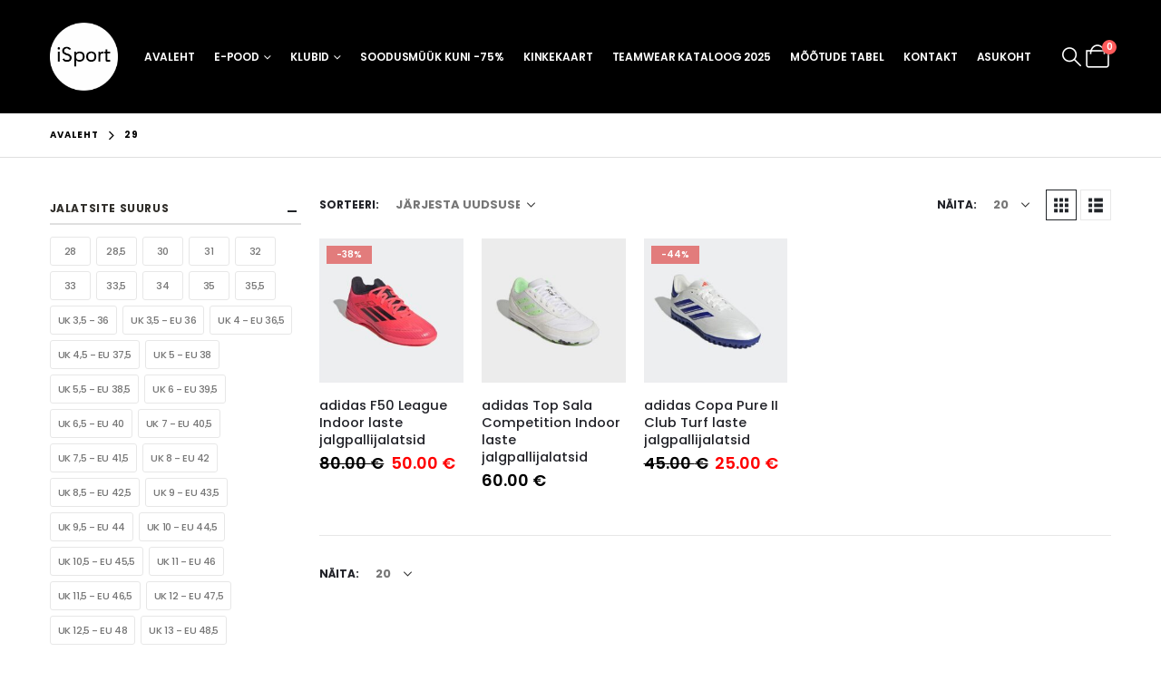

--- FILE ---
content_type: text/html; charset=UTF-8
request_url: https://isport.ee/jalatsite-suurus/29/
body_size: 37238
content:
	<!DOCTYPE html>
	<html  lang="et">
	<head>
		<meta http-equiv="X-UA-Compatible" content="IE=edge" />
		<meta http-equiv="Content-Type" content="text/html; charset=UTF-8" />
		<meta name="viewport" content="width=device-width, initial-scale=1, minimum-scale=1" />

		<link rel="profile" href="https://gmpg.org/xfn/11" />
		<link rel="pingback" href="https://isport.ee/xmlrpc.php" />
		<meta name='robots' content='index, follow, max-image-preview:large, max-snippet:-1, max-video-preview:-1' />
<script id="cookieyes" type="text/javascript" src="https://cdn-cookieyes.com/client_data/24c20d471b844d4e387d10f4/script.js"></script>
	<!-- This site is optimized with the Yoast SEO plugin v26.6 - https://yoast.com/wordpress/plugins/seo/ -->
	<title>29 - iSport</title>
	<link rel="canonical" href="https://isport.ee/jalatsite-suurus/29/" />
	<meta property="og:locale" content="et_EE" />
	<meta property="og:type" content="article" />
	<meta property="og:title" content="29 - iSport" />
	<meta property="og:url" content="https://isport.ee/jalatsite-suurus/29/" />
	<meta property="og:site_name" content="iSport" />
	<meta name="twitter:card" content="summary_large_image" />
	<script type="application/ld+json" class="yoast-schema-graph">{"@context":"https://schema.org","@graph":[{"@type":"CollectionPage","@id":"https://isport.ee/jalatsite-suurus/29/","url":"https://isport.ee/jalatsite-suurus/29/","name":"29 - iSport","isPartOf":{"@id":"https://isport.ee/#website"},"primaryImageOfPage":{"@id":"https://isport.ee/jalatsite-suurus/29/#primaryimage"},"image":{"@id":"https://isport.ee/jalatsite-suurus/29/#primaryimage"},"thumbnailUrl":"https://isport.ee/wp-content/uploads/2025/10/PzUh4LBnbDUCaLxg8EnYNci7VZdqFUJ8FE3f92Owb5t2QQkSG4-1.jpg","breadcrumb":{"@id":"https://isport.ee/jalatsite-suurus/29/#breadcrumb"},"inLanguage":"et"},{"@type":"ImageObject","inLanguage":"et","@id":"https://isport.ee/jalatsite-suurus/29/#primaryimage","url":"https://isport.ee/wp-content/uploads/2025/10/PzUh4LBnbDUCaLxg8EnYNci7VZdqFUJ8FE3f92Owb5t2QQkSG4-1.jpg","contentUrl":"https://isport.ee/wp-content/uploads/2025/10/PzUh4LBnbDUCaLxg8EnYNci7VZdqFUJ8FE3f92Owb5t2QQkSG4-1.jpg","width":1000,"height":1000,"caption":"PzUh4LBnbDUCaLxg8EnYNci7VZdqFUJ8FE3f92Owb5t2QQkSG4"},{"@type":"BreadcrumbList","@id":"https://isport.ee/jalatsite-suurus/29/#breadcrumb","itemListElement":[{"@type":"ListItem","position":1,"name":"Home","item":"https://isport.ee/"},{"@type":"ListItem","position":2,"name":"29"}]},{"@type":"WebSite","@id":"https://isport.ee/#website","url":"https://isport.ee/","name":"iSport","description":"adidas spordivarustus","publisher":{"@id":"https://isport.ee/#organization"},"potentialAction":[{"@type":"SearchAction","target":{"@type":"EntryPoint","urlTemplate":"https://isport.ee/?s={search_term_string}"},"query-input":{"@type":"PropertyValueSpecification","valueRequired":true,"valueName":"search_term_string"}}],"inLanguage":"et"},{"@type":"Organization","@id":"https://isport.ee/#organization","name":"Baltic Betting OÜ","url":"https://isport.ee/","logo":{"@type":"ImageObject","inLanguage":"et","@id":"https://isport.ee/#/schema/logo/image/","url":"https://isport.ee/wp-content/uploads/2020/06/isport-valge-taustata-5.png","contentUrl":"https://isport.ee/wp-content/uploads/2020/06/isport-valge-taustata-5.png","width":498,"height":592,"caption":"Baltic Betting OÜ"},"image":{"@id":"https://isport.ee/#/schema/logo/image/"},"sameAs":["https://www.facebook.com/iSporteesti/","https://instagram.com/isporteesti"]}]}</script>
	<!-- / Yoast SEO plugin. -->


<link rel='dns-prefetch' href='//use.fontawesome.com' />
<link rel="alternate" type="application/rss+xml" title="iSport &raquo; RSS" href="https://isport.ee/feed/" />
<link rel="alternate" type="application/rss+xml" title="iSport &raquo; Kommentaaride RSS" href="https://isport.ee/comments/feed/" />
<link rel="alternate" type="application/rss+xml" title="iSport &raquo; 29 Jalatsite suurus uudisevoog" href="https://isport.ee/jalatsite-suurus/29/feed/" />
		<link rel="shortcut icon" href="//isport.ee/wp-content/uploads/2020/06/isport-valge-taustata-5-1.png" type="image/x-icon" />
				<link rel="apple-touch-icon" href="//isport.ee/wp-content/uploads/2020/06/isport-valge-taustata-5-1.png" />
				<link rel="apple-touch-icon" sizes="120x120" href="//isport.ee/wp-content/uploads/2020/06/isport-valge-taustata-5-1.png" />
				<link rel="apple-touch-icon" sizes="76x76" href="//isport.ee/wp-content/uploads/2020/06/isport-valge-taustata-5-1.png" />
				<link rel="apple-touch-icon" sizes="152x152" href="//isport.ee/wp-content/uploads/2020/06/isport-valge-taustata-5-1.png" />
		<style id='wp-img-auto-sizes-contain-inline-css'>
img:is([sizes=auto i],[sizes^="auto," i]){contain-intrinsic-size:3000px 1500px}
/*# sourceURL=wp-img-auto-sizes-contain-inline-css */
</style>
<style id='wp-emoji-styles-inline-css'>

	img.wp-smiley, img.emoji {
		display: inline !important;
		border: none !important;
		box-shadow: none !important;
		height: 1em !important;
		width: 1em !important;
		margin: 0 0.07em !important;
		vertical-align: -0.1em !important;
		background: none !important;
		padding: 0 !important;
	}
/*# sourceURL=wp-emoji-styles-inline-css */
</style>
<style id='wp-block-library-inline-css'>
:root{--wp-block-synced-color:#7a00df;--wp-block-synced-color--rgb:122,0,223;--wp-bound-block-color:var(--wp-block-synced-color);--wp-editor-canvas-background:#ddd;--wp-admin-theme-color:#007cba;--wp-admin-theme-color--rgb:0,124,186;--wp-admin-theme-color-darker-10:#006ba1;--wp-admin-theme-color-darker-10--rgb:0,107,160.5;--wp-admin-theme-color-darker-20:#005a87;--wp-admin-theme-color-darker-20--rgb:0,90,135;--wp-admin-border-width-focus:2px}@media (min-resolution:192dpi){:root{--wp-admin-border-width-focus:1.5px}}.wp-element-button{cursor:pointer}:root .has-very-light-gray-background-color{background-color:#eee}:root .has-very-dark-gray-background-color{background-color:#313131}:root .has-very-light-gray-color{color:#eee}:root .has-very-dark-gray-color{color:#313131}:root .has-vivid-green-cyan-to-vivid-cyan-blue-gradient-background{background:linear-gradient(135deg,#00d084,#0693e3)}:root .has-purple-crush-gradient-background{background:linear-gradient(135deg,#34e2e4,#4721fb 50%,#ab1dfe)}:root .has-hazy-dawn-gradient-background{background:linear-gradient(135deg,#faaca8,#dad0ec)}:root .has-subdued-olive-gradient-background{background:linear-gradient(135deg,#fafae1,#67a671)}:root .has-atomic-cream-gradient-background{background:linear-gradient(135deg,#fdd79a,#004a59)}:root .has-nightshade-gradient-background{background:linear-gradient(135deg,#330968,#31cdcf)}:root .has-midnight-gradient-background{background:linear-gradient(135deg,#020381,#2874fc)}:root{--wp--preset--font-size--normal:16px;--wp--preset--font-size--huge:42px}.has-regular-font-size{font-size:1em}.has-larger-font-size{font-size:2.625em}.has-normal-font-size{font-size:var(--wp--preset--font-size--normal)}.has-huge-font-size{font-size:var(--wp--preset--font-size--huge)}.has-text-align-center{text-align:center}.has-text-align-left{text-align:left}.has-text-align-right{text-align:right}.has-fit-text{white-space:nowrap!important}#end-resizable-editor-section{display:none}.aligncenter{clear:both}.items-justified-left{justify-content:flex-start}.items-justified-center{justify-content:center}.items-justified-right{justify-content:flex-end}.items-justified-space-between{justify-content:space-between}.screen-reader-text{border:0;clip-path:inset(50%);height:1px;margin:-1px;overflow:hidden;padding:0;position:absolute;width:1px;word-wrap:normal!important}.screen-reader-text:focus{background-color:#ddd;clip-path:none;color:#444;display:block;font-size:1em;height:auto;left:5px;line-height:normal;padding:15px 23px 14px;text-decoration:none;top:5px;width:auto;z-index:100000}html :where(.has-border-color){border-style:solid}html :where([style*=border-top-color]){border-top-style:solid}html :where([style*=border-right-color]){border-right-style:solid}html :where([style*=border-bottom-color]){border-bottom-style:solid}html :where([style*=border-left-color]){border-left-style:solid}html :where([style*=border-width]){border-style:solid}html :where([style*=border-top-width]){border-top-style:solid}html :where([style*=border-right-width]){border-right-style:solid}html :where([style*=border-bottom-width]){border-bottom-style:solid}html :where([style*=border-left-width]){border-left-style:solid}html :where(img[class*=wp-image-]){height:auto;max-width:100%}:where(figure){margin:0 0 1em}html :where(.is-position-sticky){--wp-admin--admin-bar--position-offset:var(--wp-admin--admin-bar--height,0px)}@media screen and (max-width:600px){html :where(.is-position-sticky){--wp-admin--admin-bar--position-offset:0px}}

/*# sourceURL=wp-block-library-inline-css */
</style><style id='global-styles-inline-css'>
:root{--wp--preset--aspect-ratio--square: 1;--wp--preset--aspect-ratio--4-3: 4/3;--wp--preset--aspect-ratio--3-4: 3/4;--wp--preset--aspect-ratio--3-2: 3/2;--wp--preset--aspect-ratio--2-3: 2/3;--wp--preset--aspect-ratio--16-9: 16/9;--wp--preset--aspect-ratio--9-16: 9/16;--wp--preset--color--black: #000000;--wp--preset--color--cyan-bluish-gray: #abb8c3;--wp--preset--color--white: #ffffff;--wp--preset--color--pale-pink: #f78da7;--wp--preset--color--vivid-red: #cf2e2e;--wp--preset--color--luminous-vivid-orange: #ff6900;--wp--preset--color--luminous-vivid-amber: #fcb900;--wp--preset--color--light-green-cyan: #7bdcb5;--wp--preset--color--vivid-green-cyan: #00d084;--wp--preset--color--pale-cyan-blue: #8ed1fc;--wp--preset--color--vivid-cyan-blue: #0693e3;--wp--preset--color--vivid-purple: #9b51e0;--wp--preset--color--primary: var(--porto-primary-color);--wp--preset--color--secondary: var(--porto-secondary-color);--wp--preset--color--tertiary: var(--porto-tertiary-color);--wp--preset--color--quaternary: var(--porto-quaternary-color);--wp--preset--color--dark: var(--porto-dark-color);--wp--preset--color--light: var(--porto-light-color);--wp--preset--color--primary-hover: var(--porto-primary-light-5);--wp--preset--gradient--vivid-cyan-blue-to-vivid-purple: linear-gradient(135deg,rgb(6,147,227) 0%,rgb(155,81,224) 100%);--wp--preset--gradient--light-green-cyan-to-vivid-green-cyan: linear-gradient(135deg,rgb(122,220,180) 0%,rgb(0,208,130) 100%);--wp--preset--gradient--luminous-vivid-amber-to-luminous-vivid-orange: linear-gradient(135deg,rgb(252,185,0) 0%,rgb(255,105,0) 100%);--wp--preset--gradient--luminous-vivid-orange-to-vivid-red: linear-gradient(135deg,rgb(255,105,0) 0%,rgb(207,46,46) 100%);--wp--preset--gradient--very-light-gray-to-cyan-bluish-gray: linear-gradient(135deg,rgb(238,238,238) 0%,rgb(169,184,195) 100%);--wp--preset--gradient--cool-to-warm-spectrum: linear-gradient(135deg,rgb(74,234,220) 0%,rgb(151,120,209) 20%,rgb(207,42,186) 40%,rgb(238,44,130) 60%,rgb(251,105,98) 80%,rgb(254,248,76) 100%);--wp--preset--gradient--blush-light-purple: linear-gradient(135deg,rgb(255,206,236) 0%,rgb(152,150,240) 100%);--wp--preset--gradient--blush-bordeaux: linear-gradient(135deg,rgb(254,205,165) 0%,rgb(254,45,45) 50%,rgb(107,0,62) 100%);--wp--preset--gradient--luminous-dusk: linear-gradient(135deg,rgb(255,203,112) 0%,rgb(199,81,192) 50%,rgb(65,88,208) 100%);--wp--preset--gradient--pale-ocean: linear-gradient(135deg,rgb(255,245,203) 0%,rgb(182,227,212) 50%,rgb(51,167,181) 100%);--wp--preset--gradient--electric-grass: linear-gradient(135deg,rgb(202,248,128) 0%,rgb(113,206,126) 100%);--wp--preset--gradient--midnight: linear-gradient(135deg,rgb(2,3,129) 0%,rgb(40,116,252) 100%);--wp--preset--font-size--small: 13px;--wp--preset--font-size--medium: 20px;--wp--preset--font-size--large: 36px;--wp--preset--font-size--x-large: 42px;--wp--preset--spacing--20: 0.44rem;--wp--preset--spacing--30: 0.67rem;--wp--preset--spacing--40: 1rem;--wp--preset--spacing--50: 1.5rem;--wp--preset--spacing--60: 2.25rem;--wp--preset--spacing--70: 3.38rem;--wp--preset--spacing--80: 5.06rem;--wp--preset--shadow--natural: 6px 6px 9px rgba(0, 0, 0, 0.2);--wp--preset--shadow--deep: 12px 12px 50px rgba(0, 0, 0, 0.4);--wp--preset--shadow--sharp: 6px 6px 0px rgba(0, 0, 0, 0.2);--wp--preset--shadow--outlined: 6px 6px 0px -3px rgb(255, 255, 255), 6px 6px rgb(0, 0, 0);--wp--preset--shadow--crisp: 6px 6px 0px rgb(0, 0, 0);}:where(.is-layout-flex){gap: 0.5em;}:where(.is-layout-grid){gap: 0.5em;}body .is-layout-flex{display: flex;}.is-layout-flex{flex-wrap: wrap;align-items: center;}.is-layout-flex > :is(*, div){margin: 0;}body .is-layout-grid{display: grid;}.is-layout-grid > :is(*, div){margin: 0;}:where(.wp-block-columns.is-layout-flex){gap: 2em;}:where(.wp-block-columns.is-layout-grid){gap: 2em;}:where(.wp-block-post-template.is-layout-flex){gap: 1.25em;}:where(.wp-block-post-template.is-layout-grid){gap: 1.25em;}.has-black-color{color: var(--wp--preset--color--black) !important;}.has-cyan-bluish-gray-color{color: var(--wp--preset--color--cyan-bluish-gray) !important;}.has-white-color{color: var(--wp--preset--color--white) !important;}.has-pale-pink-color{color: var(--wp--preset--color--pale-pink) !important;}.has-vivid-red-color{color: var(--wp--preset--color--vivid-red) !important;}.has-luminous-vivid-orange-color{color: var(--wp--preset--color--luminous-vivid-orange) !important;}.has-luminous-vivid-amber-color{color: var(--wp--preset--color--luminous-vivid-amber) !important;}.has-light-green-cyan-color{color: var(--wp--preset--color--light-green-cyan) !important;}.has-vivid-green-cyan-color{color: var(--wp--preset--color--vivid-green-cyan) !important;}.has-pale-cyan-blue-color{color: var(--wp--preset--color--pale-cyan-blue) !important;}.has-vivid-cyan-blue-color{color: var(--wp--preset--color--vivid-cyan-blue) !important;}.has-vivid-purple-color{color: var(--wp--preset--color--vivid-purple) !important;}.has-black-background-color{background-color: var(--wp--preset--color--black) !important;}.has-cyan-bluish-gray-background-color{background-color: var(--wp--preset--color--cyan-bluish-gray) !important;}.has-white-background-color{background-color: var(--wp--preset--color--white) !important;}.has-pale-pink-background-color{background-color: var(--wp--preset--color--pale-pink) !important;}.has-vivid-red-background-color{background-color: var(--wp--preset--color--vivid-red) !important;}.has-luminous-vivid-orange-background-color{background-color: var(--wp--preset--color--luminous-vivid-orange) !important;}.has-luminous-vivid-amber-background-color{background-color: var(--wp--preset--color--luminous-vivid-amber) !important;}.has-light-green-cyan-background-color{background-color: var(--wp--preset--color--light-green-cyan) !important;}.has-vivid-green-cyan-background-color{background-color: var(--wp--preset--color--vivid-green-cyan) !important;}.has-pale-cyan-blue-background-color{background-color: var(--wp--preset--color--pale-cyan-blue) !important;}.has-vivid-cyan-blue-background-color{background-color: var(--wp--preset--color--vivid-cyan-blue) !important;}.has-vivid-purple-background-color{background-color: var(--wp--preset--color--vivid-purple) !important;}.has-black-border-color{border-color: var(--wp--preset--color--black) !important;}.has-cyan-bluish-gray-border-color{border-color: var(--wp--preset--color--cyan-bluish-gray) !important;}.has-white-border-color{border-color: var(--wp--preset--color--white) !important;}.has-pale-pink-border-color{border-color: var(--wp--preset--color--pale-pink) !important;}.has-vivid-red-border-color{border-color: var(--wp--preset--color--vivid-red) !important;}.has-luminous-vivid-orange-border-color{border-color: var(--wp--preset--color--luminous-vivid-orange) !important;}.has-luminous-vivid-amber-border-color{border-color: var(--wp--preset--color--luminous-vivid-amber) !important;}.has-light-green-cyan-border-color{border-color: var(--wp--preset--color--light-green-cyan) !important;}.has-vivid-green-cyan-border-color{border-color: var(--wp--preset--color--vivid-green-cyan) !important;}.has-pale-cyan-blue-border-color{border-color: var(--wp--preset--color--pale-cyan-blue) !important;}.has-vivid-cyan-blue-border-color{border-color: var(--wp--preset--color--vivid-cyan-blue) !important;}.has-vivid-purple-border-color{border-color: var(--wp--preset--color--vivid-purple) !important;}.has-vivid-cyan-blue-to-vivid-purple-gradient-background{background: var(--wp--preset--gradient--vivid-cyan-blue-to-vivid-purple) !important;}.has-light-green-cyan-to-vivid-green-cyan-gradient-background{background: var(--wp--preset--gradient--light-green-cyan-to-vivid-green-cyan) !important;}.has-luminous-vivid-amber-to-luminous-vivid-orange-gradient-background{background: var(--wp--preset--gradient--luminous-vivid-amber-to-luminous-vivid-orange) !important;}.has-luminous-vivid-orange-to-vivid-red-gradient-background{background: var(--wp--preset--gradient--luminous-vivid-orange-to-vivid-red) !important;}.has-very-light-gray-to-cyan-bluish-gray-gradient-background{background: var(--wp--preset--gradient--very-light-gray-to-cyan-bluish-gray) !important;}.has-cool-to-warm-spectrum-gradient-background{background: var(--wp--preset--gradient--cool-to-warm-spectrum) !important;}.has-blush-light-purple-gradient-background{background: var(--wp--preset--gradient--blush-light-purple) !important;}.has-blush-bordeaux-gradient-background{background: var(--wp--preset--gradient--blush-bordeaux) !important;}.has-luminous-dusk-gradient-background{background: var(--wp--preset--gradient--luminous-dusk) !important;}.has-pale-ocean-gradient-background{background: var(--wp--preset--gradient--pale-ocean) !important;}.has-electric-grass-gradient-background{background: var(--wp--preset--gradient--electric-grass) !important;}.has-midnight-gradient-background{background: var(--wp--preset--gradient--midnight) !important;}.has-small-font-size{font-size: var(--wp--preset--font-size--small) !important;}.has-medium-font-size{font-size: var(--wp--preset--font-size--medium) !important;}.has-large-font-size{font-size: var(--wp--preset--font-size--large) !important;}.has-x-large-font-size{font-size: var(--wp--preset--font-size--x-large) !important;}
/*# sourceURL=global-styles-inline-css */
</style>

<style id='classic-theme-styles-inline-css'>
/*! This file is auto-generated */
.wp-block-button__link{color:#fff;background-color:#32373c;border-radius:9999px;box-shadow:none;text-decoration:none;padding:calc(.667em + 2px) calc(1.333em + 2px);font-size:1.125em}.wp-block-file__button{background:#32373c;color:#fff;text-decoration:none}
/*# sourceURL=/wp-includes/css/classic-themes.min.css */
</style>
<link rel='stylesheet' id='contact-form-7-css' href='https://isport.ee/wp-content/plugins/contact-form-7/includes/css/styles.css?ver=6.1.4' media='all' />
<style id='woocommerce-inline-inline-css'>
.woocommerce form .form-row .required { visibility: visible; }
/*# sourceURL=woocommerce-inline-inline-css */
</style>
<link rel='stylesheet' id='load-fa-css' href='https://use.fontawesome.com/releases/v5.15.2/css/all.css?ver=d7bbce2cebb2aa2272450a373357377f' media='all' />
<link rel='stylesheet' id='montonio-style-css' href='https://isport.ee/wp-content/plugins/montonio-for-woocommerce/assets/css/montonio-style.css?ver=9.3.1' media='all' />
<link rel='stylesheet' id='woo-variation-swatches-css' href='https://isport.ee/wp-content/plugins/woo-variation-swatches/assets/css/frontend.min.css?ver=1764877933' media='all' />
<style id='woo-variation-swatches-inline-css'>
:root {
--wvs-tick:url("data:image/svg+xml;utf8,%3Csvg filter='drop-shadow(0px 0px 2px rgb(0 0 0 / .8))' xmlns='http://www.w3.org/2000/svg'  viewBox='0 0 30 30'%3E%3Cpath fill='none' stroke='%23ffffff' stroke-linecap='round' stroke-linejoin='round' stroke-width='4' d='M4 16L11 23 27 7'/%3E%3C/svg%3E");

--wvs-cross:url("data:image/svg+xml;utf8,%3Csvg filter='drop-shadow(0px 0px 5px rgb(255 255 255 / .6))' xmlns='http://www.w3.org/2000/svg' width='72px' height='72px' viewBox='0 0 24 24'%3E%3Cpath fill='none' stroke='%23ff0000' stroke-linecap='round' stroke-width='0.6' d='M5 5L19 19M19 5L5 19'/%3E%3C/svg%3E");
--wvs-single-product-item-width:30px;
--wvs-single-product-item-height:30px;
--wvs-single-product-item-font-size:14px}
/*# sourceURL=woo-variation-swatches-inline-css */
</style>
<link rel='stylesheet' id='porto-fs-progress-bar-css' href='https://isport.ee/wp-content/themes/porto/inc/lib/woocommerce-shipping-progress-bar/shipping-progress-bar.css?ver=7.5.0' media='all' />
<link rel='stylesheet' id='porto-css-vars-css' href='https://isport.ee/wp-content/uploads/porto_styles/theme_css_vars.css?ver=7.5.0' media='all' />
<link rel='stylesheet' id='js_composer_front-css' href='https://isport.ee/wp-content/plugins/js_composer/assets/css/js_composer.min.css?ver=8.5' media='all' />
<link rel='stylesheet' id='bootstrap-css' href='https://isport.ee/wp-content/uploads/porto_styles/bootstrap.css?ver=7.5.0' media='all' />
<link rel='stylesheet' id='porto-plugins-css' href='https://isport.ee/wp-content/themes/porto/css/plugins.css?ver=7.5.0' media='all' />
<link rel='stylesheet' id='porto-theme-css' href='https://isport.ee/wp-content/themes/porto/css/theme.css?ver=7.5.0' media='all' />
<link rel='stylesheet' id='porto-animate-css' href='https://isport.ee/wp-content/themes/porto/css/part/animate.css?ver=7.5.0' media='all' />
<link rel='stylesheet' id='porto-widget-text-css' href='https://isport.ee/wp-content/themes/porto/css/part/widget-text.css?ver=7.5.0' media='all' />
<link rel='stylesheet' id='porto-widget-tag-cloud-css' href='https://isport.ee/wp-content/themes/porto/css/part/widget-tag-cloud.css?ver=7.5.0' media='all' />
<link rel='stylesheet' id='porto-widget-follow-us-css' href='https://isport.ee/wp-content/themes/porto/css/part/widget-follow-us.css?ver=7.5.0' media='all' />
<link rel='stylesheet' id='porto-blog-legacy-css' href='https://isport.ee/wp-content/themes/porto/css/part/blog-legacy.css?ver=7.5.0' media='all' />
<link rel='stylesheet' id='porto-header-shop-css' href='https://isport.ee/wp-content/themes/porto/css/part/header-shop.css?ver=7.5.0' media='all' />
<link rel='stylesheet' id='porto-header-legacy-css' href='https://isport.ee/wp-content/themes/porto/css/part/header-legacy.css?ver=7.5.0' media='all' />
<link rel='stylesheet' id='porto-footer-legacy-css' href='https://isport.ee/wp-content/themes/porto/css/part/footer-legacy.css?ver=7.5.0' media='all' />
<link rel='stylesheet' id='porto-side-nav-panel-css' href='https://isport.ee/wp-content/themes/porto/css/part/side-nav-panel.css?ver=7.5.0' media='all' />
<link rel='stylesheet' id='porto-media-mobile-sidebar-css' href='https://isport.ee/wp-content/themes/porto/css/part/media-mobile-sidebar.css?ver=7.5.0' media='(max-width:991px)' />
<link rel='stylesheet' id='porto-shortcodes-css' href='https://isport.ee/wp-content/uploads/porto_styles/shortcodes.css?ver=7.5.0' media='all' />
<link rel='stylesheet' id='porto-theme-shop-css' href='https://isport.ee/wp-content/themes/porto/css/theme_shop.css?ver=7.5.0' media='all' />
<link rel='stylesheet' id='porto-shop-legacy-css' href='https://isport.ee/wp-content/themes/porto/css/part/shop-legacy.css?ver=7.5.0' media='all' />
<link rel='stylesheet' id='porto-shop-sidebar-base-css' href='https://isport.ee/wp-content/themes/porto/css/part/shop-sidebar-base.css?ver=7.5.0' media='all' />
<link rel='stylesheet' id='porto-shop-toolbar-css' href='https://isport.ee/wp-content/themes/porto/css/theme/shop/other/toolbar.css?ver=7.5.0' media='all' />
<link rel='stylesheet' id='porto-theme-wpb-css' href='https://isport.ee/wp-content/themes/porto/css/theme_wpb.css?ver=7.5.0' media='all' />
<link rel='stylesheet' id='porto-dynamic-style-css' href='https://isport.ee/wp-content/uploads/porto_styles/dynamic_style.css?ver=7.5.0' media='all' />
<link rel='stylesheet' id='porto-type-builder-css' href='https://isport.ee/wp-content/plugins/porto-functionality/builders/assets/type-builder.css?ver=3.7.2' media='all' />
<link rel='stylesheet' id='porto-account-login-style-css' href='https://isport.ee/wp-content/themes/porto/css/theme/shop/login-style/account-login.css?ver=7.5.0' media='all' />
<link rel='stylesheet' id='porto-theme-woopage-css' href='https://isport.ee/wp-content/themes/porto/css/theme/shop/other/woopage.css?ver=7.5.0' media='all' />
<link rel='stylesheet' id='porto-style-css' href='https://isport.ee/wp-content/themes/porto/style.css?ver=7.5.0' media='all' />
<style id='porto-style-inline-css'>
.side-header-narrow-bar-logo{max-width:75px}@media (min-width:992px){}.page-top .page-title-wrap{line-height:0}.page-top .page-title:not(.b-none):after{content:'';position:absolute;width:100%;left:0;border-bottom:1px solid var(--porto-primary-color);bottom:-13px}h1{font-size:16px;margin-top:10px;margin-bottom:1px;color:red}#mini-cart{margin-left:0 !important}.single-product .yith-wcwl-add-to-wishlist{display:none}.mega-menu li.menu-item>a>i,.mega-menu li.menu-item>a>.avatar,.sidebar-menu li.menu-item>a>i,.sidebar-menu li.menu-item>a>.avatar{margin-right:0 !important;margin-left:5px !important}.container,.page-top > .container{padding-left:4.27vw;padding-right:4.27vw;max-width:none}@media (min-width:1440px){.container .container{padding-left:10vw;padding-right:10vw}.sidebar.col-lg-3{max-width:20%;-ms-flex:0 0 20%;flex:0 0 20%}.main-content.col-lg-9{max-width:80%;-ms-flex:0 0 80%;flex:0 0 80%}.porto-products-filter-body:not(.opened) .main-content{margin-left:-20%}.porto-products-filter-body .left-sidebar{left:-20%}}@media (max-width:992px){.container .container{padding-left:0;padding-right:0}}@media (max-width:767px){.page-wrapper{overflow:visible}}.product-layout-sticky_both_info{padding-top:0}.section{padding:65px 0 30px}.custom-font4{font-family:'Segoe Script','Savoye LET'}.ls-185{letter-spacing:.185em}.ls-n-50{letter-spacing:-.05em}#header .top-links{font-size:16px}#mini-cart{margin-left:6px;font-size:26px !important;top:-1px}#header .top-links > li.menu-item > a{padding:0;font-size:26px}#header .searchform-popup .search-toggle{font-size:21px}#header .main-menu .narrow .popup li.menu-item > a{border-bottom:none}#header .main-menu .wide .popup li.menu-item li.menu-item > a:hover{background:none;text-decoration:underline}#side-nav-panel .top-links{display:none}#header .mobile-toggle{font-size:16px}ul.breadcrumb,.page-top ul.breadcrumb>li a{font-size:10px;font-weight:700;letter-spacing:1px}.page-top ul.breadcrumb>li .delimiter{font-size:16px;font-weight:400}.section-title,.slider-title,.widget .widgettitle,.widget .widget-title,.widget .widgettitle a,.widget .widget-title a,.widget_calendar caption{color:#302e2a}.btn{font-family:Poppins;text-transform:uppercase}.coupon-sale-text{position:relative;display:inline-block;padding:5px 10px}.coupon-sale-text:before{content:'';position:absolute;left:0;top:0;right:0;bottom:0;z-index:-1;background:#fff;transform:rotate(-2deg)}.coupon-sale-text sup{font-size:55%}.btn-modern.btn-xl{font-size:1.125em;font-weight:700;padding:1.125em 2.75em}ul.products li.product-category .thumb-info h3{font-size:1.125rem}.product-layout-transparent{margin-top:-35px}body.woocommerce-page.archive .sidebar-content .widget .widget-title,body.woocommerce-page.archive .sidebar-content .widget .widgettitle{font-family:Oswald;font-size:12px;font-weight:700;letter-spacing:.05em;line-height:1;padding:10px 0;border-bottom:2px solid #dfdfdf;margin-bottom:10px}body.woocommerce-page.archive .sidebar-content .widget:first-child .widget-title{padding-top:0}body.woocommerce-page.archive .sidebar-content .widget:first-child .widget-title .toggle{margin-top:-1.3em}.shop-loop-before label,.shop-loop-after label{font-family:Oswald;font-weight:700;font-size:12px;color:#222329;text-transform:uppercase}body.woocommerce-page.archive .sidebar-content{border:none}body.woocommerce-page.archive .sidebar-content aside.widget{padding:0;margin-bottom:30px;border-bottom:none}.sidebar .product-categories li>a{font-size:12px;font-weight:400}.sidebar .product-categories li>a,.widget>div>ul,.widget>ul{font-weight:400;font-size:12px}.widget>div>ul li,.widget>ul li{line-height:1.8}.sidebar-content .filter-item-list{display:block}.sidebar-content .filter-item-list .filter-color{margin-bottom:10px;text-indent:37px;line-height:18px}.widget_product_categories .widget-title .toggle,.widget_price_filter .widget-title .toggle,.widget_layered_nav .widget-title .toggle,.widget_layered_nav_filters .widget-title .toggle,.widget_rating_filter .widget-title .toggle{right:-4px}.widget_product_categories ul li .toggle{font-size:12px}.price,td.product-price,td.product-subtotal,td.product-total,td.order-total,tr.cart-subtotal,.product-nav .product-popup .product-details .amount,ul.product_list_widget li .product-details .amount,.widget ul.product_list_widget li .product-details .amount{color:#000}.price ins{color:#f00}.price del{font-size:1em;color:#000}ul.products li.product-category .thumb-info-type{opacity:1;color:#777}.single-product .product_title,ul.products li.product-col h3{font-family:inherit}.woocommerce-ordering select,.woocommerce-viewing select{border:2px solid #000;font-weight:700;text-transform:uppercase}.woocommerce-pagination ul li .page-numbers{font-family:Poppins;font-weight:500;font-size:15px;border:none;color:#000;min-width:0}.woocommerce-pagination ul li a,.woocommerce-pagination ul li span{line-height:36px}.woocommerce-pagination ul li .prev,.woocommerce-pagination ul li .next{border:2px solid #000;height:36px;line-height:36px;width:36px;color:#000}.woocommerce-pagination ul li .prev:hover,.woocommerce-pagination ul li .next:hover{background:#000;color:#fff}.porto-product-filters .widget-title,.porto-product-filters-toggle{font-weight:700;text-transform:uppercase}.product_title,.product_title a{color:#000}.single-product .woocommerce-product-rating .star-rating{font-size:15px}.woocommerce-product-rating a{color:#000;font-size:14px}.product-images .img-thumbnail{border:none}.product-summary-wrap .single_add_to_cart_button{padding:0 3vw;line-height:42px}.product-summary-wrap .single_add_to_cart_button:before{display:none}.product-layout-wide_grid .product-summary-wrap .single_add_to_cart_button{padding:0 1.4vw}.single-product .product-summary-wrap:not(.product) .price{font-size:3rem;line-height:1.1;color:#000}@media (max-width:1200px){.single-product .product-summary-wrap .price{font-size:36px}}@media (max-width:767px){.single-product .product-summary-wrap .price{font-size:24px}}.single-product .product-summary-wrap .description p{color:inherit}.single-product .product-layout-default .variations .label,.single-product .product-layout-default .variations .value{display:block;padding:0 !important}.single-product .product-layout-default .variations tr{display:block;margin-bottom:20px}.single-product .product-layout-default .variations .label label{text-transform:none;font-size:14px;color:#000;font-weight:400;line-height:1.5}.porto-related-products{background:none;padding-top:0;margin-top:30px}.woocommerce-tabs.style-2 .resp-tabs-list li{color:#000 !important;font-family:Oswald;font-size:14px;font-weight:500;letter-spacing:.2em;padding:0.8vw 2.5vw !important;margin-right:0;border-bottom:none !important}.woocommerce-tabs.style-2 .resp-tabs-list li.resp-tab-active,.woocommerce-tabs.style-2 .resp-tabs-list li:hover{background:#dfdfdf !important}.footer-wrapper p{font-size:13px}.footer-top > .container:before,.footer-top > .container:after,#footer .footer-main>.container:after{content:'';display:block;border-top:1px solid #e7e7e7;-ms-flex:0 0 100%;flex:0 0 100%}.footer-top > .container:before{margin-bottom:40px}.footer-top > .container:after{margin-top:40px}#footer .footer-main>.container:after{margin-top:1.5rem}@media (min-width:768px){.footer-top .container{display:-ms-flexbox;display:flex;-ms-flex-align:center;align-items:center;-ms-flex-pack:justify;justify-content:space-between;-ms-flex-wrap:wrap;flex-wrap:wrap}.footer-top .widget{margin:0}}.footer-top h4,.footer-top h5{letter-spacing:.075em}.footer-top .wysija-input,.footer-top .wysija-submit{height:48px;box-shadow:none !important;font-size:12px}.footer-top .wysija-input{border:none;background:#f4f4f4}.footer-top .wysija-submit{font-weight:700}.footer-top .wysija-paragraph{margin-bottom:0}.footer-top .follow-us .share-links{white-space:nowrap}.footer-top .follow-us .share-links a{box-shadow:none;font-size:18px;width:40px;height:40px}#footer .widget-title{font-size:1.1666em}@media (min-width:576px){#footer .contact-details{display:-ms-flexbox;display:flex;-ms-flex-wrap:wrap;flex-wrap:wrap}#footer .contact-details > li{flex:0 0 50%}}#footer .contact-info i{display:none}#footer .contact-info .contact-details strong,#footer .contact-info .contact-details span{padding:0;line-height:1.4}#footer .contact-info .contact-details strong{text-transform:uppercase}#footer .row.d-inline-flex{white-space:nowrap;margin-left:-3vw;margin-right:-3vw}#footer .row.d-inline-flex > div{padding-left:3vw;padding-right:3vw}#footer .footer-main>.container{padding-top:4rem;padding-bottom:0}#footer .footer-bottom{padding:1.5rem 0 2rem;font-size:1em}@media (min-width:768px){#footer .footer-bottom .footer-center{text-align:right;padding-right:0}}.newsletter-popup-form .formError .formErrorContent{color:#fff !important;width:165px}.newsletter-popup-form .wysija-submit:hover{background:#e6e6e6}.newsletter-popup-form{position:relative;max-width:700px;width:100%;margin-left:auto;margin-right:auto;box-shadow:0 10px 25px rgba(0,0,0,0.5);background:url(//sw-themes.com/porto_dummy/wp-content/uploads/2016/06/newsletter_popup_bg.jpg) no-repeat;background-size:cover;padding:30px 30px 10px;background-position:bottom center}.newsletter-popup-form .porto-modal-content{max-width:332px;padding:0;text-align:center;width:100%;background:none}.newsletter-popup-form h2{color:#313131;font-size:16px;font-weight:700;letter-spacing:0;margin:20px 0 12px}.newsletter-popup-form .widget_wysija{color:#444;font-size:13px;line-height:1.4}.newsletter-popup-form .widget_wysija:after{content:'';display:block;clear:both}.newsletter-popup-form .wysija-paragraph{float:left;margin-top:0;text-align:left;width:83%;margin-bottom:15px}.newsletter-popup-form .wysija-submit{background:#fff;border-color:#ccc;border-radius:0 5px 5px 0;color:#686868;float:left;margin-left:-2px;margin-top:0;padding:0 12px;height:34px}.newsletter-popup-form .wysija-input{border:1px solid #ccc;border-radius:5px 0 0 5px;box-shadow:0 1px 1px rgba(0,0,0,0.075) inset;color:#bfbfa6;font-size:13px;padding:7px 12px;width:100%}.newsletter-popup-form .checkbox{color:#777;font-size:11px}.newsletter-popup-form .text-form{letter-spacing:.025em}.newsletter-notification-form > .vc_column-inner{padding-top:0 !important}.rtl .newsletter-popup-form .wysija-paragraph{float:right;text-align:right}.rtl .newsletter-popup-form .wysija-submit{border-radius:5px 0 0 5px;float:right;margin-right:-2px;margin-left:0}.rtl .newsletter-popup-form .wysija-input{border-radius:0 5px 5px 0}
/*# sourceURL=porto-style-inline-css */
</style>
<link rel='stylesheet' id='styles-child-css' href='https://isport.ee/wp-content/themes/porto-child/style.css?ver=d7bbce2cebb2aa2272450a373357377f' media='all' />
<script src="https://isport.ee/wp-includes/js/jquery/jquery.min.js?ver=3.7.1" id="jquery-core-js"></script>
<script src="https://isport.ee/wp-includes/js/jquery/jquery-migrate.min.js?ver=3.4.1" id="jquery-migrate-js"></script>
<script src="https://isport.ee/wp-content/plugins/woocommerce/assets/js/jquery-blockui/jquery.blockUI.min.js?ver=2.7.0-wc.10.4.3" id="wc-jquery-blockui-js" data-wp-strategy="defer"></script>
<script id="wc-add-to-cart-js-extra">
var wc_add_to_cart_params = {"ajax_url":"/wp-admin/admin-ajax.php","wc_ajax_url":"/?wc-ajax=%%endpoint%%","i18n_view_cart":"Vaata ostukorvi","cart_url":"https://isport.ee/ostukorv/","is_cart":"","cart_redirect_after_add":"no"};
//# sourceURL=wc-add-to-cart-js-extra
</script>
<script src="https://isport.ee/wp-content/plugins/woocommerce/assets/js/frontend/add-to-cart.min.js?ver=10.4.3" id="wc-add-to-cart-js" data-wp-strategy="defer"></script>
<script src="https://isport.ee/wp-content/plugins/woocommerce/assets/js/js-cookie/js.cookie.min.js?ver=2.1.4-wc.10.4.3" id="wc-js-cookie-js" defer data-wp-strategy="defer"></script>
<script id="woocommerce-js-extra">
var woocommerce_params = {"ajax_url":"/wp-admin/admin-ajax.php","wc_ajax_url":"/?wc-ajax=%%endpoint%%","i18n_password_show":"Show password","i18n_password_hide":"Hide password"};
//# sourceURL=woocommerce-js-extra
</script>
<script src="https://isport.ee/wp-content/plugins/woocommerce/assets/js/frontend/woocommerce.min.js?ver=10.4.3" id="woocommerce-js" defer data-wp-strategy="defer"></script>
<script src="https://isport.ee/wp-content/plugins/js_composer/assets/js/vendors/woocommerce-add-to-cart.js?ver=8.5" id="vc_woocommerce-add-to-cart-js-js"></script>
<script id="wc-cart-fragments-js-extra">
var wc_cart_fragments_params = {"ajax_url":"/wp-admin/admin-ajax.php","wc_ajax_url":"/?wc-ajax=%%endpoint%%","cart_hash_key":"wc_cart_hash_95916fb7b0c7b824d1e533ceb1a3ebae","fragment_name":"wc_fragments_95916fb7b0c7b824d1e533ceb1a3ebae","request_timeout":"15000"};
//# sourceURL=wc-cart-fragments-js-extra
</script>
<script src="https://isport.ee/wp-content/plugins/woocommerce/assets/js/frontend/cart-fragments.min.js?ver=10.4.3" id="wc-cart-fragments-js" defer data-wp-strategy="defer"></script>
<script src="https://isport.ee/wp-content/plugins/woocommerce/assets/js/jquery-cookie/jquery.cookie.min.js?ver=1.4.1-wc.10.4.3" id="wc-jquery-cookie-js" defer data-wp-strategy="defer"></script>
<script></script><link rel="https://api.w.org/" href="https://isport.ee/wp-json/" /><link rel="EditURI" type="application/rsd+xml" title="RSD" href="https://isport.ee/xmlrpc.php?rsd" />

        <script>
            (function ($) {
                const styles = `
                .monthly_payment {
                    font-size: 12px;
                }
                .products .product .esto_calculator {
                    margin-bottom: 16px;
                }
            `;
                const styleSheet = document.createElement('style');
                styleSheet.type = 'text/css';
                styleSheet.innerText = styles;
                document.head.appendChild(styleSheet);
            })(jQuery);
        </script>
        <style>

	.wccpf_fields_table.tarneaeg-wrapper {
display: none;
}
</style>

<!-- Meta Pixel Code -->
<script>
!function(f,b,e,v,n,t,s)
{if(f.fbq)return;n=f.fbq=function(){n.callMethod?
	n.callMethod.apply(n,arguments):n.queue.push(arguments)};
 if(!f._fbq)f._fbq=n;n.push=n;n.loaded=!0;n.version='2.0';
 n.queue=[];t=b.createElement(e);t.async=!0;
 t.src=v;s=b.getElementsByTagName(e)[0];
 s.parentNode.insertBefore(t,s)}(window, document,'script',
'https://connect.facebook.net/en_US/fbevents.js');
fbq('init', '460046248822844');
fbq('track', 'PageView');
</script>
<noscript><img height="1" width="1" style="display:none"
src="https://www.facebook.com/tr?id=460046248822844&ev=PageView&noscript=1"
/></noscript>
<!-- End Meta Pixel Code -->

		<script type="text/javascript" id="webfont-queue">
		WebFontConfig = {
			google: { families: [ 'Poppins:400,500,600,700,800','Playfair+Display:400,700' ] }
		};
		(function(d) {
			var wf = d.createElement('script'), s = d.scripts[d.scripts.length - 1];
			wf.src = 'https://isport.ee/wp-content/themes/porto/js/libs/webfont.js';
			wf.async = true;
			s.parentNode.insertBefore(wf, s);
		})(document);</script>
			<noscript><style>.woocommerce-product-gallery{ opacity: 1 !important; }</style></noscript>
	<meta name="generator" content="Powered by WPBakery Page Builder - drag and drop page builder for WordPress."/>
		<style id="wp-custom-css">
			
#mini-cart.minicart-offcanvas.mini-cart-opened .cart-popup {
right: 315px
}

#nav-menu-item-20406 .menu-image-title-after.menu-image-title {
display: none;
}

.menu-image.menu-image-title-after {
width: auto;
height: 30px;
}

.woocommerce-shipping-totals ul {
  display: flex;
  flex-direction: column;
}

.woocommerce-shipping-totals ul li:first-child {
  order: 2;
}
.woocommerce-shipping-totals ul li:nth-child(2) {
  order: 3;
}
.woocommerce-shipping-totals ul li:nth-child(3) {
  order: 1;
}
.woocommerce-shipping-totals ul li:nth-child(4) {
  order: 4;
}
.woocommerce-shipping-totals ul li:nth-child(5) {
  order: 5;
}

.narrow .popup li.menu-item:hover {
text-decoration: underline;
}

#mini-cart .minicart-icon {
font-size: 26px;
}

#nav-menu-item-3519 .arrow {
    display: none !important;
}

#nav-menu-item-3549 .arrow {
    display: none !important;
}

#header .header-top {
	font-weight: normal;
}


.woocommerce-loop-product__title {
white-space:normal !important;
}

.icheckbox_flat-flat.checked .woof_checkbox_label{
background: #000;
color: #fff;	
}

.woo-variation-swatches .variable-items-wrapper .variable-item:not(.radio-variable-item).selected, .woo-variation-swatches .variable-items-wrapper .variable-item:not(.radio-variable-item).selected:hover {
box-shadow: none;
background: #000;
color: #fff;
}

.woo-variation-swatches.wvs-attr-behavior-blur-no-cross .variable-item:not(.radio-variable-item).disabled, .woo-variation-swatches.wvs-attr-behavior-blur-no-cross .variable-item:not(.radio-variable-item).disabled:hover {
background: rgba(255,0,0,0.25);
color: #000;
}

.woo-variation-swatches.wvs-style-squared .variable-items-wrapper .variable-item {
border-radius: 0px;
}

.woocommerce-variation-availability {
display: none;
}

.filter-item-list a.disabled {
opacity: 0.5;
background: #ff0000;
color: #000;
}

#woof_checkbox_instock {
visibility: visible !important;
}

#woocommerce_price_filter-2 {
visibility: hidden;
}

.ui-slider-handle {
background-color: #fff !important;
}

.ui-slider-range {
background-color: #000 !important;
}

.button.woof_reset_search_form {
display: none;
}

#header .easy-autocomplete a {
display: block;
color: #000 !important;
}

#header .custom-html{
	margin-top:10px !important;
}


#header .woof_text_search_container input[type='search'] {
padding: 9px !important;
margin-top: 0px !important;
width: 100% !important;
line-height: 0 !important;
font-size: 12px;
border-radius: 35px;
background: transparent;
border: 1px solid;
color: #fff;
}
.mobile-menu .klubi-suur {
pointer-events: none;
max-width: 50%;
margin-left: 25%;
display: none;
}

.woocommerce-ordering select, .woocommerce-viewing select {
border: none;
}

.shop-loop-before.clearfix {
background: #f4f4f4;
padding: 10px 20px 0  !important;
}

.widget-woof {
margin-top:30px !important;
}

.woof_checkbox_instock_container input[type="checkbox"] {
box-sizing: border-box;
padding: 0;
opacity: 1 !important;
}

.woof_checkbox_instock_container .woof_container_inner {
display:flex;

}

.woof_checkbox_instock_container .woof_container_inner label{
margin-left:15px;
}

.woof_checkbox_instock_container .woof_container_inner input[type="checkbox"]{
margin-top:6px;
}

.wccpf_fields_table.shipping_meta-wrapper {
display: none;
}

.fancybox-inner .yith-wcwl-add-to-wishlist {
display: none !important;
}

.fancybox-inner .single_add_to_cart_button {
display: none;
}

.fancybox-inner .quantity.buttons_added {
display: none;
}



.product_cat-klubide-voistlus-ja-treeningvarustus .yith-wcwl-add-to-wishlist {
display: none;
}

.testimonial-author .img-circle {
border-radius: 0px !important;
}

/*  Klubid pop-up scrolling-wheel */





.product-images img {
pointer-events: none;
}
.porto-ibanner-layer h3, .porto-ibanner-layer h5{
	text-shadow: 2px 2px 4px #000000;
}

.porto-ibanner-layer h3{
	letter-spacing:2px
}

.wcff-label-info {
color: #ff0000 !important;
background-color: transparent !important;
border:none !important;
padding:15px 0 0 0 !important
}

.wccpf_fields_tableinfo-initsiaalid {
color: #000 !important;
background-color: transparent !important;
border:none !important;
padding:15px 0 0 0 !important
}

.wccpf_fields_tableveendu-suuruses {
color: #000000 !important;
background-color: transparent !important;
border:none !important;
padding:15px 0 0 0 !important
}

@media all and (max-width:1050px){.wccpf_fields_table td {
display: block;
}
}

.single-product .variations {
width: auto;
min-width: 20%;
display: inline-table;
}

#header .search-popup .searchform {
width:400px;
}


#header .searchform input {
width: 340px;
}

.porto-sicon-header h3.porto-sicon-title {
font-size: 1.4em;
font-weight: 400;
text-transform: none;
width: auto !important;
display: inline-block;
}

.porto-sicon-box.flex-wrap .porto-sicon-header {
-ms-flex: 1;
flex: 0.3;
width: 100px !important;
}

.porto-sicon-description {
width: auto;
display: block;
line-height: 24px;
margin-top: 0 !important;
}

.mobile-menu.accordion-menu{
	margin-top:30px;
}

#side-nav-panel #menu-kuljemenuu {
display: none;
}

@media (max-width: 991px){#header .logo img {
max-width: 50px !important;
}
	
	#header .logo a {
max-width: 50px !important;
	}
	
	
}



.porto-product-filters .sidebar-toggle {
margin-top: 50px;
display: none;
}


.product-images .img-thumbnail .inner {
border: none !important;
}

.single-product .yith-wcwl-add-to-wishlist a, .yith-wcwl-add-to-wishlist span {
width: auto;
height: 36px;
line-height: 34px;
padding: 0 10px;
border: 1px solid #d8d8d6;
color: #302e2a;
text-indent: 0;
background: none;
	margin-top:0px;
	font-weight:600;
}


.single-product .yith-wcwl-add-to-wishlist{
	margin-top:20px;
}

.yith-wcwl-add-to-wishlist span {
border: 0px solid #d8d8d6
}

.single-product .yith-wcwl-add-to-wishlist a:before, .yith-wcwl-add-to-wishlist span:before {
position: static;
left: auto;
right: auto;
top: 0;
text-indent: 0;
}



#tab-title-description{
display:none
}






.product_cat-klubid .tava-tarneinfo {
display: none !important;
}

.widget_sidebar_menu {
border: none;
}

.wccpf_label label{
width: 150px !important
}

@media all and (min-width:1600px){table.wccpf_fields_table td.wccpf_value input[type=text]{
width: 55% !important;
}
	
	table.wccpf_fields_table td.wccpf_value select {
width: 55% !important;
		
	}

}


@media all and (min-width:1050px){
	.widget_wysija .wysija-paragraph {
margin-bottom: 10px;
width: 500px;
}
}


.single-product form.cart:not(.variations_form) {
display: block;
}

.woocommerce-variation-add-to-cart.variations_button{
display: block;
}

.menu-logo {
pointer-events: none;
}

.klubi-suur {
pointer-events: none;
	max-width:50%;
	margin-left:25%
}

.populaarsed .products .owl-item img {
width: 100%;
height: auto;
}

.populaarsed .thumb-info-wrapper.tf-none {
max-height: 40vh;
}


.klubi-logo{
height:35px	;
	padding-right:5px;
}


.orderdate {
margin-bottom: 20px;
}

@media (min-width: 992px){
	.woocommerce-ordering select {
width: 170px;
}

.porto-product-filters .widget {
background-position: 100% -13px;
background-size: 25px 61px;
min-width: 170px;
}
}

/* Kustutada kui kõik kategooriad taas avalikud */



/* Siiani kustutada */

.shop-loop-before label, .shop-loop-after label {
font-family:Poppins,sans-serif !important;
}

/*Toodete pildid korda*/
ul.products li.product-col .product-image {
max-height: 25vh;
}

.products .owl-item img {
width: auto;
}

.product-image img {
display: block;
width: auto;
height: auto;
max-height: 25vh;
margin-left: auto !important;
margin-right: auto !important;
}

.product-images .img-thumbnail .inner img {
max-height: 600px;
width: auto;
margin-right: auto;
margin-left: auto;
}

.product-images .product-image-slider.owl-carousel {
margin-bottom: 0;
max-height: 600px;
}

.products .owl-item img {
width: auto !important;
max-height: 25vh !important;
}


/**/

body.woocommerce-page.archive .sidebar-content .widget .widget-title, body.woocommerce-page.archive .sidebar-content .widget .widgettitle {
font-family: Poppins,sans-serif;
	margin-top:15px
}

.current-menu-item.active.narrow {
background-color:#000;
}

.current-menu-item.active.narrow > a {
color:#fff !important;
border-top:none;
}

.main-sidebar-menu .sidebar-menu .narrow .menu-item:hover > a {
background-color: #000000;
color: #fff;
}

#header .main-menu .wide .popup, #header .sidebar-menu .wide .popup {
border-width: 0;
max-height: 75vh;
overflow: scroll;
}

.sidebar-menu .wide .popup>.inner>ul.sub-menu {
max-width: 100%;
display: -ms-flexbox;
display: flex;
flex-wrap: wrap;
}

#header .logo .standard-logo {
max-height: 75px;
}

#nav-menu-item-2970 li.sub > a {
font-weight: 65 0 !important;
font-size: 18px  !important;
}

#nav-menu-item-2629 li.sub > a {
font-weight: 700  !important;
font-size: 13px  !important;
border-bottom: 1px solid;
}

.img-responsive.footer-payment-img {
max-height: 60px !important;
}

.alamkategooria {
margin-left: 20px !important;
}



.wishlist_table .product-add-to-cart a.button {
float: left;
	width:30%
}

#mini-cart .cart_list {
width: 100%;
}


.single-product .product-summary-wrap:not(.product) .price {
font-size: 24px;
line-height: 32px;
}

.filter-item-list .filter-item {
padding: 5px 11px;
font-size: 14px;
}

table.wccpf_fields_table td {
padding: 15px 0px !important;
vertical-align: middle;
}

.single-product .product-layout-default .variations .label label {
color: #777777;
}

#nav-menu-item-2970  .peakategooria > a {
font-weight: 700 !important;
font-size: 15px  !important;
	padding:7px 0px;
margin: 20px
}

#nav-menu-item-2970 li.menu-item>a{
text-align: center !important;
}


/* General Styling for E-pood Submenus (Base Design) */
@media (min-width: 992px) {
    .e-pood-menu ul.sub-menu {
        font-size: 16px !important;
        padding: 15px 20px !important;
        background-color: #fff !important;
        border-radius: 8px !important;
        box-shadow: 0 4px 12px rgba(0, 0, 0, 0.1) !important;
        width: auto !important;
        min-width: 270px !important; /* Shared width */
        border-top: 1px solid #e6e6e6;
        transition: box-shadow 0.3s ease !important;
    }

    /* Specific Styling for E-pood Submenu Items */
    .e-pood-menu ul.sub-menu.porto-narrow-sub-menu {
        min-width: 250px !important;
    }

    /* Menu Item Styling (Specific to E-pood Submenu) */
    .e-pood-menu ul.sub-menu li a {
        padding: 10px 15px !important;
        font-weight: 600 !important;
        color: #333 !important;
        align-items: center;
        transition: background-color 0.3s ease, color 0.3s ease !important;
    }

    /* Hover Effect for Menu Items (Specific to E-pood Submenu) */
    .e-pood-menu ul.sub-menu li a:hover {
        background-color: #f0f0f0 !important;
        color: #000 !important;
    }

    /* Hover Effect for Submenu Box Shadow (Specific to E-pood Submenu) */
    .e-pood-menu ul.sub-menu li:hover {
        background-color: #f0f0f0 !important;
        box-shadow: 0 6px 18px rgba(0, 0, 0, 0.15) !important;
        color: #000 !important;
        text-decoration: none !important;
    }

    /* Styling for Last Menu Item (Specific to E-pood Submenu) */
    .e-pood-menu ul.sub-menu li.last-menu {
        width: auto !important;
        min-width: 200px !important;
        max-width: 300px !important;
        transition: transform 0.3s ease;
    }

    /* Hover Effect for Last Menu Item (Specific to E-pood Submenu) */
    .e-pood-menu ul.sub-menu li.last-menu:hover {
        transform: scale(1.05);
    }
}

/* General Styling for Klubid Submenus (Enhanced Visuals) */
@media (min-width: 992px) {
    .klubid-menu ul.sub-menu.porto-wide-sub-menu {
        font-size: 16px !important;
        padding: 15px 20px !important;
        background-color: #fff !important;
        border-radius: 8px !important;
        box-shadow: 0 4px 15px rgba(0, 0, 0, 0.1) !important;
        margin: 10px 0; /* Add vertical spacing between rows */
        border: 1px solid #e6e6e6; /* Subtle border for cleaner look */
        transition: box-shadow 0.3s ease, transform 0.3s ease; /* Smooth hover effects */
    }

    /* Styling for Each List Item Inside the Wide Submenu */
    .klubid-menu ul.sub-menu.porto-wide-sub-menu li {
        flex: 0 0 23%; /* Maintains proper columns */
        margin: 5px; /* Adds space between individual items */
        padding: 10px; /* Adds padding inside each box */
        border: 1.5px solid #dcdcdc; /* Subtle border for each box */
        border-radius: 8px; /* Smooth rounded corners */
        background-color: #f9f9f9; /* Slightly off-white background */
        text-align: center; /* Centers text */
        box-shadow: 0 2px 5px rgba(0, 0, 0, 0.05); /* Light shadow for depth */
        transition: transform 0.3s ease, box-shadow 0.3s ease; /* Smooth animations */
    }
	
	

    /* Hover Effect for List Items */
    .klubid-menu ul.sub-menu.porto-wide-sub-menu li:hover {
        transform: scale(1.03); /* Slight zoom on hover */
        box-shadow: 0 4px 10px rgba(0, 0, 0, 0.15); /* Enhanced shadow on hover */
        background-color: #fff; /* Brighten background on hover */
    }

    /* Styling for Links Inside List Items */
    .klubid-menu ul.sub-menu.porto-wide-sub-menu li a {
        font-size: 15px; /* Adjusted for better readability */
        font-weight: 600; /* Slightly bolder text */
        color: #333; /* Neutral text color */
        text-decoration: none; /* Remove underline */
        display: block; /* Ensures full clickable area */
        margin-bottom: 5px; /* Adds slight spacing between links */
        transition: color 0.3s ease, background-color 0.3s ease; /* Smooth hover effects */
    }

    /* Hover Effect for Links */
    .klubid-menu ul.sub-menu.porto-wide-sub-menu li a:hover {
        color: #000; /* Darker text color on hover */
        background-color: #f0f0f0; /* Subtle highlight on hover */
    }

}
/* Remove unwanted underline or border from menu items */
.klubid-menu ul.sub-menu.porto-wide-sub-menu li a {
    text-decoration: none !important; /* Ensure no underline */
    border: none !important; /* Remove any border */
    box-shadow: none !important; /* Remove any shadow that could appear like an underline */
}

/* Remove the large background box behind the dropdown */
.klubid-menu ul.sub-menu.porto-wide-sub-menu {
    background-color: transparent !important; /* Make the background transparent */
    border: none !important; /* Remove any border */
    box-shadow: none !important; /* Remove shadow if applied */
    padding: 0 !important; /* Remove padding */
}

/* Center the dropdown menu items horizontally */
.klubid-menu ul.sub-menu.porto-wide-sub-menu {
    display: flex !important;
    justify-content: center !important; /* Center items horizontally */
    flex-wrap: wrap !important; /* Allow items to wrap to the next line */
    padding: 0 20px !important; /* Adjust side padding for spacing */
}

/* Adjust individual category alignment */
.klubid-menu ul.sub-menu.porto-wide-sub-menu > li {
    flex: 1 1 calc(25% - 20px) !important; /* Flex basis for consistent column widths */
    max-width: calc(25% - 20px) !important; /* Ensure max-width consistency */
    margin: 10px !important; /* Add spacing between items */
    box-sizing: border-box; /* Ensure proper box model */
}

/* Make sure categories align properly within their boxes */
.klubid-menu ul.sub-menu.porto-wide-sub-menu > li > a {
    text-align: center !important; /* Center-align the text */
    display: block !important; /* Ensure full clickable area */
}

/* Adjust smaller screens for better responsiveness */
@media (max-width: 1200px) {
    .klubid-menu ul.sub-menu.porto-wide-sub-menu > li {
        flex: 1 1 calc(33.33% - 20px) !important; /* Adjust for 3 columns */
    }
}

@media (max-width: 768px) {
    .klubid-menu ul.sub-menu.porto-wide-sub-menu > li {
        flex: 1 1 calc(50% - 20px) !important; /* Adjust for 2 columns */
    }
}
.klubid-menu div.inner {
    border-radius: 12px !important; /* Adjust the value for more or less rounding */
    overflow: hidden !important; /* Ensures contents stay within the rounded edges */
    box-shadow: 0 4px 12px rgba(0, 0, 0, 0.1) !important; /* Optional: Adds a subtle shadow for a polished look */
    background-color: #fff !important; /* Ensure a consistent background color */
}


.klubid-menu .popup {
    border-radius: 12px !important; /* Adjust the value */
}

.klubid-menu .popup {
    overflow-x: hidden !important;
}

/* For WebKit Browsers (Chrome, Safari, Edge) */
.klubid-menu .popup::-webkit-scrollbar {
    width: 8px; /* Width of the scrollbar */
}

.klubid-menu .popup::-webkit-scrollbar-thumb {
    background-color: #ccc; /* Color of the scrollbar thumb */
    border-radius: 8px; /* Rounded corners for the scrollbar thumb */
}

.klubid-menu .popup::-webkit-scrollbar-thumb:hover {
    background-color: #888; /* Darker color on hover */
}

.klubid-menu .popup::-webkit-scrollbar-track {
    background-color: #f5f5f5; /* Background of the scrollbar track */
    border-radius: 8px; /* Rounded corners for the scrollbar track */
}

/* Left Side */
.klubid-menu .popup::after {
    content: '';
    display: block;
    width: 160px; /* Adjust width */
    height: 160px; /* Adjust height */
    background: url(https://isport.ee/wp-content/uploads/2024/11/output-onlinegiftools.gif) no-repeat center center;
    background-size: contain; /* Ensure the image scales properly */
    position: absolute;
    bottom: -25px;
    left: -60px; /* Adjust to move further left */
    z-index: 9999;
    opacity: 0.8;
    pointer-events: none;
}

/* Right Side */
.klubid-menu .popup::before {
    content: '';
    display: block;
    width: 160px; /* Adjust width */
    height: 160px; /* Adjust height */
    background: url(https://isport.ee/wp-content/uploads/2024/11/output-onlinegiftools.gif) no-repeat center center;
    background-size: contain; /* Ensure the image scales properly */
    position: absolute;
    bottom: -25px;
    right: -60px; /* Adjust to move further right */
    z-index: 9999;
    opacity: 0.8;
    pointer-events: none;
}

.klubid-menu ul.sub-menu.porto-wide-sub-menu li.empty-space {
    visibility: hidden; /* Makes the element invisible but keeps it in the layout */
    height: 0; /* Ensures no extra height is added */
    margin: 0; /* Removes any margin from the element */
    padding: 0; /* Removes padding */
    border: none; /* Removes any borders */
    box-shadow: none; /* Removes shadow if any */
}

.klubid-menu ul.sub-menu.porto-wide-sub-menu li.last-menu a {
    font-weight: 500 !important;
    font-size: 13px !important;
}

.klubid-menu ul.sub-menu.porto-wide-sub-menu {
	padding-top: 20px !important
		}


@media (min-width: 992px) {
    .klubid-menu .inner::before {
        content: "KÕIK, MIDA TREENINGUTEKS JA VÕISTLUSTEKS VAJAD – LEIA OMA KLUBI!"; /* Add the heading text */
        display: block;
        text-align: center; /* Center the text */
        font-size: 25px; /* Default font size for larger screens */
        font-weight: bold; /* Make it bold */
        margin-bottom: 20px; /* Space below the heading */
        color: #333; /* Set text color */
        position: relative; /* Ensure it stays at the top */
        top: 25px; /* Adjust vertical positioning */
        transition: transform 0.3s ease, color 0.3s ease; /* Smooth transition */
    }

    .klubid-menu .inner:hover::before {
        transform: scale(1.05); /* Slight zoom effect */
        color: #000; /* Optional: darken text color on hover */
    }

    /* Adjust font size for medium screens */
    @media (max-width: 1200px) {
        .klubid-menu .inner::before {
            font-size: 22px; /* Slightly smaller font for medium screens */
        }
    }

    /* Adjust font size for tablets */
    @media (max-width: 991px) and (min-width: 768px) {
        .klubid-menu .inner::before {
            display: none; /* Hide for tablets or smaller screens */
        }
    }

    /* Adjust font size for very small devices */
    @media (max-width: 767px) {
        .klubid-menu .inner::before {
            display: none; /* Hide for smaller devices */
        }
    }
}



@media (min-width: 992px) {
    /* Remove gray background on hover for peakategooria items that are links */
    .klubid-menu .peakategooria a {
        background-color: transparent !important; /* Remove background color */
        transition: none !important; /* Disable hover transitions */
    }

    /* Remove gray box on hover */
    .klubid-menu .peakategooria a:hover {
        background-color: transparent !important; /* Ensure no hover background */
        box-shadow: none !important; /* Remove any shadow effects */
    }

    /* Ensure text remains styled but without gray box */
    .klubid-menu .peakategooria a {
        text-decoration: none; /* Prevent underline */
        color: inherit; /* Keep original text color */
    }
}

@media (min-width: 992px) {
    /* General setup for peakategooria */
    .klubid-menu .peakategooria {
        position: relative; /* Enable positioning for pseudo-element */
        overflow: hidden; /* Contain pseudo-element inside */
    }
    /* Add background image as a pseudo-element */
    .klubid-menu .peakategooria::before {
        content: '';
        position: absolute;
        top: 0;
        left: 0;
        width: 100%;
        height: 100%;
        background-repeat: no-repeat;
        background-position: center;
        opacity: 0.5; /* Initial opacity for background */
        z-index: 2 !important; /* Keep above content initially */
        pointer-events: none; /* Prevent interactions */
        transition: opacity 0.3s ease, z-index 0.3s ease; /* Smooth hover transitions */
    }
    /* Initially hide the nested ul.sub-menu */
    .klubid-menu ul.sub-menu.porto-wide-sub-menu > li > ul.sub-menu {
        visibility: hidden !important; /* Hide the sub-menu */
        opacity: 0 !important; /* Make it invisible */
        transform: scale(0.9) !important; /* Add slight scale for animation */
        transition: opacity 0.3s ease, visibility 0.3s ease, transform 0.3s ease !important; /* Smooth hover transitions */
        z-index: 1 !important; /* Initially below the background pseudo-element */
        position: relative; /* Ensure proper stacking */
    }
    /* Hover effect: Show the nested ul.sub-menu */
    .klubid-menu ul.sub-menu.porto-wide-sub-menu > li:hover > ul.sub-menu {
        visibility: visible !important; /* Make the sub-menu visible */
        opacity: 1 !important; /* Fully opaque */
        transform: scale(1) !important; /* Reset scale */
        z-index: 3 !important; /* Bring the sub-menu forward */
        transition: opacity 0.3s ease, visibility 0.3s ease, transform 0.3s ease !important; /* Smooth transitions */
    }
    /* Hover effect: Move background behind content */
    .klubid-menu .peakategooria:hover::before {
        opacity: 0.1; /* Dim the background */
        z-index: 0; /* Move the background behind content */
    }
}
    /* Specific nth-child background and size rules */
    .klubid-menu .peakategooria:nth-child(1)::before {
        background-image: url("https://isport.ee/wp-content/uploads/2024/11/Nomme-United-_-logo.png");
        background-size: clamp(40%, 10vw, 60%) ;
    }
    .klubid-menu .peakategooria:nth-child(2)::before {
        background-image: url("https://isport.ee/wp-content/uploads/2024/11/HarjuJK_block.png");
        background-size: clamp(40%, 10vw, 60%);
    }
    .klubid-menu .peakategooria:nth-child(3)::before {
        background-image: url("https://isport.ee/wp-content/uploads/2024/11/Nomme-kalju-must.png");
        background-size: clamp(40%, 10vw, 60%);
    }
    .klubid-menu .peakategooria:nth-child(4)::before {
        background-image: url("https://isport.ee/wp-content/uploads/2024/11/Kalev-logo-with-text-black.png");
        background-size: clamp(40%, 10vw, 60%);
    }
    
    .klubid-menu .peakategooria:nth-child(5)::before {
        background-image: url("https://isport.ee/wp-content/uploads/2024/11/augur-logo-1_block.png");
        background-size: clamp(40%, 10vw, 60%);
    }
    .klubid-menu .peakategooria:nth-child(6)::before {
        background-image: url("https://isport.ee/wp-content/uploads/2024/11/Santos_Badge_Punane.png");
        background-size: clamp(40%, 10vw, 60%);
    }
    .klubid-menu .peakategooria:nth-child(7)::before {
        background-image: url("https://isport.ee/wp-content/uploads/2024/11/SaueJK_block.png");
        background-size: clamp(40%, 10vw, 60%);
    }
 
    .klubid-menu .peakategooria:nth-child(8)::before {
        background-image: url("https://isport.ee/wp-content/uploads/2024/11/fct1.png");
        background-size: clamp(40%, 10vw, 60%);
    }
    .klubid-menu .peakategooria:nth-child(9)::before {
        background-image: url("https://isport.ee/wp-content/uploads/2024/11/Welco_logo.png");
        background-size: clamp(40%, 10vw, 60%);
    }
    .klubid-menu .peakategooria:nth-child(10)::before {
        background-image: url("https://isport.ee/wp-content/uploads/2024/11/kohila-vapp_block.png");
        background-size: clamp(40%, 10vw, 60%);
    }
    .klubid-menu .peakategooria:nth-child(11)::before {
        background-image: url("https://isport.ee/wp-content/uploads/2024/11/mlm-uus.png");
        background-size: clamp(40%, 10vw, 60%);
    }
    .klubid-menu .peakategooria:nth-child(12)::before {
        background-image: url("https://isport.ee/wp-content/uploads/2024/11/Untitled-1.png");
        background-size: clamp(40%, 10vw, 60%);
    }
    .klubid-menu .peakategooria:nth-child(13)::before {
        background-image: url("https://isport.ee/wp-content/uploads/2024/11/Otepaa_logo.png");
        background-size: clamp(40%, 10vw, 60%);
    }
    .klubid-menu .peakategooria:nth-child(14)::before {
        background-image: url("https://isport.ee/wp-content/uploads/2024/11/Warrior-_embleem.png");
        background-size: clamp(40%, 10vw, 60%);
    }
    .klubid-menu .peakategooria:nth-child(15)::before {
        background-image: url("https://isport.ee/wp-content/uploads/2024/11/FC-Valga-_-vapp-must.png");
        background-size: clamp(40%, 10vw, 60%);
    }
    .klubid-menu .peakategooria:nth-child(16)::before {
        background-image: url("https://isport.ee/wp-content/uploads/2024/11/tammiste2.png");
        background-size: clamp(40%, 10vw, 60%);
    }
    .klubid-menu .peakategooria:nth-child(17)::before {
        background-image: url("https://isport.ee/wp-content/uploads/2024/11/noorus.png");
        background-size: clamp(40%, 10vw, 60%);
    }
    .klubid-menu .peakategooria:nth-child(18)::before {
        background-image: url("https://isport.ee/wp-content/uploads/2024/11/logo1_block-1.png");
        background-size: clamp(40%, 10vw, 60%);
    }
.klubid-menu .peakategooria:nth-child(19)::before {
        background-image: url("https://isport.ee/wp-content/uploads/2020/09/HC_PANTER_logo_rgb.png");
        background-size: clamp(40%, 10vw, 60%);
    }
    .klubid-menu .peakategooria:nth-child(20)::before {
        background-image: url("https://isport.ee/wp-content/uploads/2024/11/sepps.png");
        background-size: clamp(40%, 10vw, 60%);
    }
    .klubid-menu .peakategooria:nth-child(21)::before {
        background-image: url("https://isport.ee/wp-content/uploads/2024/11/JK-Sparta-Maardu.png");
        background-size: clamp(40%, 10vw, 60%);
    }
   
    .klubid-menu .peakategooria:nth-child(22)::before {
        background-image: url("https://isport.ee/wp-content/uploads/2024/12/Electra-logo-with-black-text.png");
        background-size: clamp(40%, 10vw, 60%);
			margin-top: 10px
    }
.klubid-menu .peakategooria:nth-child(23)::before {
        background-image: url("https://isport.ee/wp-content/uploads/2022/09/Vipers-logo.png");
        background-size: clamp(40%, 10vw, 60%);
			margin-top: 10px
    }
    .klubid-menu .peakategooria:nth-child(24)::before {
        background-image: url("https://isport.ee/wp-content/uploads/2024/11/eraspordikoolsepps_must.png");
        background-size: clamp(40%, 10vw, 60%);
			margin-top: 20px
    }
   .klubid-menu .peakategooria:nth-child(25)::before {
        background-image: url("https://isport.ee/wp-content/uploads/2025/05/merkuur-juunior-logo-varviline-scaled.png");
        background-size: clamp(40%, 10vw, 60%);
			margin-top: 20px
}
/* Ensure child elements remain above pseudo-elements */
.klubid-menu .peakategooria > * {
    position: relative; /* Ensure child elements are above pseudo-element */
    z-index: 1;
}













		</style>
		<noscript><style> .wpb_animate_when_almost_visible { opacity: 1; }</style></noscript>	<link rel='stylesheet' id='wc-blocks-style-css' href='https://isport.ee/wp-content/plugins/woocommerce/assets/client/blocks/wc-blocks.css?ver=wc-10.4.3' media='all' />
<link rel='stylesheet' id='wcff-jquery-ui-style-css' href='https://isport.ee/wp-content/plugins/wc-fields-factory/assets/css/jquery-ui.css?ver=d7bbce2cebb2aa2272450a373357377f' media='all' />
<link rel='stylesheet' id='wcff-timepicker-style-css' href='https://isport.ee/wp-content/plugins/wc-fields-factory/assets/css/jquery-ui-timepicker-addon.css?ver=d7bbce2cebb2aa2272450a373357377f' media='all' />
<link rel='stylesheet' id='wcff-colorpicker-style-css' href='https://isport.ee/wp-content/plugins/wc-fields-factory/assets/css/spectrum.css?v=4.1.8&#038;ver=d7bbce2cebb2aa2272450a373357377f' media='all' />
<link rel='stylesheet' id='wcff-client-style-css' href='https://isport.ee/wp-content/plugins/wc-fields-factory/assets/css/wcff-client.css?v=4.1.8&#038;ver=d7bbce2cebb2aa2272450a373357377f' media='all' />
</head>
	<body class="archive tax-pa_jalatsite-suurus term-465 wp-embed-responsive wp-theme-porto wp-child-theme-porto-child theme-porto woocommerce woocommerce-page woocommerce-no-js woo-variation-swatches wvs-behavior-blur-no-cross wvs-theme-porto-child wvs-tooltip porto-breadcrumbs-bb login-popup full blog-1 wpb-js-composer js-comp-ver-8.5 vc_responsive">
	
	<div class="page-wrapper"><!-- page wrapper -->
		<div class="porto-html-block porto-block-html-top"><!-- Global site tag (gtag.js) - Google Analytics -->
<script async src="https://www.googletagmanager.com/gtag/js?id=UA-176946443-1"></script>
<script>
  window.dataLayer = window.dataLayer || [];
  function gtag(){dataLayer.push(arguments);}
  gtag('js', new Date());

  gtag('config', 'UA-176946443-1');
</script></div>
											<!-- header wrapper -->
				<div class="header-wrapper">
										

	<header  id="header" class="header-builder">
	
	<div class="header-main"><div class="header-row container"><div class="header-col header-left">
	<div class="logo">
	<a aria-label="Site Logo" href="https://isport.ee/" title="iSport - adidas spordivarustus"  rel="home">
		<img class="img-responsive standard-logo retina-logo" width="75" height="75" src="//isport.ee/wp-content/uploads/2021/01/iSport_logo_VALGE2.png" alt="iSport" />	</a>
	</div>
	<ul id="menu-main_navi" class="main-menu mega-menu menu-hover-line menu-hover-underline show-arrow"><li id="nav-menu-item-2971" class="menu-item menu-item-type-post_type menu-item-object-page menu-item-home narrow"><a href="https://isport.ee/">Avaleht</a></li>
<li id="nav-menu-item-2629" class="e-pood-menu menu-item menu-item-type-post_type menu-item-object-page menu-item-has-children has-sub narrow"><a class="nolink" href="#">E-pood</a>
<div class="popup"><div class="inner" style=""><ul class="sub-menu porto-narrow-sub-menu">
	<li id="nav-menu-item-3018" class="menu-item menu-item-type-taxonomy menu-item-object-product_cat menu-item-has-children sub" data-cols="1"><a class="nolink" href="#">Spordiala</a>
	<ul class="sub-menu">
		<li id="nav-menu-item-3019" class="peakategooria menu-item menu-item-type-taxonomy menu-item-object-product_cat menu-item-has-children"><a href="https://isport.ee/tootekategooria/spordiala/jalgpall/"><i class="far fa-futbol"></i>Jalgpall</a>
		<ul class="sub-menu">
			<li id="nav-menu-item-3422" class="last-menu menu-item menu-item-type-custom menu-item-object-custom"><a href="https://isport.ee/tootekategooria/spordiala/jalgpall/jalatsid-jalgpall/"><i class="fas fa-angle-double-right"></i>Jalatsid</a></li>
			<li id="nav-menu-item-3423" class="last-menu menu-item menu-item-type-custom menu-item-object-custom"></li>
			<li id="nav-menu-item-3021" class="last-menu menu-item menu-item-type-taxonomy menu-item-object-product_cat"><a href="https://isport.ee/tootekategooria/spordiala/jalgpall/pallid/"><i class="fas fa-angle-double-right"></i>Pallid</a></li>
			<li id="nav-menu-item-3020" class="last-menu menu-item menu-item-type-taxonomy menu-item-object-product_cat"><a href="https://isport.ee/tootekategooria/spordiala/jalgpall/kaitsmed/"><i class="fas fa-angle-double-right"></i>Säärekaitsmed</a></li>
			<li id="nav-menu-item-3024" class="last-menu menu-item menu-item-type-taxonomy menu-item-object-product_cat"><a href="https://isport.ee/tootekategooria/spordiala/jalgpall/varavavahikindad/"><i class="fas fa-angle-double-right"></i>Väravavahi kindad</a></li>
			<li id="nav-menu-item-6553" class="last-menu menu-item menu-item-type-custom menu-item-object-custom"><a href="https://isport.ee/tootekategooria/spordiala/jalgpall/kohtuniku-varustus/"><i class="fas fa-angle-double-right"></i>Kohtuniku varustus</a></li>
			<li id="nav-menu-item-3421" class="last-menu menu-item menu-item-type-custom menu-item-object-custom"><a href="https://isport.ee/tootekategooria/spordiala/jalgpall/aksessuaarid-jalgpall/"><i class="fas fa-angle-double-right"></i>Aksessuaarid</a></li>
			<li id="nav-menu-item-3023" class="last-menu menu-item menu-item-type-taxonomy menu-item-object-product_cat"><a href="https://isport.ee/tootekategooria/spordiala/jalgpall/treeningvahendid/"><i class="fas fa-angle-double-right"></i>Treeningvahendid</a></li>
			<li id="nav-menu-item-49829" class="last-menu menu-item menu-item-type-custom menu-item-object-custom"><a href="https://isport.ee/tootekategooria/spordiala/jalgpall/treeningvahendid/taastumine/"><i class="fas fa-angle-double-right"></i>Taastumine</a></li>
			<li id="nav-menu-item-3022" class="last-menu menu-item menu-item-type-taxonomy menu-item-object-product_cat"><a href="https://isport.ee/tootekategooria/spordiala/jalgpall/spordipesu/"><i class="fas fa-angle-double-right"></i>Spordipesu</a></li>
		</ul>
</li>
		<li id="nav-menu-item-3025" class="peakategooria menu-item menu-item-type-taxonomy menu-item-object-product_cat menu-item-has-children"><a class="nolink" href="#"><i class="fas fa-running"></i>Jooksmine</a>
		<ul class="sub-menu">
			<li id="nav-menu-item-3425" class="last-menu menu-item menu-item-type-custom menu-item-object-custom"><a href="https://isport.ee/tootekategooria/spordiala/jooksmine/jalatsid-jooksmine/"><i class="fas fa-angle-double-right"></i>Jalatsid</a></li>
			<li id="nav-menu-item-3426" class="last-menu menu-item menu-item-type-custom menu-item-object-custom"></li>
			<li id="nav-menu-item-3424" class="last-menu menu-item menu-item-type-custom menu-item-object-custom"></li>
		</ul>
</li>
		<li id="nav-menu-item-3026" class="peakategooria menu-item menu-item-type-taxonomy menu-item-object-product_cat menu-item-has-children"><a class="nolink" href="#"><i class="fas fa-volleyball-ball"></i>Sisesport</a>
		<ul class="sub-menu">
			<li id="nav-menu-item-3428" class="last-menu menu-item menu-item-type-custom menu-item-object-custom"><a href="https://isport.ee/tootekategooria/spordiala/kasipall-vorkpall-saalihoki/jalatsid-kasipall-vorkpall-saalihoki/"><i class="fas fa-angle-double-right"></i>Jalatsid</a></li>
			<li id="nav-menu-item-3027" class="last-menu menu-item menu-item-type-taxonomy menu-item-object-product_cat"><a href="https://isport.ee/tootekategooria/spordiala/kasipall-vorkpall-saalihoki/kasipallid/"><i class="fas fa-angle-double-right"></i>Käsipallid, näpuliimid</a></li>
			<li id="nav-menu-item-3427" class="last-menu menu-item menu-item-type-custom menu-item-object-custom"><a href="https://isport.ee/tootekategooria/spordiala/kasipall-vorkpall-saalihoki/aksessuaarid-kasipall-vorkpall-saalihoki/"><i class="fas fa-angle-double-right"></i>Aksessuaarid</a></li>
		</ul>
</li>
		<li id="nav-menu-item-3429" class="peakategooria menu-item menu-item-type-custom menu-item-object-custom menu-item-has-children"><a class="nolink" href="#"><i class="fas fa-running"></i>Kergejõustik</a>
		<ul class="sub-menu">
			<li id="nav-menu-item-3430" class="last-menu menu-item menu-item-type-custom menu-item-object-custom"><a href="https://isport.ee/tootekategooria/spordiala/kergejoustik-spordiala/naelikud-ja-heitejalatsid-kergejoustik-spordiala/"><i class="fas fa-angle-double-right"></i>Naelikud ja heitejalatsid</a></li>
		</ul>
</li>
		<li id="nav-menu-item-3028" class="peakategooria menu-item menu-item-type-taxonomy menu-item-object-product_cat menu-item-has-children">
		<ul class="sub-menu">
			<li id="nav-menu-item-3433" class="last-menu menu-item menu-item-type-custom menu-item-object-custom"></li>
			<li id="nav-menu-item-3432" class="last-menu menu-item menu-item-type-custom menu-item-object-custom"><a href="https://isport.ee/tootekategooria/spordiala/korvpall/jalatsid-korvpall/"><i class="fas fa-angle-double-right"></i>Jalatsid</a></li>
			<li id="nav-menu-item-3431" class="last-menu menu-item menu-item-type-custom menu-item-object-custom"></li>
		</ul>
</li>
		<li id="nav-menu-item-3029" class="peakategooria menu-item menu-item-type-taxonomy menu-item-object-product_cat menu-item-has-children"><a class="nolink" href="#"><i class="fas fa-dumbbell"></i>Tõstesport</a>
		<ul class="sub-menu">
			<li id="nav-menu-item-3434" class="last-menu menu-item menu-item-type-custom menu-item-object-custom"><a href="https://isport.ee/tootekategooria/spordiala/tostesport/jalatsid-tostesport/"><i class="fas fa-angle-double-right"></i>Jalatsid</a></li>
		</ul>
</li>
		<li id="nav-menu-item-8518" class="peakategooria menu-item menu-item-type-custom menu-item-object-custom menu-item-has-children"><a class="nolink" href="#"><i class="fas fa-hiking"></i>Matkamine</a>
		<ul class="sub-menu">
			<li id="nav-menu-item-8520" class="last-menu menu-item menu-item-type-custom menu-item-object-custom"><a href="https://isport.ee/tootekategooria/spordiala/matkamine/jalatsid-matkamine/"><i class="fas fa-angle-double-right"></i>Jalatsid</a></li>
		</ul>
</li>
		<li id="nav-menu-item-50613" class="peakategooria menu-item menu-item-type-custom menu-item-object-custom menu-item-has-children">
		<ul class="sub-menu">
			<li id="nav-menu-item-50614" class="last-menu menu-item menu-item-type-custom menu-item-object-custom"><a href="https://isport.ee/tootekategooria/jalatsid/tennisejalatsid/"><i class="fas fa-angle-double-right"></i>Jalatsid</a></li>
		</ul>
</li>
	</ul>
</li>
	<li id="nav-menu-item-2988" class="menu-item menu-item-type-taxonomy menu-item-object-product_cat menu-item-has-children sub" data-cols="1"><a class="nolink" href="#">Jalatsid</a>
	<ul class="sub-menu">
		<li id="nav-menu-item-18549" class="peakategooria menu-item menu-item-type-custom menu-item-object-custom"><a href="https://isport.ee/tootekategooria/jalatsid/platud/"><i class="fas fa-swimming-pool"></i>Plätud</a></li>
		<li id="nav-menu-item-2989" class="peakategooria menu-item menu-item-type-taxonomy menu-item-object-product_cat menu-item-has-children"><a href="https://isport.ee/tootekategooria/jalatsid/jalgpallijalatsid/"><i class="far fa-futbol"></i>Jalgpallijalatsid</a>
		<ul class="sub-menu">
			<li id="nav-menu-item-2990" class="last-menu menu-item menu-item-type-taxonomy menu-item-object-product_cat"><a href="https://isport.ee/tootekategooria/jalatsid/jalgpallijalatsid/laste-jalgpallijalatsid/"><i class="fas fa-angle-double-right"></i>Laste jalgpallijalatsid</a></li>
			<li id="nav-menu-item-2991" class="last-menu menu-item menu-item-type-taxonomy menu-item-object-product_cat"><a href="https://isport.ee/tootekategooria/jalatsid/jalgpallijalatsid/taiskasvanute-jalgpallijalatsid/"><i class="fas fa-angle-double-right"></i>Täiskasvanute jalgpallijalatsid</a></li>
		</ul>
</li>
		<li id="nav-menu-item-2992" class="peakategooria menu-item menu-item-type-taxonomy menu-item-object-product_cat menu-item-has-children"><a href="https://isport.ee/tootekategooria/jalatsid/jooksujalatsid/"><i class="fas fa-running"></i>Jooksujalatsid</a>
		<ul class="sub-menu">
			<li id="nav-menu-item-2993" class="last-menu menu-item menu-item-type-taxonomy menu-item-object-product_cat"><a href="https://isport.ee/tootekategooria/jalatsid/jooksujalatsid/laste-jooksujalatsid/"><i class="fas fa-angle-double-right"></i>Laste jooksujalatsid</a></li>
			<li id="nav-menu-item-2994" class="last-menu menu-item menu-item-type-taxonomy menu-item-object-product_cat"><a href="https://isport.ee/tootekategooria/jalatsid/jooksujalatsid/meeste-jooksujalatsid/"><i class="fas fa-angle-double-right"></i>Meeste jooksujalatsid</a></li>
			<li id="nav-menu-item-2995" class="last-menu menu-item menu-item-type-taxonomy menu-item-object-product_cat"></li>
		</ul>
</li>
		<li id="nav-menu-item-2996" class="peakategooria menu-item menu-item-type-taxonomy menu-item-object-product_cat menu-item-has-children"><a href="https://isport.ee/tootekategooria/jalatsid/kergejoustik/"><i class="fas fa-shoe-prints"></i>Kergejõustik</a>
		<ul class="sub-menu">
			<li id="nav-menu-item-2997" class="last-menu menu-item menu-item-type-taxonomy menu-item-object-product_cat"><a href="https://isport.ee/tootekategooria/jalatsid/kergejoustik/naelikud-ja-heitejalatsid/"><i class="fas fa-angle-double-right"></i>Naelikud ja heitejalatsid</a></li>
		</ul>
</li>
		<li id="nav-menu-item-2998" class="peakategooria menu-item menu-item-type-taxonomy menu-item-object-product_cat menu-item-has-children">
		<ul class="sub-menu">
			<li id="nav-menu-item-2999" class="last-menu menu-item menu-item-type-taxonomy menu-item-object-product_cat"></li>
			<li id="nav-menu-item-3000" class="last-menu menu-item menu-item-type-taxonomy menu-item-object-product_cat"><a href="https://isport.ee/tootekategooria/jalatsid/korvpallijalatsid/taiskasvanute-korvpallijalatsid/"><i class="fas fa-angle-double-right"></i>Täiskasvanute korvpallijalatsid</a></li>
		</ul>
</li>
		<li id="nav-menu-item-3001" class="peakategooria menu-item menu-item-type-taxonomy menu-item-object-product_cat"><a href="https://isport.ee/tootekategooria/jalatsid/saalijalatsid-kasipall-vorkpall-saalihoki/"><i class="fas fa-volleyball-ball"></i>Saalijalatsid (Käsipall, võrkpall, saalihoki)</a></li>
		<li id="nav-menu-item-3004" class="peakategooria menu-item menu-item-type-taxonomy menu-item-object-product_cat"><a href="https://isport.ee/tootekategooria/jalatsid/tostejalatsid/"><i class="fas fa-dumbbell"></i>Tõstejalatsid</a></li>
		<li id="nav-menu-item-8519" class="peakategooria menu-item menu-item-type-custom menu-item-object-custom"><a href="https://isport.ee/tootekategooria/jalatsid/matkajalatsid/"><i class="fas fa-hiking"></i>Maastikujooksu ja matkajalatsid</a></li>
		<li id="nav-menu-item-50615" class="peakategooria menu-item menu-item-type-custom menu-item-object-custom"></li>
	</ul>
</li>
	<li id="nav-menu-item-3005" class="menu-item menu-item-type-taxonomy menu-item-object-product_cat menu-item-has-children sub" data-cols="1"><a class="nolink" href="#">Riided</a>
	<ul class="sub-menu">
		<li id="nav-menu-item-48957" class="peakategooria menu-item menu-item-type-custom menu-item-object-custom"><a href="https://isport.ee/tootekategooria/riided/sugis-talv/"><i class="far fa-snowflake"></i>Sügis/talv</a></li>
		<li id="nav-menu-item-46363" class="peakategooria menu-item menu-item-type-custom menu-item-object-custom"><a href="https://isport.ee/tootekategooria/spordiala/jalgpall/spordipesu/"><i class="fas fa-tshirt"></i>Spordipesu</a></li>
		<li id="nav-menu-item-3016" class="peakategooria menu-item menu-item-type-taxonomy menu-item-object-product_cat"></li>
		<li id="nav-menu-item-3012" class="peakategooria menu-item menu-item-type-taxonomy menu-item-object-product_cat"></li>
		<li id="nav-menu-item-3006" class="peakategooria menu-item menu-item-type-taxonomy menu-item-object-product_cat"></li>
		<li id="nav-menu-item-3007" class="peakategooria menu-item menu-item-type-taxonomy menu-item-object-product_cat"></li>
		<li id="nav-menu-item-3010" class="peakategooria menu-item menu-item-type-taxonomy menu-item-object-product_cat"></li>
		<li id="nav-menu-item-22948" class="peakategooria menu-item menu-item-type-custom menu-item-object-custom"><a href="https://isport.ee/tootekategooria/riided/talvejoped/"><i class="far fa-snowflake"></i>Talvejoped</a></li>
		<li id="nav-menu-item-3008" class="peakategooria menu-item menu-item-type-taxonomy menu-item-object-product_cat"></li>
		<li id="nav-menu-item-3009" class="peakategooria menu-item menu-item-type-taxonomy menu-item-object-product_cat"></li>
		<li id="nav-menu-item-3011" class="peakategooria menu-item menu-item-type-taxonomy menu-item-object-product_cat"><a href="https://isport.ee/tootekategooria/riided/kindad/"><i class="fas fa-mitten"></i>Kindad</a></li>
		<li id="nav-menu-item-3013" class="peakategooria menu-item menu-item-type-taxonomy menu-item-object-product_cat"><a href="https://isport.ee/tootekategooria/riided/mutsid/"><i class="fas fa-hard-hat"></i>Mütsid</a></li>
		<li id="nav-menu-item-3014" class="peakategooria menu-item menu-item-type-taxonomy menu-item-object-product_cat"></li>
		<li id="nav-menu-item-3015" class="peakategooria menu-item menu-item-type-taxonomy menu-item-object-product_cat"></li>
	</ul>
</li>
	<li id="nav-menu-item-2983" class="menu-item menu-item-type-taxonomy menu-item-object-product_cat menu-item-has-children sub" data-cols="1"><a class="nolink" href="#">Aksessuaarid</a>
	<ul class="sub-menu">
		<li id="nav-menu-item-3017" class="peakategooria menu-item menu-item-type-taxonomy menu-item-object-product_cat"><a href="https://isport.ee/tootekategooria/aksessuaarid/sokid/"><i class="fas fa-socks"></i>Sokid</a></li>
		<li id="nav-menu-item-2984" class="peakategooria menu-item menu-item-type-taxonomy menu-item-object-product_cat"><a href="https://isport.ee/tootekategooria/aksessuaarid/joogipudelid/"><i class="fas fa-tint"></i>Joogipudelid</a></li>
	</ul>
</li>
	<li id="nav-menu-item-2978" class="menu-item menu-item-type-custom menu-item-object-custom menu-item-has-children sub" data-cols="1"><a class="nolink" href="#">Treeningvahendid</a>
	<ul class="sub-menu">
		<li id="nav-menu-item-49828" class="peakategooria menu-item menu-item-type-custom menu-item-object-custom"><a href="https://isport.ee/tootekategooria/spordiala/jalgpall/treeningvahendid/taastumine/"><i class="fas fa-spa"></i>Taastumine</a></li>
		<li id="nav-menu-item-3122" class="peakategooria menu-item menu-item-type-custom menu-item-object-custom"><a href="https://isport.ee/tootekategooria/spordiala/jalgpall/treeningvahendid"><i class="fas fa-dumbbell"></i>Treeningvahendid</a></li>
	</ul>
</li>
</ul></div></div>
</li>
<li id="nav-menu-item-2970" class="klubid-menu menu-item menu-item-type-custom menu-item-object-custom menu-item-has-children has-sub wide pos-fullwidth col-6"><a class="nolink" href="#">Klubid</a>
<div class="popup"><div class="inner" style=""><ul class="sub-menu porto-wide-sub-menu">
	<li id="nav-menu-item-31829" class="peakategooria menu-item menu-item-type-custom menu-item-object-custom menu-item-has-children sub" data-cols="1" style="background-position:center center;background-repeat:no-repeat;"><a class="nolink" href="#">Nõmme United</a>
	<ul class="sub-menu">
		<li id="nav-menu-item-31830" class="last-menu menu-item menu-item-type-custom menu-item-object-custom"><a href="https://isport.ee/tootekategooria/nomme-united/voistlusvorm-nomme-united/">Võistlusvorm</a></li>
		<li id="nav-menu-item-31831" class="last-menu menu-item menu-item-type-custom menu-item-object-custom"><a href="https://isport.ee/tootekategooria/nomme-united/treeningvorm-nomme-united/">Treeningvorm</a></li>
		<li id="nav-menu-item-31832" class="last-menu menu-item menu-item-type-custom menu-item-object-custom"><a href="https://isport.ee/tootekategooria/nomme-united/varavavahivorm-nomme-united/">Väravavahi vorm</a></li>
		<li id="nav-menu-item-31836" class="last-menu menu-item menu-item-type-custom menu-item-object-custom"><a href="https://isport.ee/tootekategooria/nomme-united/talveriided-nomme-united/">Talveriided</a></li>
		<li id="nav-menu-item-31835" class="last-menu menu-item menu-item-type-custom menu-item-object-custom"><a href="https://isport.ee/tootekategooria/nomme-united/kotid-nomme-united/">Kotid</a></li>
		<li id="nav-menu-item-35230" class="last-menu menu-item menu-item-type-custom menu-item-object-custom"><a href="https://isport.ee/tootekategooria/klubid/nomme-united/vabaaeg-fannid-nomme-united">Vaba aeg/fännid</a></li>
	</ul>
</li>
	<li id="nav-menu-item-3035" class="peakategooria menu-item menu-item-type-taxonomy menu-item-object-product_cat menu-item-has-children sub" data-cols="1" style="background-position:center bottom;background-repeat:no-repeat;background-size:contain;"><a class="nolink" href="#">Harju JK</a>
	<ul class="sub-menu">
		<li id="nav-menu-item-3347" class="last-menu menu-item menu-item-type-custom menu-item-object-custom"><a href="https://isport.ee/tootekategooria/klubide-voistlus-ja-treeningvarustus/harju-jk/voistlusvorm-harju-jk/">Võistlusvorm</a></li>
		<li id="nav-menu-item-3348" class="last-menu menu-item menu-item-type-custom menu-item-object-custom"><a href="https://isport.ee/tootekategooria/klubide-voistlus-ja-treeningvarustus/harju-jk/treeningvorm-harju-jk/">Treeningvorm</a></li>
		<li id="nav-menu-item-3349" class="last-menu menu-item menu-item-type-custom menu-item-object-custom"><a href="https://isport.ee/tootekategooria/klubide-voistlus-ja-treeningvarustus/harju-jk/varavavahivorm-harju-jk/">Väravavahi vorm</a></li>
		<li id="nav-menu-item-3350" class="last-menu menu-item menu-item-type-custom menu-item-object-custom"><a href="https://isport.ee/tootekategooria/klubide-voistlus-ja-treeningvarustus/harju-jk/talveriided-harju-jk/">Talveriided</a></li>
		<li id="nav-menu-item-3352" class="last-menu menu-item menu-item-type-custom menu-item-object-custom"><a href="https://isport.ee/tootekategooria/klubide-voistlus-ja-treeningvarustus/harju-jk/kotid-harju-jk/">Kotid</a></li>
		<li id="nav-menu-item-3351" class="last-menu menu-item menu-item-type-custom menu-item-object-custom"><a href="https://isport.ee/tootekategooria/klubide-voistlus-ja-treeningvarustus/harju-jk/vaba-aeg-fannid-harju-jk">Vaba aeg/fännid</a></li>
	</ul>
</li>
	<li id="nav-menu-item-8100" class="peakategooria menu-item menu-item-type-taxonomy menu-item-object-product_cat menu-item-has-children sub" data-cols="1"><a class="nolink" href="#">Nõmme Kalju</a>
	<ul class="sub-menu">
		<li id="nav-menu-item-8126" class="last-menu menu-item menu-item-type-custom menu-item-object-custom"><a href="https://isport.ee/tootekategooria/klubide-voistlus-ja-treeningvarustus/nomme-kalju/voistlusvorm-nomme-kalju/">Võistlusvorm</a></li>
		<li id="nav-menu-item-8127" class="last-menu menu-item menu-item-type-custom menu-item-object-custom"><a href="https://isport.ee/tootekategooria/klubide-voistlus-ja-treeningvarustus/nomme-kalju/treeningvorm-nomme-kalju/">Treeningvorm</a></li>
		<li id="nav-menu-item-8128" class="last-menu menu-item menu-item-type-custom menu-item-object-custom"><a href="https://isport.ee/tootekategooria/klubide-voistlus-ja-treeningvarustus/nomme-kalju/varavavahivorm-nomme-kalju/">Väravavahi vorm</a></li>
		<li id="nav-menu-item-8129" class="last-menu menu-item menu-item-type-custom menu-item-object-custom"><a href="https://isport.ee/tootekategooria/klubide-voistlus-ja-treeningvarustus/nomme-kalju/talveriided-nomme-kalju/">Talveriided</a></li>
		<li id="nav-menu-item-8130" class="last-menu menu-item menu-item-type-custom menu-item-object-custom"><a href="https://isport.ee/tootekategooria/klubide-voistlus-ja-treeningvarustus/nomme-kalju/kotid-nomme-kalju/">Kotid</a></li>
		<li id="nav-menu-item-8131" class="last-menu menu-item menu-item-type-custom menu-item-object-custom"><a href="https://isport.ee/tootekategooria/klubide-voistlus-ja-treeningvarustus/nomme-kalju/fannitooted-nomme-kalju/">Fännitooted</a></li>
	</ul>
</li>
	<li id="nav-menu-item-49052" class="peakategooria menu-item menu-item-type-custom menu-item-object-custom menu-item-has-children sub" data-cols="1"><a class="nolink" href="#">Kalev Kergejõustikukool</a>
	<ul class="sub-menu">
		<li id="nav-menu-item-49055" class="last-menu menu-item menu-item-type-custom menu-item-object-custom"><a href="https://isport.ee/tootekategooria/klubid/kalev-kergejoustikukool/luhike_vorm_kalev/">Lühike vorm</a></li>
		<li id="nav-menu-item-49054" class="last-menu menu-item menu-item-type-custom menu-item-object-custom"><a href="https://isport.ee/tootekategooria/klubid/kalev-kergejoustikukool/pikk_vorm_kalev/">Pikk vorm</a></li>
		<li id="nav-menu-item-49053" class="last-menu menu-item menu-item-type-custom menu-item-object-custom"><a href="https://isport.ee/tootekategooria/klubid/kalev-kergejoustikukool/seljakotid-kalev-kergejoustikukool/">Seljakotid</a></li>
		<li id="nav-menu-item-74491" class="last-menu menu-item menu-item-type-custom menu-item-object-custom"><a href="https://isport.ee/tootekategooria/klubid/kalev-kergejoustikukool/spordiakadeemia/">SPORDIAKADEEMIA</a></li>
		<li id="nav-menu-item-49293" class="last-menu menu-item menu-item-type-custom menu-item-object-custom"><a href="https://isport.ee/tootekategooria/spordiala/kergejoustik-spordiala/naelikud-ja-heitejalatsid-kergejoustik-spordiala/">Naelikud ja heitejalatsid</a></li>
	</ul>
</li>
	<li id="nav-menu-item-3039" class="peakategooria menu-item menu-item-type-taxonomy menu-item-object-product_cat menu-item-has-children sub" data-cols="1"><a class="nolink" href="#">JK Augur</a>
	<ul class="sub-menu">
		<li id="nav-menu-item-3360" class="last-menu menu-item menu-item-type-custom menu-item-object-custom"><a href="https://isport.ee/tootekategooria/klubide-voistlus-ja-treeningvarustus/jk-augur/voistlusvorm-jk-augur/">Võistlusvorm</a></li>
		<li id="nav-menu-item-3361" class="last-menu menu-item menu-item-type-custom menu-item-object-custom"><a href="https://isport.ee/tootekategooria/klubide-voistlus-ja-treeningvarustus/jk-augur/treeningvorm-jk-augur/">Treeningvorm</a></li>
		<li id="nav-menu-item-3362" class="last-menu menu-item menu-item-type-custom menu-item-object-custom"><a href="https://isport.ee/tootekategooria/klubide-voistlus-ja-treeningvarustus/jk-augur/varavavahivorm-jk-augur/">Väravavahi vorm</a></li>
		<li id="nav-menu-item-3363" class="last-menu menu-item menu-item-type-custom menu-item-object-custom"><a href="https://isport.ee/tootekategooria/klubide-voistlus-ja-treeningvarustus/jk-augur/talveriided-jk-augur/">Talveriided</a></li>
		<li id="nav-menu-item-3364" class="last-menu menu-item menu-item-type-custom menu-item-object-custom"><a href="https://isport.ee/tootekategooria/klubide-voistlus-ja-treeningvarustus/jk-augur/kotid-jk-augur/">Kotid</a></li>
		<li id="nav-menu-item-3365" class="last-menu menu-item menu-item-type-custom menu-item-object-custom"><a href="https://isport.ee/tootekategooria/klubide-voistlus-ja-treeningvarustus/jk-augur/fannitooted-jk-augur/">Fännitooted</a></li>
	</ul>
</li>
	<li id="nav-menu-item-8103" class="peakategooria menu-item menu-item-type-taxonomy menu-item-object-product_cat menu-item-has-children sub" data-cols="1"><a class="nolink" href="#">Tartu WJK Santos</a>
	<ul class="sub-menu">
		<li id="nav-menu-item-8143" class="last-menu menu-item menu-item-type-custom menu-item-object-custom"><a href="https://isport.ee/tootekategooria/klubide-voistlus-ja-treeningvarustus/tartu-wjk-santos/voistlusvorm-tartu-wjk-santos/">Võistlusvorm</a></li>
		<li id="nav-menu-item-8144" class="last-menu menu-item menu-item-type-custom menu-item-object-custom"><a href="https://isport.ee/tootekategooria/klubid/tartu-wjk-santos/treeningvorm-tartu-wjk-santos/">Treeningvorm</a></li>
		<li id="nav-menu-item-8147" class="last-menu menu-item menu-item-type-custom menu-item-object-custom"><a href="https://isport.ee/tootekategooria/klubide-voistlus-ja-treeningvarustus/tartu-wjk-santos/varavavahivorm-tartu-wjk-santos/">Väravavahi vorm</a></li>
		<li id="nav-menu-item-8145" class="last-menu menu-item menu-item-type-custom menu-item-object-custom"><a href="https://isport.ee/tootekategooria/klubide-voistlus-ja-treeningvarustus/tartu-wjk-santos/talveriided-tartu-wjk-santos/">Talveriided</a></li>
		<li id="nav-menu-item-8146" class="last-menu menu-item menu-item-type-custom menu-item-object-custom"><a href="https://isport.ee/tootekategooria/klubide-voistlus-ja-treeningvarustus/tartu-wjk-santos/kotid-tartu-wjk-santos/">Kotid</a></li>
		<li id="nav-menu-item-24632" class="last-menu menu-item menu-item-type-custom menu-item-object-custom"><a href="https://isport.ee/tootekategooria/klubid/tartu-wjk-santos/fannid-tartu-wjk-santos/">Vaba aeg/fännid</a></li>
	</ul>
</li>
	<li id="nav-menu-item-8101" class="peakategooria menu-item menu-item-type-taxonomy menu-item-object-product_cat menu-item-has-children sub" data-cols="1"><a class="nolink" href="#">Saue JK</a>
	<ul class="sub-menu">
		<li id="nav-menu-item-8132" class="last-menu menu-item menu-item-type-custom menu-item-object-custom"><a href="https://isport.ee/tootekategooria/klubide-voistlus-ja-treeningvarustus/saue-jk/voistlusvorm-saue-jk/">Võistlusvorm</a></li>
		<li id="nav-menu-item-8133" class="last-menu menu-item menu-item-type-custom menu-item-object-custom"><a href="https://isport.ee/tootekategooria/klubide-voistlus-ja-treeningvarustus/saue-jk/treeningvorm-saue-jk/">Treeningvorm</a></li>
		<li id="nav-menu-item-28058" class="last-menu menu-item menu-item-type-custom menu-item-object-custom"><a href="https://isport.ee/tootekategooria/klubid/saue-jk/varavavahivorm-saue-jk/">Väravavahi vorm</a></li>
		<li id="nav-menu-item-8134" class="last-menu menu-item menu-item-type-custom menu-item-object-custom"><a href="https://isport.ee/tootekategooria/klubide-voistlus-ja-treeningvarustus/saue-jk/talveriided-saue-jk/">Talveriided</a></li>
		<li id="nav-menu-item-8135" class="last-menu menu-item menu-item-type-custom menu-item-object-custom"><a href="https://isport.ee/tootekategooria/klubide-voistlus-ja-treeningvarustus/saue-jk/kotid-saue-jk/">Kotid</a></li>
		<li id="nav-menu-item-8136" class="last-menu menu-item menu-item-type-custom menu-item-object-custom"><a href="https://isport.ee/tootekategooria/klubide-voistlus-ja-treeningvarustus/saue-jk/fannitooted-saue-jk/">Fännitooted</a></li>
	</ul>
</li>
	<li id="nav-menu-item-3034" class="peakategooria menu-item menu-item-type-taxonomy menu-item-object-product_cat menu-item-has-children sub" data-cols="1"><a class="nolink" href="#">FC Tallinn</a>
	<ul class="sub-menu">
		<li id="nav-menu-item-3336" class="last-menu menu-item menu-item-type-custom menu-item-object-custom"><a href="https://isport.ee/tootekategooria/klubide-voistlus-ja-treeningvarustus/fc-tallinn/voistlusvorm-fc-tallinn/">Võistlusvorm</a></li>
		<li id="nav-menu-item-3337" class="last-menu menu-item menu-item-type-custom menu-item-object-custom"><a href="https://isport.ee/tootekategooria/klubide-voistlus-ja-treeningvarustus/fc-tallinn/treeningvorm-fc-tallinn/">Treeningvorm</a></li>
		<li id="nav-menu-item-3338" class="last-menu menu-item menu-item-type-custom menu-item-object-custom"><a href="https://isport.ee/tootekategooria/klubide-voistlus-ja-treeningvarustus/fc-tallinn/varavavahivorm-fc-tallinn/">Väravavahi vorm</a></li>
		<li id="nav-menu-item-3339" class="last-menu menu-item menu-item-type-custom menu-item-object-custom"><a href="https://isport.ee/tootekategooria/klubide-voistlus-ja-treeningvarustus/fc-tallinn/talveriided-fc-tallinn/">Talveriided</a></li>
		<li id="nav-menu-item-30027" class="last-menu menu-item menu-item-type-custom menu-item-object-custom"><a href="https://isport.ee/tootekategooria/klubid/fc-tallinn/fct-sparta-maardu/">FCT/Sparta Maardu</a></li>
		<li id="nav-menu-item-3340" class="last-menu menu-item menu-item-type-custom menu-item-object-custom"><a href="https://isport.ee/tootekategooria/klubide-voistlus-ja-treeningvarustus/fc-tallinn/kotid-fc-tallinn/">Kotid</a></li>
		<li id="nav-menu-item-15804" class="last-menu menu-item menu-item-type-custom menu-item-object-custom"><a href="https://isport.ee/tootekategooria/klubide-voistlus-ja-treeningvarustus/fc-tallinn/vaba-aeg-fannid-fc-tallinn/">Vaba aeg/fännid</a></li>
	</ul>
</li>
	<li id="nav-menu-item-17180" class="peakategooria menu-item menu-item-type-custom menu-item-object-custom menu-item-has-children sub" data-cols="1"><a class="nolink" href="#">Tartu JK Welco</a>
	<ul class="sub-menu">
		<li id="nav-menu-item-17771" class="last-menu menu-item menu-item-type-custom menu-item-object-custom"><a href="https://isport.ee/tootekategooria/klubid/tartu-jk-welco/voistlusvorm-tartu-jk-welco/">Võistlusvorm</a></li>
		<li id="nav-menu-item-17181" class="last-menu menu-item menu-item-type-custom menu-item-object-custom"><a href="https://isport.ee/tootekategooria/klubid/tartu-jk-welco/treeningvorm-tartu-jk-welco/">Treeningvorm</a></li>
		<li id="nav-menu-item-17182" class="last-menu menu-item menu-item-type-custom menu-item-object-custom"><a href="https://isport.ee/tootekategooria/klubid/tartu-jk-welco/talveriided-tartu-jk-welco/?swoof=1&#038;min_price=65&#038;max_price=105&#038;paged=1&#038;really_curr_tax=631-product_cat">Talveriided</a></li>
		<li id="nav-menu-item-17183" class="last-menu menu-item menu-item-type-custom menu-item-object-custom"><a href="https://isport.ee/tootekategooria/klubid/tartu-jk-welco/kotid-tartu-jk-welco/">Kotid</a></li>
		<li id="nav-menu-item-24616" class="last-menu menu-item menu-item-type-custom menu-item-object-custom"><a href="https://isport.ee/tootekategooria/klubid/tartu-jk-welco/fannid-tartu-jk-welco">Vaba aeg/Fännid</a></li>
	</ul>
</li>
	<li id="nav-menu-item-8098" class="peakategooria menu-item menu-item-type-taxonomy menu-item-object-product_cat menu-item-has-children sub" data-cols="1"><a class="nolink" href="#">Kohila Püsivus</a>
	<ul class="sub-menu">
		<li id="nav-menu-item-8115" class="last-menu menu-item menu-item-type-custom menu-item-object-custom"><a href="https://isport.ee/tootekategooria/klubide-voistlus-ja-treeningvarustus/kohila-pusivus/voistlusvorm-kohila-pusivus/">Võistlusvorm</a></li>
		<li id="nav-menu-item-8116" class="last-menu menu-item menu-item-type-custom menu-item-object-custom"><a href="https://isport.ee/tootekategooria/klubide-voistlus-ja-treeningvarustus/kohila-pusivus/treeningvorm-kohila-pusivus/">Treeningvorm</a></li>
		<li id="nav-menu-item-8117" class="last-menu menu-item menu-item-type-custom menu-item-object-custom"><a href="https://isport.ee/tootekategooria/klubide-voistlus-ja-treeningvarustus/kohila-pusivus/varavavahivorm-kohila-pusivus/">Väravavahi vorm</a></li>
		<li id="nav-menu-item-12729" class="last-menu menu-item menu-item-type-custom menu-item-object-custom"><a href="https://isport.ee/tootekategooria/klubide-voistlus-ja-treeningvarustus/kohila-pusivus/talveriided-kohila-pusivus/">Talveriided</a></li>
		<li id="nav-menu-item-8118" class="last-menu menu-item menu-item-type-custom menu-item-object-custom"><a href="https://isport.ee/tootekategooria/klubide-voistlus-ja-treeningvarustus/kohila-pusivus/kotid-kohila-pusivus/">Kotid</a></li>
		<li id="nav-menu-item-8119" class="last-menu menu-item menu-item-type-custom menu-item-object-custom"><a href="https://isport.ee/tootekategooria/klubide-voistlus-ja-treeningvarustus/kohila-pusivus/fannitooted-kohila-pusivus/">Fännitooted</a></li>
	</ul>
</li>
	<li id="nav-menu-item-8099" class="peakategooria menu-item menu-item-type-taxonomy menu-item-object-product_cat menu-item-has-children sub" data-cols="1"><a class="nolink" href="#">Maardu Linnameeskond</a>
	<ul class="sub-menu">
		<li id="nav-menu-item-8121" class="last-menu menu-item menu-item-type-custom menu-item-object-custom"><a href="https://isport.ee/tootekategooria/klubide-voistlus-ja-treeningvarustus/maardu-linnameeskond/voistlusvorm-maardu-linnameeskond/">Võistlusvorm</a></li>
		<li id="nav-menu-item-8122" class="last-menu menu-item menu-item-type-custom menu-item-object-custom"><a href="https://isport.ee/tootekategooria/klubide-voistlus-ja-treeningvarustus/maardu-linnameeskond/treeningvorm-maardu-linnameeskond/">Treeningvorm</a></li>
		<li id="nav-menu-item-8123" class="last-menu menu-item menu-item-type-custom menu-item-object-custom"><a href="https://isport.ee/tootekategooria/klubide-voistlus-ja-treeningvarustus/maardu-linnameeskond/varavavahivorm-maardu-linnameeskond/">Väravavahi vorm</a></li>
		<li id="nav-menu-item-12728" class="last-menu menu-item menu-item-type-custom menu-item-object-custom"><a href="https://isport.ee/tootekategooria/klubide-voistlus-ja-treeningvarustus/maardu-linnameeskond/talveriided-maardu-linnameeskond/">Talveriided</a></li>
		<li id="nav-menu-item-8124" class="last-menu menu-item menu-item-type-custom menu-item-object-custom"><a href="https://isport.ee/tootekategooria/klubide-voistlus-ja-treeningvarustus/maardu-linnameeskond/vabaajariided-maardu-linnameeskond/">Vabaajariided</a></li>
		<li id="nav-menu-item-8125" class="last-menu menu-item menu-item-type-custom menu-item-object-custom"><a href="https://isport.ee/tootekategooria/klubide-voistlus-ja-treeningvarustus/maardu-linnameeskond/kotid-maardu-linnameeskond/">Kotid</a></li>
	</ul>
</li>
	<li id="nav-menu-item-8102" class="peakategooria menu-item menu-item-type-taxonomy menu-item-object-product_cat menu-item-has-children sub" data-cols="1"><a class="nolink" href="#">Puhja Spordiklubi</a>
	<ul class="sub-menu">
		<li id="nav-menu-item-8137" class="last-menu menu-item menu-item-type-custom menu-item-object-custom"><a href="https://isport.ee/tootekategooria/klubide-voistlus-ja-treeningvarustus/puhja-spordiklubi/voistlusvorm-puhja-spordiklubi">Võistlusvorm</a></li>
		<li id="nav-menu-item-8138" class="last-menu menu-item menu-item-type-custom menu-item-object-custom"><a href="https://isport.ee/tootekategooria/klubide-voistlus-ja-treeningvarustus/puhja-spordiklubi/treeningvorm-puhja-spordiklubi">Treeningvorm</a></li>
		<li id="nav-menu-item-8139" class="last-menu menu-item menu-item-type-custom menu-item-object-custom"><a href="https://isport.ee/tootekategooria/klubide-voistlus-ja-treeningvarustus/puhja-spordiklubi/varavavahivorm-puhja-spordiklubi">Väravavahi vorm</a></li>
		<li id="nav-menu-item-8142" class="last-menu menu-item menu-item-type-custom menu-item-object-custom"><a href="https://isport.ee/tootekategooria/klubide-voistlus-ja-treeningvarustus/puhja-spordiklubi/talveriided-puhja-spordiklubi">Talveriided</a></li>
		<li id="nav-menu-item-8141" class="last-menu menu-item menu-item-type-custom menu-item-object-custom"><a href="https://isport.ee/tootekategooria/klubide-voistlus-ja-treeningvarustus/puhja-spordiklubi/kotid-puhja-spordiklubi">Kotid</a></li>
		<li id="nav-menu-item-8140" class="last-menu menu-item menu-item-type-custom menu-item-object-custom"><a href="https://isport.ee/tootekategooria/klubide-voistlus-ja-treeningvarustus/puhja-spordiklubi/vaba-aeg-fannid-puhja-spordiklubi">Vaba aeg/fännid</a></li>
	</ul>
</li>
	<li id="nav-menu-item-38119" class="peakategooria menu-item menu-item-type-custom menu-item-object-custom menu-item-has-children sub" data-cols="1"><a class="nolink" href="#">FC Otepää</a>
	<ul class="sub-menu">
		<li id="nav-menu-item-38118" class="last-menu menu-item menu-item-type-custom menu-item-object-custom"><a href="https://isport.ee/tootekategooria/klubid/fc-otepaa/voistlusvorm-fc-otepaa/">Võistlusvorm</a></li>
		<li id="nav-menu-item-38120" class="last-menu menu-item menu-item-type-custom menu-item-object-custom"><a href="https://isport.ee/tootekategooria/klubid/fc-otepaa/treeningvorm-fc-otepaa/">Treeningvorm</a></li>
		<li id="nav-menu-item-41567" class="last-menu menu-item menu-item-type-custom menu-item-object-custom"><a href="https://isport.ee/tootekategooria/klubid/fc-otepaa/varavavahivorm-fc-otepaa/">Väravavahi vorm</a></li>
		<li id="nav-menu-item-41806" class="last-menu menu-item menu-item-type-custom menu-item-object-custom"><a href="https://isport.ee/tootekategooria/klubid/fc-otepaa/talveriided-fc-otepaa/">Talveriided</a></li>
		<li id="nav-menu-item-38121" class="last-menu menu-item menu-item-type-custom menu-item-object-custom"><a href="https://isport.ee/tootekategooria/klubid/fc-otepaa/kotid-fc-otepaa/">Kotid</a></li>
		<li id="nav-menu-item-38122" class="last-menu menu-item menu-item-type-custom menu-item-object-custom"><a href="https://isport.ee/tootekategooria/klubid/fc-otepaa/vabaaeg-fc-otepaa/">Vaba aeg/fännid</a></li>
	</ul>
</li>
	<li id="nav-menu-item-23880" class="peakategooria menu-item menu-item-type-custom menu-item-object-custom menu-item-has-children sub" data-cols="1"><a class="nolink" href="#">FC Warrior</a>
	<ul class="sub-menu">
		<li id="nav-menu-item-23881" class="last-menu menu-item menu-item-type-custom menu-item-object-custom"><a href="https://isport.ee/tootekategooria/klubid/fc-warrior/voistlusvorm-fc-warrior/">Võistlusvorm</a></li>
		<li id="nav-menu-item-23882" class="last-menu menu-item menu-item-type-custom menu-item-object-custom"><a href="https://isport.ee/tootekategooria/klubid/fc-warrior/treeningvorm-fc-warrior/">Treeningvorm</a></li>
		<li id="nav-menu-item-23991" class="last-menu menu-item menu-item-type-custom menu-item-object-custom"><a href="https://isport.ee/tootekategooria/klubid/fc-warrior/varavavahivorm-fc-warrior/">Väravavahi vorm</a></li>
		<li id="nav-menu-item-23883" class="last-menu menu-item menu-item-type-custom menu-item-object-custom"><a href="https://isport.ee/tootekategooria/klubid/fc-warrior/talveriided-fc-warrior/">Talveriided</a></li>
		<li id="nav-menu-item-23884" class="last-menu menu-item menu-item-type-custom menu-item-object-custom"><a href="https://isport.ee/tootekategooria/klubid/fc-warrior/kotid-fc-warrior/">Kotid</a></li>
		<li id="nav-menu-item-23885" class="last-menu menu-item menu-item-type-custom menu-item-object-custom"><a href="https://isport.ee/tootekategooria/klubid/fc-warrior/vaba-aeg-fc-warrior/">Vaba aeg/fännid</a></li>
	</ul>
</li>
	<li id="nav-menu-item-28667" class="peakategooria menu-item menu-item-type-custom menu-item-object-custom menu-item-has-children sub" data-cols="1"><a class="nolink" href="#">FC Valga</a>
	<ul class="sub-menu">
		<li id="nav-menu-item-28668" class="last-menu menu-item menu-item-type-custom menu-item-object-custom"><a href="https://isport.ee/tootekategooria/klubid/fc-valga/voistlusvorm-fc-valga/">Võistlusvorm</a></li>
		<li id="nav-menu-item-28669" class="last-menu menu-item menu-item-type-custom menu-item-object-custom"><a href="https://isport.ee/tootekategooria/klubid/fc-valga/treeningvorm-fc-valga/">Treeningvorm</a></li>
		<li id="nav-menu-item-28670" class="last-menu menu-item menu-item-type-custom menu-item-object-custom"><a href="https://isport.ee/tootekategooria/klubid/fc-valga/varavavahivorm-fc-valga/">Väravavahi vorm</a></li>
		<li id="nav-menu-item-28671" class="last-menu menu-item menu-item-type-custom menu-item-object-custom"><a href="https://isport.ee/tootekategooria/klubid/fc-valga/vabaaeg-fc-valga/">Vaba aeg/Fännid</a></li>
		<li id="nav-menu-item-41743" class="last-menu menu-item menu-item-type-custom menu-item-object-custom"><a href="https://isport.ee/tootekategooria/klubid/fc-valga/kotid-fc-valga/">Kotid</a></li>
	</ul>
</li>
	<li id="nav-menu-item-36862" class="peakategooria menu-item menu-item-type-custom menu-item-object-custom menu-item-has-children sub" data-cols="1"><a class="nolink" href="#">Tammiste S.C</a>
	<ul class="sub-menu">
		<li id="nav-menu-item-36870" class="last-menu menu-item menu-item-type-custom menu-item-object-custom"><a href="https://isport.ee/tootekategooria/klubid/tammiste-sc/voistlusvorm-tammiste-sc/">Võistlusvorm</a></li>
		<li id="nav-menu-item-36869" class="last-menu menu-item menu-item-type-custom menu-item-object-custom"><a href="https://isport.ee/tootekategooria/klubid/tammiste-sc/treeningvorm-tammiste-sc/">Treeningvorm</a></li>
		<li id="nav-menu-item-41778" class="last-menu menu-item menu-item-type-custom menu-item-object-custom"><a href="https://isport.ee/tootekategooria/klubid/tammiste-sc/varavavahivorm-tammiste-sc/">Väravavahi vorm</a></li>
		<li id="nav-menu-item-41777" class="last-menu menu-item menu-item-type-custom menu-item-object-custom"><a href="https://isport.ee/tootekategooria/klubid/tammiste-sc/talveriided-tammiste-sc/">Talveriided</a></li>
		<li id="nav-menu-item-36871" class="last-menu menu-item menu-item-type-custom menu-item-object-custom"><a href="https://isport.ee/tootekategooria/klubid/tammiste-sc/kotid-tammiste-sc/">Kotid</a></li>
	</ul>
</li>
	<li id="nav-menu-item-37205" class="peakategooria menu-item menu-item-type-custom menu-item-object-custom menu-item-has-children sub" data-cols="1"><a class="nolink" href="#">SK Noorus 96</a>
	<ul class="sub-menu">
		<li id="nav-menu-item-37206" class="last-menu menu-item menu-item-type-custom menu-item-object-custom"><a href="https://isport.ee/tootekategooria/klubid/sk-noorus-96/voistlusvorm-sk-noorus-96/">Võistlusvorm</a></li>
		<li id="nav-menu-item-37207" class="last-menu menu-item menu-item-type-custom menu-item-object-custom"><a href="https://isport.ee/tootekategooria/klubid/sk-noorus-96/treeningvorm-sk-noorus-96/">Treeningvorm</a></li>
		<li id="nav-menu-item-43335" class="last-menu menu-item menu-item-type-custom menu-item-object-custom"><a href="https://isport.ee/tootekategooria/klubid/sk-noorus-96/varavavahivorm-sk-noorus-96/">Väravavahi vorm</a></li>
		<li id="nav-menu-item-41784" class="last-menu menu-item menu-item-type-custom menu-item-object-custom"><a href="https://isport.ee/tootekategooria/klubid/sk-noorus-96/talveriided-sk-noorus-96/">Talveriided</a></li>
		<li id="nav-menu-item-41785" class="last-menu menu-item menu-item-type-custom menu-item-object-custom"><a href="https://isport.ee/tootekategooria/klubid/sk-noorus-96/kotid-sk-noorus-96/">Kotid</a></li>
	</ul>
</li>
	<li id="nav-menu-item-8105" class="peakategooria menu-item menu-item-type-taxonomy menu-item-object-product_cat menu-item-has-children sub" data-cols="1"><a class="nolink" href="#">HC Tabasalu</a>
	<ul class="sub-menu">
		<li id="nav-menu-item-11639" class="last-menu menu-item menu-item-type-custom menu-item-object-custom"><a href="https://isport.ee/tootekategooria/klubide-voistlus-ja-treeningvarustus/hc-tabasalu/voistlusvorm-hc-tabasalu/">Võistlusvorm</a></li>
		<li id="nav-menu-item-11640" class="last-menu menu-item menu-item-type-custom menu-item-object-custom"><a href="https://isport.ee/tootekategooria/klubide-voistlus-ja-treeningvarustus/hc-tabasalu/treeningvorm-hc-tabasalu/">Treeningvorm</a></li>
		<li id="nav-menu-item-11641" class="last-menu menu-item menu-item-type-custom menu-item-object-custom"><a href="https://isport.ee/tootekategooria/klubide-voistlus-ja-treeningvarustus/hc-tabasalu/kotid-hc-tabasalu/">Kotid</a></li>
		<li id="nav-menu-item-33164" class="last-menu menu-item menu-item-type-custom menu-item-object-custom"><a href="https://isport.ee/tootekategooria/klubid/hc-tabasalu/fannitooted-hc-tabasalu">Fännitooted / vaba aeg</a></li>
		<li id="nav-menu-item-11643" class="last-menu menu-item menu-item-type-custom menu-item-object-custom"><a href="https://isport.ee/tootekategooria/klubide-voistlus-ja-treeningvarustus/hc-tabasalu/kasipallid-hc-tabasalu/">Käsipallid</a></li>
	</ul>
</li>
	<li id="nav-menu-item-8104" class="peakategooria menu-item menu-item-type-taxonomy menu-item-object-product_cat menu-item-has-children sub" data-cols="1"><a class="nolink" href="#">HC Panter</a>
	<ul class="sub-menu">
		<li id="nav-menu-item-51815" class="last-menu menu-item menu-item-type-custom menu-item-object-custom"><a href="https://isport.ee/tootekategooria/klubid/hc-panter/luhike-vorm-hc-panter/">Lühike vorm</a></li>
		<li id="nav-menu-item-51816" class="last-menu menu-item menu-item-type-custom menu-item-object-custom"><a href="https://isport.ee/tootekategooria/klubid/hc-panter/pikk-vorm-hc-panter/">Pikk vorm</a></li>
		<li id="nav-menu-item-51817" class="last-menu menu-item menu-item-type-custom menu-item-object-custom"><a href="https://isport.ee/tootekategooria/klubid/hc-panter/joped-hc-panter/">Joped</a></li>
		<li id="nav-menu-item-51818" class="last-menu menu-item menu-item-type-custom menu-item-object-custom"><a href="https://isport.ee/tootekategooria/klubid/hc-panter/kotid-hc-panter/">Kotid</a></li>
	</ul>
</li>
	<li id="nav-menu-item-24395" class="peakategooria menu-item menu-item-type-custom menu-item-object-custom menu-item-has-children sub" data-cols="1"><a class="nolink" href="#">JK Sepps</a>
	<ul class="sub-menu">
		<li id="nav-menu-item-24403" class="last-menu menu-item menu-item-type-custom menu-item-object-custom"><a href="https://isport.ee/tootekategooria/klubid/jk-sepps/voistlusvorm-jk-sepps/">Võistlusvorm</a></li>
		<li id="nav-menu-item-24404" class="last-menu menu-item menu-item-type-custom menu-item-object-custom"><a href="https://isport.ee/tootekategooria/klubid/jk-sepps/treeningvorm-jk-sepps/">Treeningvorm</a></li>
		<li id="nav-menu-item-24407" class="last-menu menu-item menu-item-type-custom menu-item-object-custom"><a href="https://isport.ee/tootekategooria/klubid/jk-sepps/kotid-jk-sepps/">Kotid</a></li>
		<li id="nav-menu-item-27850" class="last-menu menu-item menu-item-type-custom menu-item-object-custom"><a href="https://isport.ee/tootekategooria/klubid/jk-sepps/fannitooted-jk-sepps/">Fännitooted</a></li>
	</ul>
</li>
	<li id="nav-menu-item-15173" class="peakategooria menu-item menu-item-type-custom menu-item-object-custom menu-item-has-children sub" data-cols="1"><a class="nolink" href="#">JK Sparta Maardu</a>
	<ul class="sub-menu">
		<li id="nav-menu-item-30773" class="last-menu menu-item menu-item-type-custom menu-item-object-custom"><a href="https://isport.ee/tootekategooria/klubid/jk-sparta-maardu/voistlusvorm-sparta-maardu/">Võistlusvorm</a></li>
		<li id="nav-menu-item-30772" class="last-menu menu-item menu-item-type-custom menu-item-object-custom"><a href="https://isport.ee/tootekategooria/klubid/jk-sparta-maardu/treeningvorm-sparta-maardu/">Treeningvorm</a></li>
		<li id="nav-menu-item-41767" class="last-menu menu-item menu-item-type-custom menu-item-object-custom"><a href="https://isport.ee/tootekategooria/klubid/jk-sparta-maardu/talveriided-sparta-maardu/">Talveriided</a></li>
		<li id="nav-menu-item-41766" class="last-menu menu-item menu-item-type-custom menu-item-object-custom"><a href="https://isport.ee/tootekategooria/klubid/jk-sparta-maardu/kotid-sparta-maardu/">Kotid</a></li>
	</ul>
</li>
	<li id="nav-menu-item-52119" class="peakategooria menu-item menu-item-type-custom menu-item-object-custom menu-item-has-children sub" data-cols="1"><a class="nolink" href="#">NJK Electra</a>
	<ul class="sub-menu">
		<li id="nav-menu-item-53075" class="last-menu menu-item menu-item-type-custom menu-item-object-custom"><a href="https://isport.ee/tootekategooria/klubid/njk-electra/voistlusvorm-electra/">Võistlusvorm</a></li>
		<li id="nav-menu-item-52120" class="last-menu menu-item menu-item-type-custom menu-item-object-custom"><a href="https://isport.ee/tootekategooria/klubid/njk-electra/treeningvorm-njk-electra/">Treeningvorm</a></li>
		<li id="nav-menu-item-52121" class="last-menu menu-item menu-item-type-custom menu-item-object-custom"><a href="https://isport.ee/tootekategooria/klubid/njk-electra/talveriided-njk-electra/">Talveriided</a></li>
		<li id="nav-menu-item-52122" class="last-menu menu-item menu-item-type-custom menu-item-object-custom"><a href="https://isport.ee/tootekategooria/klubid/njk-electra/kotid-njk-electra/">Kotid</a></li>
	</ul>
</li>
	<li id="nav-menu-item-16216" class="peakategooria menu-item menu-item-type-custom menu-item-object-custom menu-item-has-children sub" data-cols="1"><a class="nolink" href="#">HC Vipers</a>
	<ul class="sub-menu">
		<li id="nav-menu-item-16217" class="last-menu menu-item menu-item-type-custom menu-item-object-custom"><a href="https://isport.ee/tootekategooria/klubide-voistlus-ja-treeningvarustus/hc-vipers/luhike-vorm-hc-vipers/?swoof=1&#038;min_price=14&#038;max_price=40&#038;paged=1&#038;really_curr_tax=616-product_cat">Lühike vorm</a></li>
		<li id="nav-menu-item-16218" class="last-menu menu-item menu-item-type-custom menu-item-object-custom"><a href="https://isport.ee/tootekategooria/klubide-voistlus-ja-treeningvarustus/hc-vipers/pikk-vorm-hc-vipers/?swoof=1&#038;min_price=27&#038;max_price=59&#038;paged=1&#038;really_curr_tax=617-product_cat">Pikk vorm</a></li>
		<li id="nav-menu-item-16219" class="last-menu menu-item menu-item-type-custom menu-item-object-custom"><a href="https://isport.ee/tootekategooria/klubide-voistlus-ja-treeningvarustus/hc-vipers/kotid-hc-vipers/">Kotid</a></li>
	</ul>
</li>
	<li id="nav-menu-item-24916" class="peakategooria menu-item menu-item-type-custom menu-item-object-custom menu-item-has-children sub" data-cols="1"><a class="nolink" href="#">Eraspordikool Sepps</a>
	<ul class="sub-menu">
		<li id="nav-menu-item-41748" class="last-menu menu-item menu-item-type-custom menu-item-object-custom"><a href="https://isport.ee/tootekategooria/klubid/eraspordikool-sepps/sargid-eraspordikool-sepps/">Särgid</a></li>
		<li id="nav-menu-item-27866" class="last-menu menu-item menu-item-type-custom menu-item-object-custom"><a href="https://isport.ee/tootekategooria/klubid/eraspordikool-sepps/treenerid-eraspordikool-sepps/">Treenerid</a></li>
	</ul>
</li>
	<li id="nav-menu-item-56947" class="peakategooria menu-item menu-item-type-custom menu-item-object-custom menu-item-has-children sub" data-cols="1"><a class="nolink" href="#">Tartu JK Merkuur-Juunior</a>
	<ul class="sub-menu">
		<li id="nav-menu-item-58571" class="last-menu menu-item menu-item-type-custom menu-item-object-custom"><a href="https://isport.ee/tootekategooria/klubid/merkuur-juunior/voistlusvorm-merkuur/">Võistlusvorm</a></li>
		<li id="nav-menu-item-58572" class="last-menu menu-item menu-item-type-custom menu-item-object-custom"><a href="https://isport.ee/tootekategooria/klubid/merkuur-juunior/treeningvorm-merkuur/">Treeningvorm</a></li>
		<li id="nav-menu-item-58573" class="last-menu menu-item menu-item-type-custom menu-item-object-custom"><a href="https://isport.ee/tootekategooria/klubid/merkuur-juunior/varavavahivorm-merkuur/">Väravavahi vorm</a></li>
		<li id="nav-menu-item-58574" class="last-menu menu-item menu-item-type-custom menu-item-object-custom"><a href="https://isport.ee/tootekategooria/klubid/merkuur-juunior/talveriided-merkuur/">Talveriided</a></li>
		<li id="nav-menu-item-58575" class="last-menu menu-item menu-item-type-custom menu-item-object-custom"><a href="https://isport.ee/tootekategooria/klubid/merkuur-juunior/kotid-merkuur/">Kotid</a></li>
	</ul>
</li>
	<li id="nav-menu-item-52859" class="empty-space menu-item menu-item-type-custom menu-item-object-custom" data-cols="1"></li>
	<li id="nav-menu-item-57392" class="empty-space menu-item menu-item-type-custom menu-item-object-custom" data-cols="1"></li>
	<li id="nav-menu-item-60210" class="empty-space menu-item menu-item-type-custom menu-item-object-custom" data-cols="1"></li>
	<li id="nav-menu-item-59616" class="peakategooria menu-item menu-item-type-custom menu-item-object-custom" data-cols="1"><a href="https://isport.ee/tootekategooria/klubid/jogeva-hk/">Jõgeva Hokiklubi</a></li>
	<li id="nav-menu-item-12605" class="peakategooria menu-item menu-item-type-custom menu-item-object-custom" data-cols="1"><a href="https://isport.ee/tootekategooria/klubid/hc-everest/">HC Everest</a></li>
	<li id="nav-menu-item-27429" class="peakategooria menu-item menu-item-type-custom menu-item-object-custom" data-cols="1"><a href="https://isport.ee/tootekategooria/klubid/sk-viru-sputnik/">SK Viru Sputnik</a></li>
	<li id="nav-menu-item-12608" class="peakategooria menu-item menu-item-type-custom menu-item-object-custom" data-cols="3"><a href="https://isport.ee/tootekategooria/klubide-voistlus-ja-treeningvarustus/viljandi-hokiklubi/">Viljandi Hokiklubi</a></li>
	<li id="nav-menu-item-8109" class="peakategooria menu-item menu-item-type-taxonomy menu-item-object-product_cat" data-cols="3"><a href="https://isport.ee/tootekategooria/klubid/voimlemisklubi-akros/">Võimlemisklubi Akros</a></li>
	<li id="nav-menu-item-33911" class="peakategooria menu-item menu-item-type-custom menu-item-object-custom" data-cols="3"><a href="https://isport.ee/tootekategooria/klubid/parkuuri-keskus/">Parkuuri Keskus</a></li>
	<li id="nav-menu-item-28973" class="peakategooria menu-item menu-item-type-custom menu-item-object-custom" data-cols="3"><a href="https://isport.ee/tootekategooria/klubid/tartu-sk-velo/">Tartu SK Velo</a></li>
	<li id="nav-menu-item-11340" class="peakategooria menu-item menu-item-type-taxonomy menu-item-object-product_cat" data-cols="3"><a href="https://isport.ee/tootekategooria/klubid/partner-akro/">PartnerAkro</a></li>
	<li id="nav-menu-item-48156" class="peakategooria menu-item menu-item-type-custom menu-item-object-custom" data-cols="3"><a href="https://isport.ee/tootekategooria/klubid/saue_tkd/">Saue TKD</a></li>
	<li id="nav-menu-item-42695" class="peakategooria menu-item menu-item-type-custom menu-item-object-custom" data-cols="3"><a href="https://isport.ee/tootekategooria/klubid/judoklubi_dokyo/">Judoklubi DOKYO</a></li>
	<li id="nav-menu-item-28072" class="peakategooria menu-item menu-item-type-custom menu-item-object-custom" data-cols="3"><a href="https://isport.ee/tootekategooria/klubid/maadlusklubi-lapiti/">Maadlusklubi Lapiti</a></li>
	<li id="nav-menu-item-32245" class="peakategooria menu-item menu-item-type-custom menu-item-object-custom" data-cols="3"><a href="https://isport.ee/tootekategooria/klubid/sk-impact/">SK Impact</a></li>
	<li id="nav-menu-item-50334" class="peakategooria menu-item menu-item-type-custom menu-item-object-custom" data-cols="3"><a href="https://isport.ee/tootekategooria/klubid/tapa-valla-spordikool/">Tapa Valla Spordikool</a></li>
	<li id="nav-menu-item-39979" class="peakategooria menu-item menu-item-type-custom menu-item-object-custom" data-cols="3"><a href="https://isport.ee/tootekategooria/koolid/viimsi-gumnaasium/">Viimsi Gümnaasium</a></li>
	<li id="nav-menu-item-56948" class="empty-space menu-item menu-item-type-custom menu-item-object-custom" data-cols="1"></li>
	<li id="nav-menu-item-56949" class="empty-space menu-item menu-item-type-custom menu-item-object-custom" data-cols="1"></li>
	<li id="nav-menu-item-56950" class="empty-space menu-item menu-item-type-custom menu-item-object-custom" data-cols="1"></li>
</ul></div></div>
</li>
<li id="nav-menu-item-17780" class="menu-item menu-item-type-custom menu-item-object-custom narrow"><a href="https://isport.ee/tootekategooria/lopumuuk/">Soodusmüük kuni -75%</a></li>
<li id="nav-menu-item-49445" class="menu-item menu-item-type-custom menu-item-object-custom narrow"><a href="https://isport.ee/toode/kinkekaart/">Kinkekaart</a></li>
<li id="nav-menu-item-8111" class="menu-item menu-item-type-custom menu-item-object-custom narrow"><a target="_blank" href="https://indd.adobe.com/view/bac132c8-8d47-4516-bcb4-a2a0cb0e9e76?EMAIL-_-ADIDAS-_-MARKETING-_-LOCAL-_-CLICK-_-NEWSLETTER-_-HERE-_-NONE-_-NONE-_-245637-_-NONE-_-0000215058_B2BEU-_-EE-_-2320-_-PREORDER">Teamwear kataloog 2025</a></li>
<li id="nav-menu-item-15545" class="menu-item menu-item-type-custom menu-item-object-custom narrow"><a href="https://isport.ee/wp-content/uploads/2021/02/suuruste-tabel.pdf">Mõõtude tabel</a></li>
<li id="nav-menu-item-8112" class="menu-item menu-item-type-post_type menu-item-object-page narrow"></li>
<li id="nav-menu-item-8113" class="menu-item menu-item-type-post_type menu-item-object-page narrow"><a href="https://isport.ee/kontakt/">Kontakt</a></li>
<li id="nav-menu-item-18804" class="menu-item menu-item-type-post_type menu-item-object-page narrow"><a href="https://isport.ee/asukoht-2/">Asukoht</a></li>
</ul></div><div class="header-col header-right"><a class="mobile-toggle" role="button" href="#" aria-label="Mobile Menu"><i class="fas fa-bars"></i></a><div class="searchform-popup search-popup simple-search-layout search-dropdown search-rounded"><a  class="search-toggle" role="button" aria-label="Search Toggle" href="#"><i class="porto-icon-magnifier"></i><span class="search-text">Search</span></a>	<form action="https://isport.ee/" method="get"
		class="searchform search-layout-simple">
		<div class="searchform-fields">
			<span class="text"><input name="s" type="text" value="" placeholder="Otsi toodet..." autocomplete="off" /></span>
							<input type="hidden" name="post_type" value="product"/>
							<span class="button-wrap">
				<button class="btn btn-special" aria-label="Search" title="Search" type="submit">
					<i class="porto-icon-magnifier"></i>
				</button>
							</span>
		</div>
				<div class="live-search-list"></div>
			</form>
	</div>		<div id="mini-cart" aria-haspopup="true" class="mini-cart simple minicart-offcanvas">
			<div class="cart-head">
			<span class="cart-icon"><i class="minicart-icon porto-icon-shopping-cart"></i><span class="cart-items">0</span></span><span class="cart-items-text">0 toodet</span>			</div>
			<div class="cart-popup widget_shopping_cart">
				<div class="widget_shopping_cart_content">
									<div class="cart-loading"></div>
								</div>
			</div>
		<div class="minicart-overlay"><svg viewBox="0 0 32 32" xmlns="http://www.w3.org/2000/svg"><g id="cross"><line stroke="#fff" stroke-width="2px" x1="7" x2="25" y1="7" y2="25"/><line stroke="#fff" stroke-width="2px" x1="7" x2="25" y1="25" y2="7"/></g></svg></div>		</div>
		</div></div></div>	</header>

									</div>
				<!-- end header wrapper -->
			
			
					<section class="page-top wide page-header-1">
	<div class="container hide-title">
	<div class="row">
		<div class="col-lg-12">
							<div class="breadcrumbs-wrap">
					<ul class="breadcrumb" itemscope itemtype="https://schema.org/BreadcrumbList"><li itemprop="itemListElement" itemscope itemtype="https://schema.org/ListItem"><a itemprop="item" href="https://isport.ee"><span itemprop="name">Avaleht</span></a><meta itemprop="position" content="1" /><i class="delimiter delimiter-2"></i></li><li>29</li></ul>				</div>
						<div class="page-title-wrap d-none">
								<h1 class="page-title">29</h1>
							</div>
					</div>
	</div>
</div>
	</section>
	
		<div id="main" class="column2 column2-left-sidebar boxed"><!-- main -->

			<div class="container">
			<div class="row main-content-wrap">

			<!-- main content -->
			<div class="main-content col-lg-9">

			

<div id="primary" class="content-area"><main id="content" class="site-main">


<div class="woocommerce-notices-wrapper"></div><div class="shop-loop-before"><a role="button" href="#" class="porto-product-filters-toggle sidebar-toggle d-flex d-lg-none "><svg data-name="Layer 3" id="Layer_3" viewBox="0 0 32 32" xmlns="http://www.w3.org/2000/svg"><line class="cls-1" x1="15" x2="26" y1="9" y2="9"/><line class="cls-1" x1="6" x2="9" y1="9" y2="9"/><line class="cls-1" x1="23" x2="26" y1="16" y2="16"/><line class="cls-1" x1="6" x2="17" y1="16" y2="16"/><line class="cls-1" x1="17" x2="26" y1="23" y2="23"/><line class="cls-1" x1="6" x2="11" y1="23" y2="23"/><path class="cls-2" d="M14.5,8.92A2.6,2.6,0,0,1,12,11.5,2.6,2.6,0,0,1,9.5,8.92a2.5,2.5,0,0,1,5,0Z"/><path class="cls-2" d="M22.5,15.92a2.5,2.5,0,1,1-5,0,2.5,2.5,0,0,1,5,0Z"/><path class="cls-3" d="M21,16a1,1,0,1,1-2,0,1,1,0,0,1,2,0Z"/><path class="cls-2" d="M16.5,22.92A2.6,2.6,0,0,1,14,25.5a2.6,2.6,0,0,1-2.5-2.58,2.5,2.5,0,0,1,5,0Z"/></svg> <span>Filter</span></a><form class="woocommerce-ordering" method="get">
	<label for="woocommerce-orderby-1">Sorteeri: </label>
	<select name="orderby" class="orderby" id="woocommerce-orderby-1">
					<option value="popularity" >Järjesta populaarsuse alusel</option>
					<option value="date"  selected='selected'>Järjesta uudsuse alusel</option>
					<option value="price" >Järjesta hinna alusel: odavamast kallimani</option>
					<option value="price-desc" >Järjesta hinna alusel: kallimast odavamani</option>
			</select>
	<input type="hidden" name="paged" value="1" />

	</form>
<nav class="woocommerce-pagination" aria-label="Product Pagination">	<form class="woocommerce-viewing" method="get">

		<label>Näita: </label>

		<select name="count" class="count" aria-label="Näita">
							<option value="20"  selected='selected'>20</option>
							<option value="40" >40</option>
							<option value="60" >60</option>
							<option value="80" >80</option>
							<option value="100" >100</option>
					</select>

		<input type="hidden" name="paged" value=""/>

			</form>
</nav>	<div class="gridlist-toggle">
		<a role="button" aria-label="View as grid" href="/jalatsite-suurus/29/" id="grid" class="porto-icon-mode-grid active" title="Grid View"></a><a role="button" aria-label="View as list" href="/jalatsite-suurus/29/?gridcookie=list" id="list" class="porto-icon-mode-list" title="List View"></a>
	</div>
	</div><div class="archive-products"><ul role="none" class="products products-container skeleton-loading grid has-ccols has-ccols-spacing ccols-xl-5 ccols-lg-4 ccols-md-4 ccols-sm-3 ccols-2 pwidth-lg-5 pwidth-md-4 pwidth-xs-2 pwidth-ls-1"
	 data-product_layout="product-outimage_aq_onimage">
<script type="text/template">"\t\t\r\n<li role=\"none\" class=\"product-col product-outimage_aq_onimage product type-product post-49772 status-publish first instock product_cat-jalatsid-jalgpall product_cat-jalatsid product_cat-jalgpall product_cat-jalgpallijalatsid product_cat-laste-jalgpallijalatsid product_cat-lopumuuk product_cat-lopumuuk-jalatsid product_cat-spordiala product_tag-jalatsid product_tag-proovimine has-post-thumbnail sale taxable shipping-taxable purchasable product-type-variable\">\r\n<div class=\"product-inner\">\r\n\t\r\n\t<div class=\"product-image\">\r\n\r\n\t\t<a  href=\"https:\/\/isport.ee\/toode\/f50-league-in-j-if1369\/\" aria-label=\"Go to product page\">\r\n\t\t\t<div class=\"labels\"><div class=\"onsale\">-38%<\/div><\/div><div data-link=\"https:\/\/isport.ee\/ostukorv\/\" class=\"viewcart viewcart-49772\" title=\"Vaata ostukorvi\"><\/div><div class=\"inner\"><img width=\"250\" height=\"250\" src=\"https:\/\/isport.ee\/wp-content\/uploads\/2025\/10\/PzUh4LBnbDUCaLxg8EnYNci7VZdqFUJ8FE3f92Owb5t2QQkSG4-1-250x250.jpg\" class=\"attachment-woocommerce_thumbnail size-woocommerce_thumbnail\" alt=\"PzUh4LBnbDUCaLxg8EnYNci7VZdqFUJ8FE3f92Owb5t2QQkSG4\" decoding=\"async\" fetchpriority=\"high\" \/><\/div>\t\t<\/a>\r\n\t\t\t<div class=\"links-on-image\">\r\n\t\t\t<div class=\"add-links-wrap\">\r\n\t<div class=\"add-links no-effect clearfix\">\r\n\t\t<a href=\"https:\/\/isport.ee\/toode\/f50-league-in-j-if1369\/\" aria-describedby=\"woocommerce_loop_add_to_cart_link_describedby_49772\" data-quantity=\"1\" class=\"viewcart-style-1 button product_type_variable add_to_cart_button\" data-product_id=\"49772\" data-product_sku=\"IF1369\" aria-label=\"Vali tootele &ldquo;adidas F50 League Indoor laste jalgpallijalatsid&rdquo; omadused\" rel=\"nofollow\">Vali<\/a>\t\t<span id=\"woocommerce_loop_add_to_cart_link_describedby_49772\" class=\"screen-reader-text\">\r\n\t\tThis product has multiple variants. The options may be chosen on the product page\t<\/span>\r\n\t\t\t<\/div>\r\n\t<\/div>\r\n\t\t<\/div>\r\n\t\t\t<\/div>\r\n\r\n\t<div class=\"product-content\">\r\n\t\t\r\n\t\t\t<a class=\"product-loop-title\"  href=\"https:\/\/isport.ee\/toode\/f50-league-in-j-if1369\/\">\r\n\t<h3 class=\"woocommerce-loop-product__title\">adidas F50 League Indoor laste jalgpallijalatsid<\/h3>\t<\/a>\r\n\t\r\n\t\t\n\t<span class=\"price\"><del aria-hidden=\"true\"><span class=\"woocommerce-Price-amount amount\"><bdi>80.00&nbsp;<span class=\"woocommerce-Price-currencySymbol\">&euro;<\/span><\/bdi><\/span><\/del> <span class=\"screen-reader-text\">Algne hind oli: 80.00&nbsp;&euro;.<\/span><ins aria-hidden=\"true\"><span class=\"woocommerce-Price-amount amount\"><bdi>50.00&nbsp;<span class=\"woocommerce-Price-currencySymbol\">&euro;<\/span><\/bdi><\/span><\/ins><span class=\"screen-reader-text\">Current price is: 50.00&nbsp;&euro;.<\/span><\/span>\n<input type=\"hidden\" class=\"wccpf_archive_price_tag\" value=\"40.3226\"\/><input type=\"hidden\" class=\"wccpf_archive_is_variable_tag\" value=\"yes\"\/>\r\n\t\t\t<\/div>\r\n<\/div>\r\n\r\n<\/li>\r\n\r\n<li role=\"none\" class=\"product-col product-outimage_aq_onimage product type-product post-59496 status-publish instock product_cat-jalatsid-jalgpall product_cat-jalatsid product_cat-jalgpall product_cat-jalgpallijalatsid product_cat-kupongiga-soodustooted product_cat-laste-jalgpallijalatsid product_tag-jalatsid product_tag-proovimine has-post-thumbnail taxable shipping-taxable purchasable product-type-variable\">\r\n<div class=\"product-inner\">\r\n\t\r\n\t<div class=\"product-image\">\r\n\r\n\t\t<a  href=\"https:\/\/isport.ee\/toode\/top-sala-comp-jr5390\/\" aria-label=\"Go to product page\">\r\n\t\t\t<div data-link=\"https:\/\/isport.ee\/ostukorv\/\" class=\"viewcart viewcart-59496\" title=\"Vaata ostukorvi\"><\/div><div class=\"inner\"><img width=\"250\" height=\"250\" src=\"https:\/\/isport.ee\/wp-content\/uploads\/2025\/10\/3qlo8e7ZU50io8KodcdVm3ovL6J6Cf9Fu4Avrff3ts3okrl2aV-250x250.jpg\" class=\"attachment-woocommerce_thumbnail size-woocommerce_thumbnail\" alt=\"3qlo8e7ZU50io8KodcdVm3ovL6J6Cf9Fu4Avrff3ts3okrl2aV\" decoding=\"async\" \/><\/div>\t\t<\/a>\r\n\t\t\t<div class=\"links-on-image\">\r\n\t\t\t<div class=\"add-links-wrap\">\r\n\t<div class=\"add-links no-effect clearfix\">\r\n\t\t<a href=\"https:\/\/isport.ee\/toode\/top-sala-comp-jr5390\/\" aria-describedby=\"woocommerce_loop_add_to_cart_link_describedby_59496\" data-quantity=\"1\" class=\"viewcart-style-1 button product_type_variable add_to_cart_button\" data-product_id=\"59496\" data-product_sku=\"JR5390\" aria-label=\"Vali tootele &ldquo;adidas Top Sala Competition Indoor laste jalgpallijalatsid&rdquo; omadused\" rel=\"nofollow\">Vali<\/a>\t\t<span id=\"woocommerce_loop_add_to_cart_link_describedby_59496\" class=\"screen-reader-text\">\r\n\t\tThis product has multiple variants. The options may be chosen on the product page\t<\/span>\r\n\t\t\t<\/div>\r\n\t<\/div>\r\n\t\t<\/div>\r\n\t\t\t<\/div>\r\n\r\n\t<div class=\"product-content\">\r\n\t\t\r\n\t\t\t<a class=\"product-loop-title\"  href=\"https:\/\/isport.ee\/toode\/top-sala-comp-jr5390\/\">\r\n\t<h3 class=\"woocommerce-loop-product__title\">adidas Top Sala Competition Indoor laste jalgpallijalatsid<\/h3>\t<\/a>\r\n\t\r\n\t\t\n\t<span class=\"price\"><span class=\"woocommerce-Price-amount amount\"><bdi>60.00&nbsp;<span class=\"woocommerce-Price-currencySymbol\">&euro;<\/span><\/bdi><\/span><\/span>\n<input type=\"hidden\" class=\"wccpf_archive_price_tag\" value=\"48.39\"\/><input type=\"hidden\" class=\"wccpf_archive_is_variable_tag\" value=\"yes\"\/>\r\n\t\t\t<\/div>\r\n<\/div>\r\n\r\n<\/li>\r\n\r\n<li role=\"none\" class=\"product-col product-outimage_aq_onimage product type-product post-44196 status-publish instock product_cat-jalatsid product_cat-jalatsid-jalgpall product_cat-jalgpall product_cat-jalgpall-lopumuuk product_cat-jalgpallijalatsid product_cat-laste-jalgpallijalatsid product_cat-lopumuuk product_cat-spordiala product_tag-jalatsid product_tag-lopumuuk product_tag-miinus30 product_tag-proovimine has-post-thumbnail sale taxable shipping-taxable purchasable product-type-variable\">\r\n<div class=\"product-inner\">\r\n\t\r\n\t<div class=\"product-image\">\r\n\r\n\t\t<a  href=\"https:\/\/isport.ee\/toode\/copa-pure-ii-club-tf-j\/\" aria-label=\"Go to product page\">\r\n\t\t\t<div class=\"labels\"><div class=\"onsale\">-44%<\/div><\/div><div data-link=\"https:\/\/isport.ee\/ostukorv\/\" class=\"viewcart viewcart-44196\" title=\"Vaata ostukorvi\"><\/div><div class=\"inner\"><img width=\"250\" height=\"250\" src=\"https:\/\/isport.ee\/wp-content\/uploads\/2025\/10\/1XVf30BUQUndXyyVKl1NNv01xENKoSTTLKH6vFHiGHblT1WF9G-3-250x250.jpg\" class=\"attachment-woocommerce_thumbnail size-woocommerce_thumbnail\" alt=\"1XVf30BUQUndXyyVKl1NNv01xENKoSTTLKH6vFHiGHblT1WF9G\" decoding=\"async\" \/><\/div>\t\t<\/a>\r\n\t\t\t<div class=\"links-on-image\">\r\n\t\t\t<div class=\"add-links-wrap\">\r\n\t<div class=\"add-links no-effect clearfix\">\r\n\t\t<a href=\"https:\/\/isport.ee\/toode\/copa-pure-ii-club-tf-j\/\" aria-describedby=\"woocommerce_loop_add_to_cart_link_describedby_44196\" data-quantity=\"1\" class=\"viewcart-style-1 button product_type_variable add_to_cart_button\" data-product_id=\"44196\" data-product_sku=\"IG8691\" aria-label=\"Vali tootele &ldquo;adidas Copa Pure II Club Turf laste jalgpallijalatsid&rdquo; omadused\" rel=\"nofollow\">Vali<\/a>\t\t<span id=\"woocommerce_loop_add_to_cart_link_describedby_44196\" class=\"screen-reader-text\">\r\n\t\tThis product has multiple variants. The options may be chosen on the product page\t<\/span>\r\n\t\t\t<\/div>\r\n\t<\/div>\r\n\t\t<\/div>\r\n\t\t\t<\/div>\r\n\r\n\t<div class=\"product-content\">\r\n\t\t\r\n\t\t\t<a class=\"product-loop-title\"  href=\"https:\/\/isport.ee\/toode\/copa-pure-ii-club-tf-j\/\">\r\n\t<h3 class=\"woocommerce-loop-product__title\">adidas Copa Pure II Club Turf laste jalgpallijalatsid<\/h3>\t<\/a>\r\n\t\r\n\t\t\n\t<span class=\"price\"><del aria-hidden=\"true\"><span class=\"woocommerce-Price-amount amount\"><bdi>45.00&nbsp;<span class=\"woocommerce-Price-currencySymbol\">&euro;<\/span><\/bdi><\/span><\/del> <span class=\"screen-reader-text\">Algne hind oli: 45.00&nbsp;&euro;.<\/span><ins aria-hidden=\"true\"><span class=\"woocommerce-Price-amount amount\"><bdi>25.00&nbsp;<span class=\"woocommerce-Price-currencySymbol\">&euro;<\/span><\/bdi><\/span><\/ins><span class=\"screen-reader-text\">Current price is: 25.00&nbsp;&euro;.<\/span><\/span>\n<input type=\"hidden\" class=\"wccpf_archive_price_tag\" value=\"20.1613\"\/><input type=\"hidden\" class=\"wccpf_archive_is_variable_tag\" value=\"yes\"\/>\r\n\t\t\t<\/div>\r\n<\/div>\r\n\r\n<\/li>\r\n"</script></ul>
<ul role="none" class="products products-container skeleton-body grid has-ccols has-ccols-spacing ccols-xl-5 ccols-lg-4 ccols-md-4 ccols-sm-3 ccols-2 pwidth-lg-5 pwidth-md-4 pwidth-xs-2 pwidth-ls-1"
	 data-product_layout="product-outimage_aq_onimage">
<li class="product product-col product-outimage_aq_onimage"></li><li class="product product-col product-outimage_aq_onimage"></li><li class="product product-col product-outimage_aq_onimage"></li></ul>
</div><div class="shop-loop-after clearfix"><nav class="woocommerce-pagination" aria-label="Product Pagination">	<form class="woocommerce-viewing" method="get">

		<label>Näita: </label>

		<select name="count" class="count" aria-label="Näita">
							<option value="20"  selected='selected'>20</option>
							<option value="40" >40</option>
							<option value="60" >60</option>
							<option value="80" >80</option>
							<option value="100" >100</option>
					</select>

		<input type="hidden" name="paged" value=""/>

			</form>
</nav></div></main></div>


</div><!-- end main content -->

<div class="sidebar-overlay"></div>	<div class="col-lg-3 sidebar porto-woo-category-sidebar left-sidebar mobile-sidebar"><!-- main sidebar -->
				<div data-plugin-sticky data-plugin-options="{&quot;autoInit&quot;: true, &quot;minWidth&quot;: 992, &quot;containerSelector&quot;: &quot;.main-content-wrap&quot;,&quot;autoFit&quot;:true, &quot;paddingOffsetBottom&quot;: 10}">
						<div class="sidebar-content skeleton-loading">
			<script type="text/template">"\t\t\t<aside id=\"woocommerce_layered_nav-23\" class=\"widget woocommerce widget_layered_nav woocommerce-widget-layered-nav\"><h3 class=\"widget-title\">Jalatsite suurus<\/h3><ul class=\"woocommerce-widget-layered-nav-list\"><li class=\"woocommerce-widget-layered-nav-list__item wc-layered-nav-term \"><a href=\"https:\/\/isport.ee\/jalatsite-suurus\/29\/?filter_jalatsite-suurus=28&#038;query_type_jalatsite-suurus=or\">28<\/span><\/a><\/a><\/li><li class=\"woocommerce-widget-layered-nav-list__item wc-layered-nav-term \"><a href=\"https:\/\/isport.ee\/jalatsite-suurus\/29\/?filter_jalatsite-suurus=285&#038;query_type_jalatsite-suurus=or\">28,5<\/span><\/a><\/a><\/li><li class=\"woocommerce-widget-layered-nav-list__item wc-layered-nav-term \"><a href=\"https:\/\/isport.ee\/jalatsite-suurus\/29\/?filter_jalatsite-suurus=30&#038;query_type_jalatsite-suurus=or\">30<\/span><\/a><\/a><\/li><li class=\"woocommerce-widget-layered-nav-list__item wc-layered-nav-term \"><a href=\"https:\/\/isport.ee\/jalatsite-suurus\/29\/?filter_jalatsite-suurus=31&#038;query_type_jalatsite-suurus=or\">31<\/span><\/a><\/a><\/li><li class=\"woocommerce-widget-layered-nav-list__item wc-layered-nav-term \"><a href=\"https:\/\/isport.ee\/jalatsite-suurus\/29\/?filter_jalatsite-suurus=32&#038;query_type_jalatsite-suurus=or\">32<\/span><\/a><\/a><\/li><li class=\"woocommerce-widget-layered-nav-list__item wc-layered-nav-term \"><a href=\"https:\/\/isport.ee\/jalatsite-suurus\/29\/?filter_jalatsite-suurus=33&#038;query_type_jalatsite-suurus=or\">33<\/span><\/a><\/a><\/li><li class=\"woocommerce-widget-layered-nav-list__item wc-layered-nav-term \"><a href=\"https:\/\/isport.ee\/jalatsite-suurus\/29\/?filter_jalatsite-suurus=335&#038;query_type_jalatsite-suurus=or\">33,5<\/span><\/a><\/a><\/li><li class=\"woocommerce-widget-layered-nav-list__item wc-layered-nav-term \"><a href=\"https:\/\/isport.ee\/jalatsite-suurus\/29\/?filter_jalatsite-suurus=34&#038;query_type_jalatsite-suurus=or\">34<\/span><\/a><\/a><\/li><li class=\"woocommerce-widget-layered-nav-list__item wc-layered-nav-term \"><a href=\"https:\/\/isport.ee\/jalatsite-suurus\/29\/?filter_jalatsite-suurus=35&#038;query_type_jalatsite-suurus=or\">35<\/span><\/a><\/a><\/li><li class=\"woocommerce-widget-layered-nav-list__item wc-layered-nav-term \"><a href=\"https:\/\/isport.ee\/jalatsite-suurus\/29\/?filter_jalatsite-suurus=355&#038;query_type_jalatsite-suurus=or\">35,5<\/span><\/a><\/a><\/li><li class=\"woocommerce-widget-layered-nav-list__item wc-layered-nav-term \"><a href=\"https:\/\/isport.ee\/jalatsite-suurus\/29\/?filter_jalatsite-suurus=uk-35-36&#038;query_type_jalatsite-suurus=or\">UK 3,5 - 36<\/span><\/a><\/a><\/li><li class=\"woocommerce-widget-layered-nav-list__item wc-layered-nav-term \"><a href=\"https:\/\/isport.ee\/jalatsite-suurus\/29\/?filter_jalatsite-suurus=36&#038;query_type_jalatsite-suurus=or\">UK 3,5 - EU 36<\/span><\/a><\/a><\/li><li class=\"woocommerce-widget-layered-nav-list__item wc-layered-nav-term \"><a href=\"https:\/\/isport.ee\/jalatsite-suurus\/29\/?filter_jalatsite-suurus=365&#038;query_type_jalatsite-suurus=or\">UK 4 - EU 36,5<\/span><\/a><\/a><\/li><li class=\"woocommerce-widget-layered-nav-list__item wc-layered-nav-term \"><a href=\"https:\/\/isport.ee\/jalatsite-suurus\/29\/?filter_jalatsite-suurus=375&#038;query_type_jalatsite-suurus=or\">UK 4,5 - EU 37,5<\/span><\/a><\/a><\/li><li class=\"woocommerce-widget-layered-nav-list__item wc-layered-nav-term \"><a href=\"https:\/\/isport.ee\/jalatsite-suurus\/29\/?filter_jalatsite-suurus=38&#038;query_type_jalatsite-suurus=or\">UK 5 - EU 38<\/span><\/a><\/a><\/li><li class=\"woocommerce-widget-layered-nav-list__item wc-layered-nav-term \"><a href=\"https:\/\/isport.ee\/jalatsite-suurus\/29\/?filter_jalatsite-suurus=385&#038;query_type_jalatsite-suurus=or\">UK 5,5 - EU 38,5<\/span><\/a><\/a><\/li><li class=\"woocommerce-widget-layered-nav-list__item wc-layered-nav-term \"><a href=\"https:\/\/isport.ee\/jalatsite-suurus\/29\/?filter_jalatsite-suurus=395&#038;query_type_jalatsite-suurus=or\">UK 6 - EU 39,5<\/span><\/a><\/a><\/li><li class=\"woocommerce-widget-layered-nav-list__item wc-layered-nav-term \"><a href=\"https:\/\/isport.ee\/jalatsite-suurus\/29\/?filter_jalatsite-suurus=40&#038;query_type_jalatsite-suurus=or\">UK 6,5 - EU 40<\/span><\/a><\/a><\/li><li class=\"woocommerce-widget-layered-nav-list__item wc-layered-nav-term \"><a href=\"https:\/\/isport.ee\/jalatsite-suurus\/29\/?filter_jalatsite-suurus=405&#038;query_type_jalatsite-suurus=or\">UK 7 - EU 40,5<\/span><\/a><\/a><\/li><li class=\"woocommerce-widget-layered-nav-list__item wc-layered-nav-term \"><a href=\"https:\/\/isport.ee\/jalatsite-suurus\/29\/?filter_jalatsite-suurus=415&#038;query_type_jalatsite-suurus=or\">UK 7,5 - EU 41,5<\/span><\/a><\/a><\/li><li class=\"woocommerce-widget-layered-nav-list__item wc-layered-nav-term \"><a href=\"https:\/\/isport.ee\/jalatsite-suurus\/29\/?filter_jalatsite-suurus=42&#038;query_type_jalatsite-suurus=or\">UK 8 - EU 42<\/span><\/a><\/a><\/li><li class=\"woocommerce-widget-layered-nav-list__item wc-layered-nav-term \"><a href=\"https:\/\/isport.ee\/jalatsite-suurus\/29\/?filter_jalatsite-suurus=425&#038;query_type_jalatsite-suurus=or\">UK 8,5 - EU 42,5<\/span><\/a><\/a><\/li><li class=\"woocommerce-widget-layered-nav-list__item wc-layered-nav-term \"><a href=\"https:\/\/isport.ee\/jalatsite-suurus\/29\/?filter_jalatsite-suurus=435&#038;query_type_jalatsite-suurus=or\">UK 9 - EU 43,5<\/span><\/a><\/a><\/li><li class=\"woocommerce-widget-layered-nav-list__item wc-layered-nav-term \"><a href=\"https:\/\/isport.ee\/jalatsite-suurus\/29\/?filter_jalatsite-suurus=44&#038;query_type_jalatsite-suurus=or\">UK 9,5 - EU 44<\/span><\/a><\/a><\/li><li class=\"woocommerce-widget-layered-nav-list__item wc-layered-nav-term \"><a href=\"https:\/\/isport.ee\/jalatsite-suurus\/29\/?filter_jalatsite-suurus=445&#038;query_type_jalatsite-suurus=or\">UK 10 - EU 44,5<\/span><\/a><\/a><\/li><li class=\"woocommerce-widget-layered-nav-list__item wc-layered-nav-term \"><a href=\"https:\/\/isport.ee\/jalatsite-suurus\/29\/?filter_jalatsite-suurus=455&#038;query_type_jalatsite-suurus=or\">UK 10,5 - EU 45,5<\/span><\/a><\/a><\/li><li class=\"woocommerce-widget-layered-nav-list__item wc-layered-nav-term \"><a href=\"https:\/\/isport.ee\/jalatsite-suurus\/29\/?filter_jalatsite-suurus=46&#038;query_type_jalatsite-suurus=or\">UK 11 - EU 46<\/span><\/a><\/a><\/li><li class=\"woocommerce-widget-layered-nav-list__item wc-layered-nav-term \"><a href=\"https:\/\/isport.ee\/jalatsite-suurus\/29\/?filter_jalatsite-suurus=465&#038;query_type_jalatsite-suurus=or\">UK 11,5 - EU 46,5<\/span><\/a><\/a><\/li><li class=\"woocommerce-widget-layered-nav-list__item wc-layered-nav-term \"><a href=\"https:\/\/isport.ee\/jalatsite-suurus\/29\/?filter_jalatsite-suurus=475&#038;query_type_jalatsite-suurus=or\">UK 12 - EU 47,5<\/span><\/a><\/a><\/li><li class=\"woocommerce-widget-layered-nav-list__item wc-layered-nav-term \"><a href=\"https:\/\/isport.ee\/jalatsite-suurus\/29\/?filter_jalatsite-suurus=48&#038;query_type_jalatsite-suurus=or\">UK 12,5 - EU 48<\/span><\/a><\/a><\/li><li class=\"woocommerce-widget-layered-nav-list__item wc-layered-nav-term \"><a href=\"https:\/\/isport.ee\/jalatsite-suurus\/29\/?filter_jalatsite-suurus=485&#038;query_type_jalatsite-suurus=or\">UK 13 - EU 48,5<\/span><\/a><\/a><\/li><\/ul><\/aside><aside id=\"woocommerce_layered_nav-28\" class=\"widget woocommerce widget_layered_nav woocommerce-widget-layered-nav\"><h3 class=\"widget-title\">Mudel<\/h3><ul class=\"woocommerce-widget-layered-nav-list\"><li class=\"woocommerce-widget-layered-nav-list__item wc-layered-nav-term \"><a href=\"https:\/\/isport.ee\/jalatsite-suurus\/29\/?filter_mudel=sala&#038;query_type_mudel=or\">Sala<\/span><\/a><\/a><\/li><li class=\"woocommerce-widget-layered-nav-list__item wc-layered-nav-term \"><a href=\"https:\/\/isport.ee\/jalatsite-suurus\/29\/?filter_mudel=f50&#038;query_type_mudel=or\">F50<\/span><\/a><\/a><\/li><li class=\"woocommerce-widget-layered-nav-list__item wc-layered-nav-term \"><a href=\"https:\/\/isport.ee\/jalatsite-suurus\/29\/?filter_mudel=copa&#038;query_type_mudel=or\">Copa<\/span><\/a><\/a><\/li><\/ul><\/aside><aside id=\"woocommerce_layered_nav-33\" class=\"widget woocommerce widget_layered_nav woocommerce-widget-layered-nav\"><h3 class=\"widget-title\">Pinnas<\/h3><ul class=\"woocommerce-widget-layered-nav-list\"><li class=\"woocommerce-widget-layered-nav-list__item wc-layered-nav-term \"><a href=\"https:\/\/isport.ee\/jalatsite-suurus\/29\/?filter_pinnas=kunstmuru&#038;query_type_pinnas=or\">Kunstmuru (Turf\/Artificial Grass)<\/span><\/a><\/a><\/li><li class=\"woocommerce-widget-layered-nav-list__item wc-layered-nav-term \"><a href=\"https:\/\/isport.ee\/jalatsite-suurus\/29\/?filter_pinnas=saal-in-sala&#038;query_type_pinnas=or\">Saal (Indoor\/Sala)<\/span><\/a><\/a><\/li><\/ul><\/aside><aside id=\"woocommerce_layered_nav-35\" class=\"widget woocommerce widget_layered_nav woocommerce-widget-layered-nav\"><h3 class=\"widget-title\">Vanusegrupp<\/h3><ul class=\"woocommerce-widget-layered-nav-list\"><li class=\"woocommerce-widget-layered-nav-list__item wc-layered-nav-term \"><a href=\"https:\/\/isport.ee\/jalatsite-suurus\/29\/?filter_vanusegrupp=lapsed&#038;query_type_vanusegrupp=or\">Lapsed<\/span><\/a><\/a><\/li><\/ul><\/aside>"</script>		</div>
				</div>
							<div class="sidebar-content skeleton-body"><aside class="widget"></aside><aside class="widget"></aside></div>
			</div><!-- end main sidebar -->


	</div>
	</div>


							
				
				</div><!-- end main -->

				
				<div class="footer-wrapper wide">

																												
							<div id="footer" class="footer footer-1"
>
			<div class="footer-main">
			<div class="container">
				
									<div class="row">
														<div class="col-lg-2">
									<aside id="text-3" class="widget widget_text"><h3 class="widget-title">Kontor / müügisaal</h3>			<div class="textwidget"><ul>
<li style="margin-bottom: 15px !important;"><strong>ADDRESS:</strong><br />
Mustamäe tee 16, Tallinn</li>
<li style="margin-bottom: 15px !important;"><strong>MÜÜGISAAL AVATUD:</strong><br />
E-R / 10.00-18.00<br />
L / 11.00-15.00<br />
P &#8211; SULETUD</li>
<li style="margin-bottom: 15px !important;"><strong>TELEFON:</strong><br />
+372 5592 4743</li>
<li style="margin-bottom: 15px !important;"><strong>E-MAIL:</strong><br />
&#x69;n&#x66;o&#x40;&#105;&#x73;&#112;o&#x72;t&#x2e;&#101;&#x65;</li>
</ul>
</div>
		</aside>								</div>
																<div class="col-lg-2">
									<aside id="text-8" class="widget widget_text"><h3 class="widget-title">E-Pood</h3>			<div class="textwidget"><ul>
<li style="margin-bottom: 15px !important;"><strong>KLIENDITEENINDUS:</strong><br />
E-R 10.00-18.00<br />
&#x65;&#x70;&#x6f;&#111;&#100;&#64;i&#x73;&#x70;&#x6f;&#x72;&#116;&#46;ee</li>
</ul>
</div>
		</aside>								</div>
																<div class="col-lg-4">
									<aside id="text-9" class="widget widget_text"><h3 class="widget-title">Klienditeenindus</h3>			<div class="textwidget"><div class="row d-inline-flex">
<div class="col-xl-6">
<ul>
<li><a href="https://isport.ee/kontakt/">Kontakt</a></li>
<li><a href="https://isport.ee/minu-konto/">Minu konto</a></li>
<li><a href="https://isport.ee/minu-konto/tellimused/">Tellimuste ajalugu</a></li>
</ul>
</div>
<div class="col-xl-6">
<ul>
<li><a href="https://isport.ee/ostutingimused/">Ostutingimused</a></li>
<li><a href="https://isport.ee/privaatsuspoliitika/">Privaatsustingimused</a></li>
<li><a href="https://isport.ee/asukoht/">Müügisaal</a></li>
<li><a href="http://isport.ee/jarelmaks">ESTO järelmaks</a></li>
</ul>
</div>
</div>
</div>
		</aside>								</div>
																<div class="col-lg-4">
									<aside id="text-2" class="widget widget_text"><h3 class="widget-title">Meist</h3>			<div class="textwidget"><p>Meie eesmärk on olla parim spordivarustuse partner kõigile, kes on spordiga seotud.</p>
<p>Alustasime 2008. aastal adidas koostööpartnerina Eestis ning jätkame seda koostööd siiani.</p>
<p>Märksõnadeks, millest juhindume oma igapäevases töös ja tegemistes on:<br />
Usaldusväärsus<br />
Ekspertlus<br />
Lahendustekeskne mõtlemine ja tegutsemine<br />
Kiirus<br />
Mugavus</p>
<p>Usume, et meie koostööpartneritelt ja klientidelt saadav tagasiside ning aastatega tekkinud teadmised ning kogemused on meile suureks abiks, et  pakkuda parimaid tooteid ja lahendusi nii enda lõbuks treenivatele sportlastele, kui ka maailma tippu rühkivatele proffidele.</p>
</div>
		</aside><aside id="follow-us-widget-3" class="widget follow-us">		<div class="share-links">
										<a href="http://facebook.com/iSporteesti/"  rel="noopener noreferrer" target="_blank" title="Facebook" class="share-facebook">Facebook</a>
								<a href="http://instagram.com/isporteesti"  rel="noopener noreferrer" target="_blank" title="Instagram" class="share-instagram">Instagram</a>
									</div>

		</aside>								</div>
													</div>
				
							</div>
		</div>
	
	<div class="footer-bottom">
	<div class="container">
				<div class="footer-left">
						<span class="footer-copyright">VM © 2024.  Kõik õigused kaitstud. Baltic Betting OÜ | Registrikood: 11510454 | KMKR nr: EE101236252</span>		</div>
		
					<div class="footer-right">
																				<img class="img-responsive footer-payment-img" src="//isport.ee/wp-content/uploads/2024/07/makseviisid-1.png" alt="Payment Gateways" width="3225" height="300" />
																</div>
		
			</div>
</div>
</div>
												
					
				</div>
							
					
	</div><!-- end wrapper -->
	
<div class="panel-overlay" ></div>
<a href="#" role="button" aria-label="Close the Mobile Menu" class="side-nav-panel-close"><svg width="1.5rem" height="1.5rem" viewBox="0 0 32 32" xmlns="http://www.w3.org/2000/svg"><g id="cross"><line stroke="#fff" stroke-width="2px" x1="7" x2="25" y1="7" y2="25"/><line stroke="#fff" stroke-width="2px" x1="7" x2="25" y1="25" y2="7"/></g></svg></a>
<div id="side-nav-panel" class="">

		<form action="https://isport.ee/" method="get"
		class="searchform search-layout-simple">
		<div class="searchform-fields">
			<span class="text"><input name="s" type="text" value="" placeholder="Otsi toodet..." autocomplete="off" /></span>
							<input type="hidden" name="post_type" value="product"/>
							<span class="button-wrap">
				<button class="btn btn-special" aria-label="Search" title="Search" type="submit">
					<i class="porto-icon-magnifier"></i>
				</button>
							</span>
		</div>
			</form>
	<div class="menu-wrap"><ul id="menu-main_navi-1" class="mobile-menu accordion-menu"><li id="accordion-menu-item-2971" class="menu-item menu-item-type-post_type menu-item-object-page menu-item-home"><a href="https://isport.ee/">Avaleht</a></li>
<li id="accordion-menu-item-2629" class="e-pood-menu menu-item menu-item-type-post_type menu-item-object-page menu-item-has-children has-sub"><a class="nolink" href="#">E-pood</a>
<span aria-label="Open Submenu" class="arrow" role="button"></span><ul class="sub-menu">
	<li id="accordion-menu-item-3018" class="menu-item menu-item-type-taxonomy menu-item-object-product_cat menu-item-has-children has-sub"><a class="nolink" href="#">Spordiala</a>
	<span aria-label="Open Submenu" class="arrow" role="button"></span><ul class="sub-menu">
		<li id="accordion-menu-item-3019" class="peakategooria menu-item menu-item-type-taxonomy menu-item-object-product_cat menu-item-has-children has-sub"><a href="https://isport.ee/tootekategooria/spordiala/jalgpall/"><i class="far fa-futbol"></i>Jalgpall</a>
		<span aria-label="Open Submenu" class="arrow" role="button"></span><ul class="sub-menu">
			<li id="accordion-menu-item-3422" class="last-menu menu-item menu-item-type-custom menu-item-object-custom"><a href="https://isport.ee/tootekategooria/spordiala/jalgpall/jalatsid-jalgpall/"><i class="fas fa-angle-double-right"></i>Jalatsid</a></li>
			<li id="accordion-menu-item-3423" class="last-menu menu-item menu-item-type-custom menu-item-object-custom hidden-item"></li>
			<li id="accordion-menu-item-3021" class="last-menu menu-item menu-item-type-taxonomy menu-item-object-product_cat"><a href="https://isport.ee/tootekategooria/spordiala/jalgpall/pallid/"><i class="fas fa-angle-double-right"></i>Pallid</a></li>
			<li id="accordion-menu-item-3020" class="last-menu menu-item menu-item-type-taxonomy menu-item-object-product_cat"><a href="https://isport.ee/tootekategooria/spordiala/jalgpall/kaitsmed/"><i class="fas fa-angle-double-right"></i>Säärekaitsmed</a></li>
			<li id="accordion-menu-item-3024" class="last-menu menu-item menu-item-type-taxonomy menu-item-object-product_cat"><a href="https://isport.ee/tootekategooria/spordiala/jalgpall/varavavahikindad/"><i class="fas fa-angle-double-right"></i>Väravavahi kindad</a></li>
			<li id="accordion-menu-item-6553" class="last-menu menu-item menu-item-type-custom menu-item-object-custom"><a href="https://isport.ee/tootekategooria/spordiala/jalgpall/kohtuniku-varustus/"><i class="fas fa-angle-double-right"></i>Kohtuniku varustus</a></li>
			<li id="accordion-menu-item-3421" class="last-menu menu-item menu-item-type-custom menu-item-object-custom"><a href="https://isport.ee/tootekategooria/spordiala/jalgpall/aksessuaarid-jalgpall/"><i class="fas fa-angle-double-right"></i>Aksessuaarid</a></li>
			<li id="accordion-menu-item-3023" class="last-menu menu-item menu-item-type-taxonomy menu-item-object-product_cat"><a href="https://isport.ee/tootekategooria/spordiala/jalgpall/treeningvahendid/"><i class="fas fa-angle-double-right"></i>Treeningvahendid</a></li>
			<li id="accordion-menu-item-49829" class="last-menu menu-item menu-item-type-custom menu-item-object-custom"><a href="https://isport.ee/tootekategooria/spordiala/jalgpall/treeningvahendid/taastumine/"><i class="fas fa-angle-double-right"></i>Taastumine</a></li>
			<li id="accordion-menu-item-3022" class="last-menu menu-item menu-item-type-taxonomy menu-item-object-product_cat"><a href="https://isport.ee/tootekategooria/spordiala/jalgpall/spordipesu/"><i class="fas fa-angle-double-right"></i>Spordipesu</a></li>
		</ul>
</li>
		<li id="accordion-menu-item-3025" class="peakategooria menu-item menu-item-type-taxonomy menu-item-object-product_cat menu-item-has-children has-sub"><a class="nolink" href="#"><i class="fas fa-running"></i>Jooksmine</a>
		<span aria-label="Open Submenu" class="arrow" role="button"></span><ul class="sub-menu">
			<li id="accordion-menu-item-3425" class="last-menu menu-item menu-item-type-custom menu-item-object-custom"><a href="https://isport.ee/tootekategooria/spordiala/jooksmine/jalatsid-jooksmine/"><i class="fas fa-angle-double-right"></i>Jalatsid</a></li>
			<li id="accordion-menu-item-3426" class="last-menu menu-item menu-item-type-custom menu-item-object-custom hidden-item"></li>
			<li id="accordion-menu-item-3424" class="last-menu menu-item menu-item-type-custom menu-item-object-custom hidden-item"></li>
		</ul>
</li>
		<li id="accordion-menu-item-3026" class="peakategooria menu-item menu-item-type-taxonomy menu-item-object-product_cat menu-item-has-children has-sub"><a class="nolink" href="#"><i class="fas fa-volleyball-ball"></i>Sisesport</a>
		<span aria-label="Open Submenu" class="arrow" role="button"></span><ul class="sub-menu">
			<li id="accordion-menu-item-3428" class="last-menu menu-item menu-item-type-custom menu-item-object-custom"><a href="https://isport.ee/tootekategooria/spordiala/kasipall-vorkpall-saalihoki/jalatsid-kasipall-vorkpall-saalihoki/"><i class="fas fa-angle-double-right"></i>Jalatsid</a></li>
			<li id="accordion-menu-item-3027" class="last-menu menu-item menu-item-type-taxonomy menu-item-object-product_cat"><a href="https://isport.ee/tootekategooria/spordiala/kasipall-vorkpall-saalihoki/kasipallid/"><i class="fas fa-angle-double-right"></i>Käsipallid, näpuliimid</a></li>
			<li id="accordion-menu-item-3427" class="last-menu menu-item menu-item-type-custom menu-item-object-custom"><a href="https://isport.ee/tootekategooria/spordiala/kasipall-vorkpall-saalihoki/aksessuaarid-kasipall-vorkpall-saalihoki/"><i class="fas fa-angle-double-right"></i>Aksessuaarid</a></li>
		</ul>
</li>
		<li id="accordion-menu-item-3429" class="peakategooria menu-item menu-item-type-custom menu-item-object-custom menu-item-has-children has-sub"><a class="nolink" href="#"><i class="fas fa-running"></i>Kergejõustik</a>
		<span aria-label="Open Submenu" class="arrow" role="button"></span><ul class="sub-menu">
			<li id="accordion-menu-item-3430" class="last-menu menu-item menu-item-type-custom menu-item-object-custom"><a href="https://isport.ee/tootekategooria/spordiala/kergejoustik-spordiala/naelikud-ja-heitejalatsid-kergejoustik-spordiala/"><i class="fas fa-angle-double-right"></i>Naelikud ja heitejalatsid</a></li>
		</ul>
</li>
		<li id="accordion-menu-item-3028" class="peakategooria menu-item menu-item-type-taxonomy menu-item-object-product_cat menu-item-has-children hidden-item has-sub">
		<span aria-label="Open Submenu" class="arrow" role="button"></span><ul class="sub-menu">
			<li id="accordion-menu-item-3433" class="last-menu menu-item menu-item-type-custom menu-item-object-custom hidden-item"></li>
			<li id="accordion-menu-item-3432" class="last-menu menu-item menu-item-type-custom menu-item-object-custom"><a href="https://isport.ee/tootekategooria/spordiala/korvpall/jalatsid-korvpall/"><i class="fas fa-angle-double-right"></i>Jalatsid</a></li>
			<li id="accordion-menu-item-3431" class="last-menu menu-item menu-item-type-custom menu-item-object-custom hidden-item"></li>
		</ul>
</li>
		<li id="accordion-menu-item-3029" class="peakategooria menu-item menu-item-type-taxonomy menu-item-object-product_cat menu-item-has-children has-sub"><a class="nolink" href="#"><i class="fas fa-dumbbell"></i>Tõstesport</a>
		<span aria-label="Open Submenu" class="arrow" role="button"></span><ul class="sub-menu">
			<li id="accordion-menu-item-3434" class="last-menu menu-item menu-item-type-custom menu-item-object-custom"><a href="https://isport.ee/tootekategooria/spordiala/tostesport/jalatsid-tostesport/"><i class="fas fa-angle-double-right"></i>Jalatsid</a></li>
		</ul>
</li>
		<li id="accordion-menu-item-8518" class="peakategooria menu-item menu-item-type-custom menu-item-object-custom menu-item-has-children has-sub"><a class="nolink" href="#"><i class="fas fa-hiking"></i>Matkamine</a>
		<span aria-label="Open Submenu" class="arrow" role="button"></span><ul class="sub-menu">
			<li id="accordion-menu-item-8520" class="last-menu menu-item menu-item-type-custom menu-item-object-custom"><a href="https://isport.ee/tootekategooria/spordiala/matkamine/jalatsid-matkamine/"><i class="fas fa-angle-double-right"></i>Jalatsid</a></li>
		</ul>
</li>
		<li id="accordion-menu-item-50613" class="peakategooria menu-item menu-item-type-custom menu-item-object-custom menu-item-has-children hidden-item has-sub">
		<span aria-label="Open Submenu" class="arrow" role="button"></span><ul class="sub-menu">
			<li id="accordion-menu-item-50614" class="last-menu menu-item menu-item-type-custom menu-item-object-custom"><a href="https://isport.ee/tootekategooria/jalatsid/tennisejalatsid/"><i class="fas fa-angle-double-right"></i>Jalatsid</a></li>
		</ul>
</li>
	</ul>
</li>
	<li id="accordion-menu-item-2988" class="menu-item menu-item-type-taxonomy menu-item-object-product_cat menu-item-has-children has-sub"><a class="nolink" href="#">Jalatsid</a>
	<span aria-label="Open Submenu" class="arrow" role="button"></span><ul class="sub-menu">
		<li id="accordion-menu-item-18549" class="peakategooria menu-item menu-item-type-custom menu-item-object-custom"><a href="https://isport.ee/tootekategooria/jalatsid/platud/"><i class="fas fa-swimming-pool"></i>Plätud</a></li>
		<li id="accordion-menu-item-2989" class="peakategooria menu-item menu-item-type-taxonomy menu-item-object-product_cat menu-item-has-children has-sub"><a href="https://isport.ee/tootekategooria/jalatsid/jalgpallijalatsid/"><i class="far fa-futbol"></i>Jalgpallijalatsid</a>
		<span aria-label="Open Submenu" class="arrow" role="button"></span><ul class="sub-menu">
			<li id="accordion-menu-item-2990" class="last-menu menu-item menu-item-type-taxonomy menu-item-object-product_cat"><a href="https://isport.ee/tootekategooria/jalatsid/jalgpallijalatsid/laste-jalgpallijalatsid/"><i class="fas fa-angle-double-right"></i>Laste jalgpallijalatsid</a></li>
			<li id="accordion-menu-item-2991" class="last-menu menu-item menu-item-type-taxonomy menu-item-object-product_cat"><a href="https://isport.ee/tootekategooria/jalatsid/jalgpallijalatsid/taiskasvanute-jalgpallijalatsid/"><i class="fas fa-angle-double-right"></i>Täiskasvanute jalgpallijalatsid</a></li>
		</ul>
</li>
		<li id="accordion-menu-item-2992" class="peakategooria menu-item menu-item-type-taxonomy menu-item-object-product_cat menu-item-has-children has-sub"><a href="https://isport.ee/tootekategooria/jalatsid/jooksujalatsid/"><i class="fas fa-running"></i>Jooksujalatsid</a>
		<span aria-label="Open Submenu" class="arrow" role="button"></span><ul class="sub-menu">
			<li id="accordion-menu-item-2993" class="last-menu menu-item menu-item-type-taxonomy menu-item-object-product_cat"><a href="https://isport.ee/tootekategooria/jalatsid/jooksujalatsid/laste-jooksujalatsid/"><i class="fas fa-angle-double-right"></i>Laste jooksujalatsid</a></li>
			<li id="accordion-menu-item-2994" class="last-menu menu-item menu-item-type-taxonomy menu-item-object-product_cat"><a href="https://isport.ee/tootekategooria/jalatsid/jooksujalatsid/meeste-jooksujalatsid/"><i class="fas fa-angle-double-right"></i>Meeste jooksujalatsid</a></li>
			<li id="accordion-menu-item-2995" class="last-menu menu-item menu-item-type-taxonomy menu-item-object-product_cat hidden-item"></li>
		</ul>
</li>
		<li id="accordion-menu-item-2996" class="peakategooria menu-item menu-item-type-taxonomy menu-item-object-product_cat menu-item-has-children has-sub"><a href="https://isport.ee/tootekategooria/jalatsid/kergejoustik/"><i class="fas fa-shoe-prints"></i>Kergejõustik</a>
		<span aria-label="Open Submenu" class="arrow" role="button"></span><ul class="sub-menu">
			<li id="accordion-menu-item-2997" class="last-menu menu-item menu-item-type-taxonomy menu-item-object-product_cat"><a href="https://isport.ee/tootekategooria/jalatsid/kergejoustik/naelikud-ja-heitejalatsid/"><i class="fas fa-angle-double-right"></i>Naelikud ja heitejalatsid</a></li>
		</ul>
</li>
		<li id="accordion-menu-item-2998" class="peakategooria menu-item menu-item-type-taxonomy menu-item-object-product_cat menu-item-has-children hidden-item has-sub">
		<span aria-label="Open Submenu" class="arrow" role="button"></span><ul class="sub-menu">
			<li id="accordion-menu-item-2999" class="last-menu menu-item menu-item-type-taxonomy menu-item-object-product_cat hidden-item"></li>
			<li id="accordion-menu-item-3000" class="last-menu menu-item menu-item-type-taxonomy menu-item-object-product_cat"><a href="https://isport.ee/tootekategooria/jalatsid/korvpallijalatsid/taiskasvanute-korvpallijalatsid/"><i class="fas fa-angle-double-right"></i>Täiskasvanute korvpallijalatsid</a></li>
		</ul>
</li>
		<li id="accordion-menu-item-3001" class="peakategooria menu-item menu-item-type-taxonomy menu-item-object-product_cat"><a href="https://isport.ee/tootekategooria/jalatsid/saalijalatsid-kasipall-vorkpall-saalihoki/"><i class="fas fa-volleyball-ball"></i>Saalijalatsid (Käsipall, võrkpall, saalihoki)</a></li>
		<li id="accordion-menu-item-3004" class="peakategooria menu-item menu-item-type-taxonomy menu-item-object-product_cat"><a href="https://isport.ee/tootekategooria/jalatsid/tostejalatsid/"><i class="fas fa-dumbbell"></i>Tõstejalatsid</a></li>
		<li id="accordion-menu-item-8519" class="peakategooria menu-item menu-item-type-custom menu-item-object-custom"><a href="https://isport.ee/tootekategooria/jalatsid/matkajalatsid/"><i class="fas fa-hiking"></i>Maastikujooksu ja matkajalatsid</a></li>
		<li id="accordion-menu-item-50615" class="peakategooria menu-item menu-item-type-custom menu-item-object-custom hidden-item"></li>
	</ul>
</li>
	<li id="accordion-menu-item-3005" class="menu-item menu-item-type-taxonomy menu-item-object-product_cat menu-item-has-children has-sub"><a class="nolink" href="#">Riided</a>
	<span aria-label="Open Submenu" class="arrow" role="button"></span><ul class="sub-menu">
		<li id="accordion-menu-item-48957" class="peakategooria menu-item menu-item-type-custom menu-item-object-custom"><a href="https://isport.ee/tootekategooria/riided/sugis-talv/"><i class="far fa-snowflake"></i>Sügis/talv</a></li>
		<li id="accordion-menu-item-46363" class="peakategooria menu-item menu-item-type-custom menu-item-object-custom"><a href="https://isport.ee/tootekategooria/spordiala/jalgpall/spordipesu/"><i class="fas fa-tshirt"></i>Spordipesu</a></li>
		<li id="accordion-menu-item-3016" class="peakategooria menu-item menu-item-type-taxonomy menu-item-object-product_cat hidden-item"></li>
		<li id="accordion-menu-item-3012" class="peakategooria menu-item menu-item-type-taxonomy menu-item-object-product_cat hidden-item"></li>
		<li id="accordion-menu-item-3006" class="peakategooria menu-item menu-item-type-taxonomy menu-item-object-product_cat hidden-item"></li>
		<li id="accordion-menu-item-3007" class="peakategooria menu-item menu-item-type-taxonomy menu-item-object-product_cat hidden-item"></li>
		<li id="accordion-menu-item-3010" class="peakategooria menu-item menu-item-type-taxonomy menu-item-object-product_cat hidden-item"></li>
		<li id="accordion-menu-item-22948" class="peakategooria menu-item menu-item-type-custom menu-item-object-custom"><a href="https://isport.ee/tootekategooria/riided/talvejoped/"><i class="far fa-snowflake"></i>Talvejoped</a></li>
		<li id="accordion-menu-item-3008" class="peakategooria menu-item menu-item-type-taxonomy menu-item-object-product_cat hidden-item"></li>
		<li id="accordion-menu-item-3009" class="peakategooria menu-item menu-item-type-taxonomy menu-item-object-product_cat hidden-item"></li>
		<li id="accordion-menu-item-3011" class="peakategooria menu-item menu-item-type-taxonomy menu-item-object-product_cat"><a href="https://isport.ee/tootekategooria/riided/kindad/"><i class="fas fa-mitten"></i>Kindad</a></li>
		<li id="accordion-menu-item-3013" class="peakategooria menu-item menu-item-type-taxonomy menu-item-object-product_cat"><a href="https://isport.ee/tootekategooria/riided/mutsid/"><i class="fas fa-hard-hat"></i>Mütsid</a></li>
		<li id="accordion-menu-item-3014" class="peakategooria menu-item menu-item-type-taxonomy menu-item-object-product_cat hidden-item"></li>
		<li id="accordion-menu-item-3015" class="peakategooria menu-item menu-item-type-taxonomy menu-item-object-product_cat hidden-item"></li>
	</ul>
</li>
	<li id="accordion-menu-item-2983" class="menu-item menu-item-type-taxonomy menu-item-object-product_cat menu-item-has-children has-sub"><a class="nolink" href="#">Aksessuaarid</a>
	<span aria-label="Open Submenu" class="arrow" role="button"></span><ul class="sub-menu">
		<li id="accordion-menu-item-3017" class="peakategooria menu-item menu-item-type-taxonomy menu-item-object-product_cat"><a href="https://isport.ee/tootekategooria/aksessuaarid/sokid/"><i class="fas fa-socks"></i>Sokid</a></li>
		<li id="accordion-menu-item-2984" class="peakategooria menu-item menu-item-type-taxonomy menu-item-object-product_cat"><a href="https://isport.ee/tootekategooria/aksessuaarid/joogipudelid/"><i class="fas fa-tint"></i>Joogipudelid</a></li>
	</ul>
</li>
	<li id="accordion-menu-item-2978" class="menu-item menu-item-type-custom menu-item-object-custom menu-item-has-children has-sub"><a class="nolink" href="#">Treeningvahendid</a>
	<span aria-label="Open Submenu" class="arrow" role="button"></span><ul class="sub-menu">
		<li id="accordion-menu-item-49828" class="peakategooria menu-item menu-item-type-custom menu-item-object-custom"><a href="https://isport.ee/tootekategooria/spordiala/jalgpall/treeningvahendid/taastumine/"><i class="fas fa-spa"></i>Taastumine</a></li>
		<li id="accordion-menu-item-3122" class="peakategooria menu-item menu-item-type-custom menu-item-object-custom"><a href="https://isport.ee/tootekategooria/spordiala/jalgpall/treeningvahendid"><i class="fas fa-dumbbell"></i>Treeningvahendid</a></li>
	</ul>
</li>
</ul>
</li>
<li id="accordion-menu-item-2970" class="klubid-menu menu-item menu-item-type-custom menu-item-object-custom menu-item-has-children has-sub"><a class="nolink" href="#">Klubid</a>
<span aria-label="Open Submenu" class="arrow" role="button"></span><ul class="sub-menu">
	<li id="accordion-menu-item-31829" class="peakategooria menu-item menu-item-type-custom menu-item-object-custom menu-item-has-children has-sub"><a class="nolink" href="#">Nõmme United</a>
	<span aria-label="Open Submenu" class="arrow" role="button"></span><ul class="sub-menu">
		<li id="accordion-menu-item-31830" class="last-menu menu-item menu-item-type-custom menu-item-object-custom"><a href="https://isport.ee/tootekategooria/nomme-united/voistlusvorm-nomme-united/">Võistlusvorm</a></li>
		<li id="accordion-menu-item-31831" class="last-menu menu-item menu-item-type-custom menu-item-object-custom"><a href="https://isport.ee/tootekategooria/nomme-united/treeningvorm-nomme-united/">Treeningvorm</a></li>
		<li id="accordion-menu-item-31832" class="last-menu menu-item menu-item-type-custom menu-item-object-custom"><a href="https://isport.ee/tootekategooria/nomme-united/varavavahivorm-nomme-united/">Väravavahi vorm</a></li>
		<li id="accordion-menu-item-31836" class="last-menu menu-item menu-item-type-custom menu-item-object-custom"><a href="https://isport.ee/tootekategooria/nomme-united/talveriided-nomme-united/">Talveriided</a></li>
		<li id="accordion-menu-item-31835" class="last-menu menu-item menu-item-type-custom menu-item-object-custom"><a href="https://isport.ee/tootekategooria/nomme-united/kotid-nomme-united/">Kotid</a></li>
		<li id="accordion-menu-item-35230" class="last-menu menu-item menu-item-type-custom menu-item-object-custom"><a href="https://isport.ee/tootekategooria/klubid/nomme-united/vabaaeg-fannid-nomme-united">Vaba aeg/fännid</a></li>
	</ul>
</li>
	<li id="accordion-menu-item-3035" class="peakategooria menu-item menu-item-type-taxonomy menu-item-object-product_cat menu-item-has-children has-sub"><a class="nolink" href="#">Harju JK</a>
	<span aria-label="Open Submenu" class="arrow" role="button"></span><ul class="sub-menu">
		<li id="accordion-menu-item-3347" class="last-menu menu-item menu-item-type-custom menu-item-object-custom"><a href="https://isport.ee/tootekategooria/klubide-voistlus-ja-treeningvarustus/harju-jk/voistlusvorm-harju-jk/">Võistlusvorm</a></li>
		<li id="accordion-menu-item-3348" class="last-menu menu-item menu-item-type-custom menu-item-object-custom"><a href="https://isport.ee/tootekategooria/klubide-voistlus-ja-treeningvarustus/harju-jk/treeningvorm-harju-jk/">Treeningvorm</a></li>
		<li id="accordion-menu-item-3349" class="last-menu menu-item menu-item-type-custom menu-item-object-custom"><a href="https://isport.ee/tootekategooria/klubide-voistlus-ja-treeningvarustus/harju-jk/varavavahivorm-harju-jk/">Väravavahi vorm</a></li>
		<li id="accordion-menu-item-3350" class="last-menu menu-item menu-item-type-custom menu-item-object-custom"><a href="https://isport.ee/tootekategooria/klubide-voistlus-ja-treeningvarustus/harju-jk/talveriided-harju-jk/">Talveriided</a></li>
		<li id="accordion-menu-item-3352" class="last-menu menu-item menu-item-type-custom menu-item-object-custom"><a href="https://isport.ee/tootekategooria/klubide-voistlus-ja-treeningvarustus/harju-jk/kotid-harju-jk/">Kotid</a></li>
		<li id="accordion-menu-item-3351" class="last-menu menu-item menu-item-type-custom menu-item-object-custom"><a href="https://isport.ee/tootekategooria/klubide-voistlus-ja-treeningvarustus/harju-jk/vaba-aeg-fannid-harju-jk">Vaba aeg/fännid</a></li>
	</ul>
</li>
	<li id="accordion-menu-item-8100" class="peakategooria menu-item menu-item-type-taxonomy menu-item-object-product_cat menu-item-has-children has-sub"><a class="nolink" href="#">Nõmme Kalju</a>
	<span aria-label="Open Submenu" class="arrow" role="button"></span><ul class="sub-menu">
		<li id="accordion-menu-item-8126" class="last-menu menu-item menu-item-type-custom menu-item-object-custom"><a href="https://isport.ee/tootekategooria/klubide-voistlus-ja-treeningvarustus/nomme-kalju/voistlusvorm-nomme-kalju/">Võistlusvorm</a></li>
		<li id="accordion-menu-item-8127" class="last-menu menu-item menu-item-type-custom menu-item-object-custom"><a href="https://isport.ee/tootekategooria/klubide-voistlus-ja-treeningvarustus/nomme-kalju/treeningvorm-nomme-kalju/">Treeningvorm</a></li>
		<li id="accordion-menu-item-8128" class="last-menu menu-item menu-item-type-custom menu-item-object-custom"><a href="https://isport.ee/tootekategooria/klubide-voistlus-ja-treeningvarustus/nomme-kalju/varavavahivorm-nomme-kalju/">Väravavahi vorm</a></li>
		<li id="accordion-menu-item-8129" class="last-menu menu-item menu-item-type-custom menu-item-object-custom"><a href="https://isport.ee/tootekategooria/klubide-voistlus-ja-treeningvarustus/nomme-kalju/talveriided-nomme-kalju/">Talveriided</a></li>
		<li id="accordion-menu-item-8130" class="last-menu menu-item menu-item-type-custom menu-item-object-custom"><a href="https://isport.ee/tootekategooria/klubide-voistlus-ja-treeningvarustus/nomme-kalju/kotid-nomme-kalju/">Kotid</a></li>
		<li id="accordion-menu-item-8131" class="last-menu menu-item menu-item-type-custom menu-item-object-custom"><a href="https://isport.ee/tootekategooria/klubide-voistlus-ja-treeningvarustus/nomme-kalju/fannitooted-nomme-kalju/">Fännitooted</a></li>
	</ul>
</li>
	<li id="accordion-menu-item-49052" class="peakategooria menu-item menu-item-type-custom menu-item-object-custom menu-item-has-children has-sub"><a class="nolink" href="#">Kalev Kergejõustikukool</a>
	<span aria-label="Open Submenu" class="arrow" role="button"></span><ul class="sub-menu">
		<li id="accordion-menu-item-49055" class="last-menu menu-item menu-item-type-custom menu-item-object-custom"><a href="https://isport.ee/tootekategooria/klubid/kalev-kergejoustikukool/luhike_vorm_kalev/">Lühike vorm</a></li>
		<li id="accordion-menu-item-49054" class="last-menu menu-item menu-item-type-custom menu-item-object-custom"><a href="https://isport.ee/tootekategooria/klubid/kalev-kergejoustikukool/pikk_vorm_kalev/">Pikk vorm</a></li>
		<li id="accordion-menu-item-49053" class="last-menu menu-item menu-item-type-custom menu-item-object-custom"><a href="https://isport.ee/tootekategooria/klubid/kalev-kergejoustikukool/seljakotid-kalev-kergejoustikukool/">Seljakotid</a></li>
		<li id="accordion-menu-item-74491" class="last-menu menu-item menu-item-type-custom menu-item-object-custom"><a href="https://isport.ee/tootekategooria/klubid/kalev-kergejoustikukool/spordiakadeemia/">SPORDIAKADEEMIA</a></li>
		<li id="accordion-menu-item-49293" class="last-menu menu-item menu-item-type-custom menu-item-object-custom"><a href="https://isport.ee/tootekategooria/spordiala/kergejoustik-spordiala/naelikud-ja-heitejalatsid-kergejoustik-spordiala/">Naelikud ja heitejalatsid</a></li>
	</ul>
</li>
	<li id="accordion-menu-item-3039" class="peakategooria menu-item menu-item-type-taxonomy menu-item-object-product_cat menu-item-has-children has-sub"><a class="nolink" href="#">JK Augur</a>
	<span aria-label="Open Submenu" class="arrow" role="button"></span><ul class="sub-menu">
		<li id="accordion-menu-item-3360" class="last-menu menu-item menu-item-type-custom menu-item-object-custom"><a href="https://isport.ee/tootekategooria/klubide-voistlus-ja-treeningvarustus/jk-augur/voistlusvorm-jk-augur/">Võistlusvorm</a></li>
		<li id="accordion-menu-item-3361" class="last-menu menu-item menu-item-type-custom menu-item-object-custom"><a href="https://isport.ee/tootekategooria/klubide-voistlus-ja-treeningvarustus/jk-augur/treeningvorm-jk-augur/">Treeningvorm</a></li>
		<li id="accordion-menu-item-3362" class="last-menu menu-item menu-item-type-custom menu-item-object-custom"><a href="https://isport.ee/tootekategooria/klubide-voistlus-ja-treeningvarustus/jk-augur/varavavahivorm-jk-augur/">Väravavahi vorm</a></li>
		<li id="accordion-menu-item-3363" class="last-menu menu-item menu-item-type-custom menu-item-object-custom"><a href="https://isport.ee/tootekategooria/klubide-voistlus-ja-treeningvarustus/jk-augur/talveriided-jk-augur/">Talveriided</a></li>
		<li id="accordion-menu-item-3364" class="last-menu menu-item menu-item-type-custom menu-item-object-custom"><a href="https://isport.ee/tootekategooria/klubide-voistlus-ja-treeningvarustus/jk-augur/kotid-jk-augur/">Kotid</a></li>
		<li id="accordion-menu-item-3365" class="last-menu menu-item menu-item-type-custom menu-item-object-custom"><a href="https://isport.ee/tootekategooria/klubide-voistlus-ja-treeningvarustus/jk-augur/fannitooted-jk-augur/">Fännitooted</a></li>
	</ul>
</li>
	<li id="accordion-menu-item-8103" class="peakategooria menu-item menu-item-type-taxonomy menu-item-object-product_cat menu-item-has-children has-sub"><a class="nolink" href="#">Tartu WJK Santos</a>
	<span aria-label="Open Submenu" class="arrow" role="button"></span><ul class="sub-menu">
		<li id="accordion-menu-item-8143" class="last-menu menu-item menu-item-type-custom menu-item-object-custom"><a href="https://isport.ee/tootekategooria/klubide-voistlus-ja-treeningvarustus/tartu-wjk-santos/voistlusvorm-tartu-wjk-santos/">Võistlusvorm</a></li>
		<li id="accordion-menu-item-8144" class="last-menu menu-item menu-item-type-custom menu-item-object-custom"><a href="https://isport.ee/tootekategooria/klubid/tartu-wjk-santos/treeningvorm-tartu-wjk-santos/">Treeningvorm</a></li>
		<li id="accordion-menu-item-8147" class="last-menu menu-item menu-item-type-custom menu-item-object-custom"><a href="https://isport.ee/tootekategooria/klubide-voistlus-ja-treeningvarustus/tartu-wjk-santos/varavavahivorm-tartu-wjk-santos/">Väravavahi vorm</a></li>
		<li id="accordion-menu-item-8145" class="last-menu menu-item menu-item-type-custom menu-item-object-custom"><a href="https://isport.ee/tootekategooria/klubide-voistlus-ja-treeningvarustus/tartu-wjk-santos/talveriided-tartu-wjk-santos/">Talveriided</a></li>
		<li id="accordion-menu-item-8146" class="last-menu menu-item menu-item-type-custom menu-item-object-custom"><a href="https://isport.ee/tootekategooria/klubide-voistlus-ja-treeningvarustus/tartu-wjk-santos/kotid-tartu-wjk-santos/">Kotid</a></li>
		<li id="accordion-menu-item-24632" class="last-menu menu-item menu-item-type-custom menu-item-object-custom"><a href="https://isport.ee/tootekategooria/klubid/tartu-wjk-santos/fannid-tartu-wjk-santos/">Vaba aeg/fännid</a></li>
	</ul>
</li>
	<li id="accordion-menu-item-8101" class="peakategooria menu-item menu-item-type-taxonomy menu-item-object-product_cat menu-item-has-children has-sub"><a class="nolink" href="#">Saue JK</a>
	<span aria-label="Open Submenu" class="arrow" role="button"></span><ul class="sub-menu">
		<li id="accordion-menu-item-8132" class="last-menu menu-item menu-item-type-custom menu-item-object-custom"><a href="https://isport.ee/tootekategooria/klubide-voistlus-ja-treeningvarustus/saue-jk/voistlusvorm-saue-jk/">Võistlusvorm</a></li>
		<li id="accordion-menu-item-8133" class="last-menu menu-item menu-item-type-custom menu-item-object-custom"><a href="https://isport.ee/tootekategooria/klubide-voistlus-ja-treeningvarustus/saue-jk/treeningvorm-saue-jk/">Treeningvorm</a></li>
		<li id="accordion-menu-item-28058" class="last-menu menu-item menu-item-type-custom menu-item-object-custom"><a href="https://isport.ee/tootekategooria/klubid/saue-jk/varavavahivorm-saue-jk/">Väravavahi vorm</a></li>
		<li id="accordion-menu-item-8134" class="last-menu menu-item menu-item-type-custom menu-item-object-custom"><a href="https://isport.ee/tootekategooria/klubide-voistlus-ja-treeningvarustus/saue-jk/talveriided-saue-jk/">Talveriided</a></li>
		<li id="accordion-menu-item-8135" class="last-menu menu-item menu-item-type-custom menu-item-object-custom"><a href="https://isport.ee/tootekategooria/klubide-voistlus-ja-treeningvarustus/saue-jk/kotid-saue-jk/">Kotid</a></li>
		<li id="accordion-menu-item-8136" class="last-menu menu-item menu-item-type-custom menu-item-object-custom"><a href="https://isport.ee/tootekategooria/klubide-voistlus-ja-treeningvarustus/saue-jk/fannitooted-saue-jk/">Fännitooted</a></li>
	</ul>
</li>
	<li id="accordion-menu-item-3034" class="peakategooria menu-item menu-item-type-taxonomy menu-item-object-product_cat menu-item-has-children has-sub"><a class="nolink" href="#">FC Tallinn</a>
	<span aria-label="Open Submenu" class="arrow" role="button"></span><ul class="sub-menu">
		<li id="accordion-menu-item-3336" class="last-menu menu-item menu-item-type-custom menu-item-object-custom"><a href="https://isport.ee/tootekategooria/klubide-voistlus-ja-treeningvarustus/fc-tallinn/voistlusvorm-fc-tallinn/">Võistlusvorm</a></li>
		<li id="accordion-menu-item-3337" class="last-menu menu-item menu-item-type-custom menu-item-object-custom"><a href="https://isport.ee/tootekategooria/klubide-voistlus-ja-treeningvarustus/fc-tallinn/treeningvorm-fc-tallinn/">Treeningvorm</a></li>
		<li id="accordion-menu-item-3338" class="last-menu menu-item menu-item-type-custom menu-item-object-custom"><a href="https://isport.ee/tootekategooria/klubide-voistlus-ja-treeningvarustus/fc-tallinn/varavavahivorm-fc-tallinn/">Väravavahi vorm</a></li>
		<li id="accordion-menu-item-3339" class="last-menu menu-item menu-item-type-custom menu-item-object-custom"><a href="https://isport.ee/tootekategooria/klubide-voistlus-ja-treeningvarustus/fc-tallinn/talveriided-fc-tallinn/">Talveriided</a></li>
		<li id="accordion-menu-item-30027" class="last-menu menu-item menu-item-type-custom menu-item-object-custom"><a href="https://isport.ee/tootekategooria/klubid/fc-tallinn/fct-sparta-maardu/">FCT/Sparta Maardu</a></li>
		<li id="accordion-menu-item-3340" class="last-menu menu-item menu-item-type-custom menu-item-object-custom"><a href="https://isport.ee/tootekategooria/klubide-voistlus-ja-treeningvarustus/fc-tallinn/kotid-fc-tallinn/">Kotid</a></li>
		<li id="accordion-menu-item-15804" class="last-menu menu-item menu-item-type-custom menu-item-object-custom"><a href="https://isport.ee/tootekategooria/klubide-voistlus-ja-treeningvarustus/fc-tallinn/vaba-aeg-fannid-fc-tallinn/">Vaba aeg/fännid</a></li>
	</ul>
</li>
	<li id="accordion-menu-item-17180" class="peakategooria menu-item menu-item-type-custom menu-item-object-custom menu-item-has-children has-sub"><a class="nolink" href="#">Tartu JK Welco</a>
	<span aria-label="Open Submenu" class="arrow" role="button"></span><ul class="sub-menu">
		<li id="accordion-menu-item-17771" class="last-menu menu-item menu-item-type-custom menu-item-object-custom"><a href="https://isport.ee/tootekategooria/klubid/tartu-jk-welco/voistlusvorm-tartu-jk-welco/">Võistlusvorm</a></li>
		<li id="accordion-menu-item-17181" class="last-menu menu-item menu-item-type-custom menu-item-object-custom"><a href="https://isport.ee/tootekategooria/klubid/tartu-jk-welco/treeningvorm-tartu-jk-welco/">Treeningvorm</a></li>
		<li id="accordion-menu-item-17182" class="last-menu menu-item menu-item-type-custom menu-item-object-custom"><a href="https://isport.ee/tootekategooria/klubid/tartu-jk-welco/talveriided-tartu-jk-welco/?swoof=1&#038;min_price=65&#038;max_price=105&#038;paged=1&#038;really_curr_tax=631-product_cat">Talveriided</a></li>
		<li id="accordion-menu-item-17183" class="last-menu menu-item menu-item-type-custom menu-item-object-custom"><a href="https://isport.ee/tootekategooria/klubid/tartu-jk-welco/kotid-tartu-jk-welco/">Kotid</a></li>
		<li id="accordion-menu-item-24616" class="last-menu menu-item menu-item-type-custom menu-item-object-custom"><a href="https://isport.ee/tootekategooria/klubid/tartu-jk-welco/fannid-tartu-jk-welco">Vaba aeg/Fännid</a></li>
	</ul>
</li>
	<li id="accordion-menu-item-8098" class="peakategooria menu-item menu-item-type-taxonomy menu-item-object-product_cat menu-item-has-children has-sub"><a class="nolink" href="#">Kohila Püsivus</a>
	<span aria-label="Open Submenu" class="arrow" role="button"></span><ul class="sub-menu">
		<li id="accordion-menu-item-8115" class="last-menu menu-item menu-item-type-custom menu-item-object-custom"><a href="https://isport.ee/tootekategooria/klubide-voistlus-ja-treeningvarustus/kohila-pusivus/voistlusvorm-kohila-pusivus/">Võistlusvorm</a></li>
		<li id="accordion-menu-item-8116" class="last-menu menu-item menu-item-type-custom menu-item-object-custom"><a href="https://isport.ee/tootekategooria/klubide-voistlus-ja-treeningvarustus/kohila-pusivus/treeningvorm-kohila-pusivus/">Treeningvorm</a></li>
		<li id="accordion-menu-item-8117" class="last-menu menu-item menu-item-type-custom menu-item-object-custom"><a href="https://isport.ee/tootekategooria/klubide-voistlus-ja-treeningvarustus/kohila-pusivus/varavavahivorm-kohila-pusivus/">Väravavahi vorm</a></li>
		<li id="accordion-menu-item-12729" class="last-menu menu-item menu-item-type-custom menu-item-object-custom"><a href="https://isport.ee/tootekategooria/klubide-voistlus-ja-treeningvarustus/kohila-pusivus/talveriided-kohila-pusivus/">Talveriided</a></li>
		<li id="accordion-menu-item-8118" class="last-menu menu-item menu-item-type-custom menu-item-object-custom"><a href="https://isport.ee/tootekategooria/klubide-voistlus-ja-treeningvarustus/kohila-pusivus/kotid-kohila-pusivus/">Kotid</a></li>
		<li id="accordion-menu-item-8119" class="last-menu menu-item menu-item-type-custom menu-item-object-custom"><a href="https://isport.ee/tootekategooria/klubide-voistlus-ja-treeningvarustus/kohila-pusivus/fannitooted-kohila-pusivus/">Fännitooted</a></li>
	</ul>
</li>
	<li id="accordion-menu-item-8099" class="peakategooria menu-item menu-item-type-taxonomy menu-item-object-product_cat menu-item-has-children has-sub"><a class="nolink" href="#">Maardu Linnameeskond</a>
	<span aria-label="Open Submenu" class="arrow" role="button"></span><ul class="sub-menu">
		<li id="accordion-menu-item-8121" class="last-menu menu-item menu-item-type-custom menu-item-object-custom"><a href="https://isport.ee/tootekategooria/klubide-voistlus-ja-treeningvarustus/maardu-linnameeskond/voistlusvorm-maardu-linnameeskond/">Võistlusvorm</a></li>
		<li id="accordion-menu-item-8122" class="last-menu menu-item menu-item-type-custom menu-item-object-custom"><a href="https://isport.ee/tootekategooria/klubide-voistlus-ja-treeningvarustus/maardu-linnameeskond/treeningvorm-maardu-linnameeskond/">Treeningvorm</a></li>
		<li id="accordion-menu-item-8123" class="last-menu menu-item menu-item-type-custom menu-item-object-custom"><a href="https://isport.ee/tootekategooria/klubide-voistlus-ja-treeningvarustus/maardu-linnameeskond/varavavahivorm-maardu-linnameeskond/">Väravavahi vorm</a></li>
		<li id="accordion-menu-item-12728" class="last-menu menu-item menu-item-type-custom menu-item-object-custom"><a href="https://isport.ee/tootekategooria/klubide-voistlus-ja-treeningvarustus/maardu-linnameeskond/talveriided-maardu-linnameeskond/">Talveriided</a></li>
		<li id="accordion-menu-item-8124" class="last-menu menu-item menu-item-type-custom menu-item-object-custom"><a href="https://isport.ee/tootekategooria/klubide-voistlus-ja-treeningvarustus/maardu-linnameeskond/vabaajariided-maardu-linnameeskond/">Vabaajariided</a></li>
		<li id="accordion-menu-item-8125" class="last-menu menu-item menu-item-type-custom menu-item-object-custom"><a href="https://isport.ee/tootekategooria/klubide-voistlus-ja-treeningvarustus/maardu-linnameeskond/kotid-maardu-linnameeskond/">Kotid</a></li>
	</ul>
</li>
	<li id="accordion-menu-item-8102" class="peakategooria menu-item menu-item-type-taxonomy menu-item-object-product_cat menu-item-has-children has-sub"><a class="nolink" href="#">Puhja Spordiklubi</a>
	<span aria-label="Open Submenu" class="arrow" role="button"></span><ul class="sub-menu">
		<li id="accordion-menu-item-8137" class="last-menu menu-item menu-item-type-custom menu-item-object-custom"><a href="https://isport.ee/tootekategooria/klubide-voistlus-ja-treeningvarustus/puhja-spordiklubi/voistlusvorm-puhja-spordiklubi">Võistlusvorm</a></li>
		<li id="accordion-menu-item-8138" class="last-menu menu-item menu-item-type-custom menu-item-object-custom"><a href="https://isport.ee/tootekategooria/klubide-voistlus-ja-treeningvarustus/puhja-spordiklubi/treeningvorm-puhja-spordiklubi">Treeningvorm</a></li>
		<li id="accordion-menu-item-8139" class="last-menu menu-item menu-item-type-custom menu-item-object-custom"><a href="https://isport.ee/tootekategooria/klubide-voistlus-ja-treeningvarustus/puhja-spordiklubi/varavavahivorm-puhja-spordiklubi">Väravavahi vorm</a></li>
		<li id="accordion-menu-item-8142" class="last-menu menu-item menu-item-type-custom menu-item-object-custom"><a href="https://isport.ee/tootekategooria/klubide-voistlus-ja-treeningvarustus/puhja-spordiklubi/talveriided-puhja-spordiklubi">Talveriided</a></li>
		<li id="accordion-menu-item-8141" class="last-menu menu-item menu-item-type-custom menu-item-object-custom"><a href="https://isport.ee/tootekategooria/klubide-voistlus-ja-treeningvarustus/puhja-spordiklubi/kotid-puhja-spordiklubi">Kotid</a></li>
		<li id="accordion-menu-item-8140" class="last-menu menu-item menu-item-type-custom menu-item-object-custom"><a href="https://isport.ee/tootekategooria/klubide-voistlus-ja-treeningvarustus/puhja-spordiklubi/vaba-aeg-fannid-puhja-spordiklubi">Vaba aeg/fännid</a></li>
	</ul>
</li>
	<li id="accordion-menu-item-38119" class="peakategooria menu-item menu-item-type-custom menu-item-object-custom menu-item-has-children has-sub"><a class="nolink" href="#">FC Otepää</a>
	<span aria-label="Open Submenu" class="arrow" role="button"></span><ul class="sub-menu">
		<li id="accordion-menu-item-38118" class="last-menu menu-item menu-item-type-custom menu-item-object-custom"><a href="https://isport.ee/tootekategooria/klubid/fc-otepaa/voistlusvorm-fc-otepaa/">Võistlusvorm</a></li>
		<li id="accordion-menu-item-38120" class="last-menu menu-item menu-item-type-custom menu-item-object-custom"><a href="https://isport.ee/tootekategooria/klubid/fc-otepaa/treeningvorm-fc-otepaa/">Treeningvorm</a></li>
		<li id="accordion-menu-item-41567" class="last-menu menu-item menu-item-type-custom menu-item-object-custom"><a href="https://isport.ee/tootekategooria/klubid/fc-otepaa/varavavahivorm-fc-otepaa/">Väravavahi vorm</a></li>
		<li id="accordion-menu-item-41806" class="last-menu menu-item menu-item-type-custom menu-item-object-custom"><a href="https://isport.ee/tootekategooria/klubid/fc-otepaa/talveriided-fc-otepaa/">Talveriided</a></li>
		<li id="accordion-menu-item-38121" class="last-menu menu-item menu-item-type-custom menu-item-object-custom"><a href="https://isport.ee/tootekategooria/klubid/fc-otepaa/kotid-fc-otepaa/">Kotid</a></li>
		<li id="accordion-menu-item-38122" class="last-menu menu-item menu-item-type-custom menu-item-object-custom"><a href="https://isport.ee/tootekategooria/klubid/fc-otepaa/vabaaeg-fc-otepaa/">Vaba aeg/fännid</a></li>
	</ul>
</li>
	<li id="accordion-menu-item-23880" class="peakategooria menu-item menu-item-type-custom menu-item-object-custom menu-item-has-children has-sub"><a class="nolink" href="#">FC Warrior</a>
	<span aria-label="Open Submenu" class="arrow" role="button"></span><ul class="sub-menu">
		<li id="accordion-menu-item-23881" class="last-menu menu-item menu-item-type-custom menu-item-object-custom"><a href="https://isport.ee/tootekategooria/klubid/fc-warrior/voistlusvorm-fc-warrior/">Võistlusvorm</a></li>
		<li id="accordion-menu-item-23882" class="last-menu menu-item menu-item-type-custom menu-item-object-custom"><a href="https://isport.ee/tootekategooria/klubid/fc-warrior/treeningvorm-fc-warrior/">Treeningvorm</a></li>
		<li id="accordion-menu-item-23991" class="last-menu menu-item menu-item-type-custom menu-item-object-custom"><a href="https://isport.ee/tootekategooria/klubid/fc-warrior/varavavahivorm-fc-warrior/">Väravavahi vorm</a></li>
		<li id="accordion-menu-item-23883" class="last-menu menu-item menu-item-type-custom menu-item-object-custom"><a href="https://isport.ee/tootekategooria/klubid/fc-warrior/talveriided-fc-warrior/">Talveriided</a></li>
		<li id="accordion-menu-item-23884" class="last-menu menu-item menu-item-type-custom menu-item-object-custom"><a href="https://isport.ee/tootekategooria/klubid/fc-warrior/kotid-fc-warrior/">Kotid</a></li>
		<li id="accordion-menu-item-23885" class="last-menu menu-item menu-item-type-custom menu-item-object-custom"><a href="https://isport.ee/tootekategooria/klubid/fc-warrior/vaba-aeg-fc-warrior/">Vaba aeg/fännid</a></li>
	</ul>
</li>
	<li id="accordion-menu-item-28667" class="peakategooria menu-item menu-item-type-custom menu-item-object-custom menu-item-has-children has-sub"><a class="nolink" href="#">FC Valga</a>
	<span aria-label="Open Submenu" class="arrow" role="button"></span><ul class="sub-menu">
		<li id="accordion-menu-item-28668" class="last-menu menu-item menu-item-type-custom menu-item-object-custom"><a href="https://isport.ee/tootekategooria/klubid/fc-valga/voistlusvorm-fc-valga/">Võistlusvorm</a></li>
		<li id="accordion-menu-item-28669" class="last-menu menu-item menu-item-type-custom menu-item-object-custom"><a href="https://isport.ee/tootekategooria/klubid/fc-valga/treeningvorm-fc-valga/">Treeningvorm</a></li>
		<li id="accordion-menu-item-28670" class="last-menu menu-item menu-item-type-custom menu-item-object-custom"><a href="https://isport.ee/tootekategooria/klubid/fc-valga/varavavahivorm-fc-valga/">Väravavahi vorm</a></li>
		<li id="accordion-menu-item-28671" class="last-menu menu-item menu-item-type-custom menu-item-object-custom"><a href="https://isport.ee/tootekategooria/klubid/fc-valga/vabaaeg-fc-valga/">Vaba aeg/Fännid</a></li>
		<li id="accordion-menu-item-41743" class="last-menu menu-item menu-item-type-custom menu-item-object-custom"><a href="https://isport.ee/tootekategooria/klubid/fc-valga/kotid-fc-valga/">Kotid</a></li>
	</ul>
</li>
	<li id="accordion-menu-item-36862" class="peakategooria menu-item menu-item-type-custom menu-item-object-custom menu-item-has-children has-sub"><a class="nolink" href="#">Tammiste S.C</a>
	<span aria-label="Open Submenu" class="arrow" role="button"></span><ul class="sub-menu">
		<li id="accordion-menu-item-36870" class="last-menu menu-item menu-item-type-custom menu-item-object-custom"><a href="https://isport.ee/tootekategooria/klubid/tammiste-sc/voistlusvorm-tammiste-sc/">Võistlusvorm</a></li>
		<li id="accordion-menu-item-36869" class="last-menu menu-item menu-item-type-custom menu-item-object-custom"><a href="https://isport.ee/tootekategooria/klubid/tammiste-sc/treeningvorm-tammiste-sc/">Treeningvorm</a></li>
		<li id="accordion-menu-item-41778" class="last-menu menu-item menu-item-type-custom menu-item-object-custom"><a href="https://isport.ee/tootekategooria/klubid/tammiste-sc/varavavahivorm-tammiste-sc/">Väravavahi vorm</a></li>
		<li id="accordion-menu-item-41777" class="last-menu menu-item menu-item-type-custom menu-item-object-custom"><a href="https://isport.ee/tootekategooria/klubid/tammiste-sc/talveriided-tammiste-sc/">Talveriided</a></li>
		<li id="accordion-menu-item-36871" class="last-menu menu-item menu-item-type-custom menu-item-object-custom"><a href="https://isport.ee/tootekategooria/klubid/tammiste-sc/kotid-tammiste-sc/">Kotid</a></li>
	</ul>
</li>
	<li id="accordion-menu-item-37205" class="peakategooria menu-item menu-item-type-custom menu-item-object-custom menu-item-has-children has-sub"><a class="nolink" href="#">SK Noorus 96</a>
	<span aria-label="Open Submenu" class="arrow" role="button"></span><ul class="sub-menu">
		<li id="accordion-menu-item-37206" class="last-menu menu-item menu-item-type-custom menu-item-object-custom"><a href="https://isport.ee/tootekategooria/klubid/sk-noorus-96/voistlusvorm-sk-noorus-96/">Võistlusvorm</a></li>
		<li id="accordion-menu-item-37207" class="last-menu menu-item menu-item-type-custom menu-item-object-custom"><a href="https://isport.ee/tootekategooria/klubid/sk-noorus-96/treeningvorm-sk-noorus-96/">Treeningvorm</a></li>
		<li id="accordion-menu-item-43335" class="last-menu menu-item menu-item-type-custom menu-item-object-custom"><a href="https://isport.ee/tootekategooria/klubid/sk-noorus-96/varavavahivorm-sk-noorus-96/">Väravavahi vorm</a></li>
		<li id="accordion-menu-item-41784" class="last-menu menu-item menu-item-type-custom menu-item-object-custom"><a href="https://isport.ee/tootekategooria/klubid/sk-noorus-96/talveriided-sk-noorus-96/">Talveriided</a></li>
		<li id="accordion-menu-item-41785" class="last-menu menu-item menu-item-type-custom menu-item-object-custom"><a href="https://isport.ee/tootekategooria/klubid/sk-noorus-96/kotid-sk-noorus-96/">Kotid</a></li>
	</ul>
</li>
	<li id="accordion-menu-item-8105" class="peakategooria menu-item menu-item-type-taxonomy menu-item-object-product_cat menu-item-has-children has-sub"><a class="nolink" href="#">HC Tabasalu</a>
	<span aria-label="Open Submenu" class="arrow" role="button"></span><ul class="sub-menu">
		<li id="accordion-menu-item-11639" class="last-menu menu-item menu-item-type-custom menu-item-object-custom"><a href="https://isport.ee/tootekategooria/klubide-voistlus-ja-treeningvarustus/hc-tabasalu/voistlusvorm-hc-tabasalu/">Võistlusvorm</a></li>
		<li id="accordion-menu-item-11640" class="last-menu menu-item menu-item-type-custom menu-item-object-custom"><a href="https://isport.ee/tootekategooria/klubide-voistlus-ja-treeningvarustus/hc-tabasalu/treeningvorm-hc-tabasalu/">Treeningvorm</a></li>
		<li id="accordion-menu-item-11641" class="last-menu menu-item menu-item-type-custom menu-item-object-custom"><a href="https://isport.ee/tootekategooria/klubide-voistlus-ja-treeningvarustus/hc-tabasalu/kotid-hc-tabasalu/">Kotid</a></li>
		<li id="accordion-menu-item-33164" class="last-menu menu-item menu-item-type-custom menu-item-object-custom"><a href="https://isport.ee/tootekategooria/klubid/hc-tabasalu/fannitooted-hc-tabasalu">Fännitooted / vaba aeg</a></li>
		<li id="accordion-menu-item-11643" class="last-menu menu-item menu-item-type-custom menu-item-object-custom"><a href="https://isport.ee/tootekategooria/klubide-voistlus-ja-treeningvarustus/hc-tabasalu/kasipallid-hc-tabasalu/">Käsipallid</a></li>
	</ul>
</li>
	<li id="accordion-menu-item-8104" class="peakategooria menu-item menu-item-type-taxonomy menu-item-object-product_cat menu-item-has-children has-sub"><a class="nolink" href="#">HC Panter</a>
	<span aria-label="Open Submenu" class="arrow" role="button"></span><ul class="sub-menu">
		<li id="accordion-menu-item-51815" class="last-menu menu-item menu-item-type-custom menu-item-object-custom"><a href="https://isport.ee/tootekategooria/klubid/hc-panter/luhike-vorm-hc-panter/">Lühike vorm</a></li>
		<li id="accordion-menu-item-51816" class="last-menu menu-item menu-item-type-custom menu-item-object-custom"><a href="https://isport.ee/tootekategooria/klubid/hc-panter/pikk-vorm-hc-panter/">Pikk vorm</a></li>
		<li id="accordion-menu-item-51817" class="last-menu menu-item menu-item-type-custom menu-item-object-custom"><a href="https://isport.ee/tootekategooria/klubid/hc-panter/joped-hc-panter/">Joped</a></li>
		<li id="accordion-menu-item-51818" class="last-menu menu-item menu-item-type-custom menu-item-object-custom"><a href="https://isport.ee/tootekategooria/klubid/hc-panter/kotid-hc-panter/">Kotid</a></li>
	</ul>
</li>
	<li id="accordion-menu-item-24395" class="peakategooria menu-item menu-item-type-custom menu-item-object-custom menu-item-has-children has-sub"><a class="nolink" href="#">JK Sepps</a>
	<span aria-label="Open Submenu" class="arrow" role="button"></span><ul class="sub-menu">
		<li id="accordion-menu-item-24403" class="last-menu menu-item menu-item-type-custom menu-item-object-custom"><a href="https://isport.ee/tootekategooria/klubid/jk-sepps/voistlusvorm-jk-sepps/">Võistlusvorm</a></li>
		<li id="accordion-menu-item-24404" class="last-menu menu-item menu-item-type-custom menu-item-object-custom"><a href="https://isport.ee/tootekategooria/klubid/jk-sepps/treeningvorm-jk-sepps/">Treeningvorm</a></li>
		<li id="accordion-menu-item-24407" class="last-menu menu-item menu-item-type-custom menu-item-object-custom"><a href="https://isport.ee/tootekategooria/klubid/jk-sepps/kotid-jk-sepps/">Kotid</a></li>
		<li id="accordion-menu-item-27850" class="last-menu menu-item menu-item-type-custom menu-item-object-custom"><a href="https://isport.ee/tootekategooria/klubid/jk-sepps/fannitooted-jk-sepps/">Fännitooted</a></li>
	</ul>
</li>
	<li id="accordion-menu-item-15173" class="peakategooria menu-item menu-item-type-custom menu-item-object-custom menu-item-has-children has-sub"><a class="nolink" href="#">JK Sparta Maardu</a>
	<span aria-label="Open Submenu" class="arrow" role="button"></span><ul class="sub-menu">
		<li id="accordion-menu-item-30773" class="last-menu menu-item menu-item-type-custom menu-item-object-custom"><a href="https://isport.ee/tootekategooria/klubid/jk-sparta-maardu/voistlusvorm-sparta-maardu/">Võistlusvorm</a></li>
		<li id="accordion-menu-item-30772" class="last-menu menu-item menu-item-type-custom menu-item-object-custom"><a href="https://isport.ee/tootekategooria/klubid/jk-sparta-maardu/treeningvorm-sparta-maardu/">Treeningvorm</a></li>
		<li id="accordion-menu-item-41767" class="last-menu menu-item menu-item-type-custom menu-item-object-custom"><a href="https://isport.ee/tootekategooria/klubid/jk-sparta-maardu/talveriided-sparta-maardu/">Talveriided</a></li>
		<li id="accordion-menu-item-41766" class="last-menu menu-item menu-item-type-custom menu-item-object-custom"><a href="https://isport.ee/tootekategooria/klubid/jk-sparta-maardu/kotid-sparta-maardu/">Kotid</a></li>
	</ul>
</li>
	<li id="accordion-menu-item-52119" class="peakategooria menu-item menu-item-type-custom menu-item-object-custom menu-item-has-children has-sub"><a class="nolink" href="#">NJK Electra</a>
	<span aria-label="Open Submenu" class="arrow" role="button"></span><ul class="sub-menu">
		<li id="accordion-menu-item-53075" class="last-menu menu-item menu-item-type-custom menu-item-object-custom"><a href="https://isport.ee/tootekategooria/klubid/njk-electra/voistlusvorm-electra/">Võistlusvorm</a></li>
		<li id="accordion-menu-item-52120" class="last-menu menu-item menu-item-type-custom menu-item-object-custom"><a href="https://isport.ee/tootekategooria/klubid/njk-electra/treeningvorm-njk-electra/">Treeningvorm</a></li>
		<li id="accordion-menu-item-52121" class="last-menu menu-item menu-item-type-custom menu-item-object-custom"><a href="https://isport.ee/tootekategooria/klubid/njk-electra/talveriided-njk-electra/">Talveriided</a></li>
		<li id="accordion-menu-item-52122" class="last-menu menu-item menu-item-type-custom menu-item-object-custom"><a href="https://isport.ee/tootekategooria/klubid/njk-electra/kotid-njk-electra/">Kotid</a></li>
	</ul>
</li>
	<li id="accordion-menu-item-16216" class="peakategooria menu-item menu-item-type-custom menu-item-object-custom menu-item-has-children has-sub"><a class="nolink" href="#">HC Vipers</a>
	<span aria-label="Open Submenu" class="arrow" role="button"></span><ul class="sub-menu">
		<li id="accordion-menu-item-16217" class="last-menu menu-item menu-item-type-custom menu-item-object-custom"><a href="https://isport.ee/tootekategooria/klubide-voistlus-ja-treeningvarustus/hc-vipers/luhike-vorm-hc-vipers/?swoof=1&#038;min_price=14&#038;max_price=40&#038;paged=1&#038;really_curr_tax=616-product_cat">Lühike vorm</a></li>
		<li id="accordion-menu-item-16218" class="last-menu menu-item menu-item-type-custom menu-item-object-custom"><a href="https://isport.ee/tootekategooria/klubide-voistlus-ja-treeningvarustus/hc-vipers/pikk-vorm-hc-vipers/?swoof=1&#038;min_price=27&#038;max_price=59&#038;paged=1&#038;really_curr_tax=617-product_cat">Pikk vorm</a></li>
		<li id="accordion-menu-item-16219" class="last-menu menu-item menu-item-type-custom menu-item-object-custom"><a href="https://isport.ee/tootekategooria/klubide-voistlus-ja-treeningvarustus/hc-vipers/kotid-hc-vipers/">Kotid</a></li>
	</ul>
</li>
	<li id="accordion-menu-item-24916" class="peakategooria menu-item menu-item-type-custom menu-item-object-custom menu-item-has-children has-sub"><a class="nolink" href="#">Eraspordikool Sepps</a>
	<span aria-label="Open Submenu" class="arrow" role="button"></span><ul class="sub-menu">
		<li id="accordion-menu-item-41748" class="last-menu menu-item menu-item-type-custom menu-item-object-custom"><a href="https://isport.ee/tootekategooria/klubid/eraspordikool-sepps/sargid-eraspordikool-sepps/">Särgid</a></li>
		<li id="accordion-menu-item-27866" class="last-menu menu-item menu-item-type-custom menu-item-object-custom"><a href="https://isport.ee/tootekategooria/klubid/eraspordikool-sepps/treenerid-eraspordikool-sepps/">Treenerid</a></li>
	</ul>
</li>
	<li id="accordion-menu-item-56947" class="peakategooria menu-item menu-item-type-custom menu-item-object-custom menu-item-has-children has-sub"><a class="nolink" href="#">Tartu JK Merkuur-Juunior</a>
	<span aria-label="Open Submenu" class="arrow" role="button"></span><ul class="sub-menu">
		<li id="accordion-menu-item-58571" class="last-menu menu-item menu-item-type-custom menu-item-object-custom"><a href="https://isport.ee/tootekategooria/klubid/merkuur-juunior/voistlusvorm-merkuur/">Võistlusvorm</a></li>
		<li id="accordion-menu-item-58572" class="last-menu menu-item menu-item-type-custom menu-item-object-custom"><a href="https://isport.ee/tootekategooria/klubid/merkuur-juunior/treeningvorm-merkuur/">Treeningvorm</a></li>
		<li id="accordion-menu-item-58573" class="last-menu menu-item menu-item-type-custom menu-item-object-custom"><a href="https://isport.ee/tootekategooria/klubid/merkuur-juunior/varavavahivorm-merkuur/">Väravavahi vorm</a></li>
		<li id="accordion-menu-item-58574" class="last-menu menu-item menu-item-type-custom menu-item-object-custom"><a href="https://isport.ee/tootekategooria/klubid/merkuur-juunior/talveriided-merkuur/">Talveriided</a></li>
		<li id="accordion-menu-item-58575" class="last-menu menu-item menu-item-type-custom menu-item-object-custom"><a href="https://isport.ee/tootekategooria/klubid/merkuur-juunior/kotid-merkuur/">Kotid</a></li>
	</ul>
</li>
	<li id="accordion-menu-item-52859" class="empty-space menu-item menu-item-type-custom menu-item-object-custom hidden-item"></li>
	<li id="accordion-menu-item-57392" class="empty-space menu-item menu-item-type-custom menu-item-object-custom hidden-item"></li>
	<li id="accordion-menu-item-60210" class="empty-space menu-item menu-item-type-custom menu-item-object-custom hidden-item"></li>
	<li id="accordion-menu-item-59616" class="peakategooria menu-item menu-item-type-custom menu-item-object-custom"><a href="https://isport.ee/tootekategooria/klubid/jogeva-hk/">Jõgeva Hokiklubi</a></li>
	<li id="accordion-menu-item-12605" class="peakategooria menu-item menu-item-type-custom menu-item-object-custom"><a href="https://isport.ee/tootekategooria/klubid/hc-everest/">HC Everest</a></li>
	<li id="accordion-menu-item-27429" class="peakategooria menu-item menu-item-type-custom menu-item-object-custom"><a href="https://isport.ee/tootekategooria/klubid/sk-viru-sputnik/">SK Viru Sputnik</a></li>
	<li id="accordion-menu-item-12608" class="peakategooria menu-item menu-item-type-custom menu-item-object-custom"><a href="https://isport.ee/tootekategooria/klubide-voistlus-ja-treeningvarustus/viljandi-hokiklubi/">Viljandi Hokiklubi</a></li>
	<li id="accordion-menu-item-8109" class="peakategooria menu-item menu-item-type-taxonomy menu-item-object-product_cat"><a href="https://isport.ee/tootekategooria/klubid/voimlemisklubi-akros/">Võimlemisklubi Akros</a></li>
	<li id="accordion-menu-item-33911" class="peakategooria menu-item menu-item-type-custom menu-item-object-custom"><a href="https://isport.ee/tootekategooria/klubid/parkuuri-keskus/">Parkuuri Keskus</a></li>
	<li id="accordion-menu-item-28973" class="peakategooria menu-item menu-item-type-custom menu-item-object-custom"><a href="https://isport.ee/tootekategooria/klubid/tartu-sk-velo/">Tartu SK Velo</a></li>
	<li id="accordion-menu-item-11340" class="peakategooria menu-item menu-item-type-taxonomy menu-item-object-product_cat"><a href="https://isport.ee/tootekategooria/klubid/partner-akro/">PartnerAkro</a></li>
	<li id="accordion-menu-item-48156" class="peakategooria menu-item menu-item-type-custom menu-item-object-custom"><a href="https://isport.ee/tootekategooria/klubid/saue_tkd/">Saue TKD</a></li>
	<li id="accordion-menu-item-42695" class="peakategooria menu-item menu-item-type-custom menu-item-object-custom"><a href="https://isport.ee/tootekategooria/klubid/judoklubi_dokyo/">Judoklubi DOKYO</a></li>
	<li id="accordion-menu-item-28072" class="peakategooria menu-item menu-item-type-custom menu-item-object-custom"><a href="https://isport.ee/tootekategooria/klubid/maadlusklubi-lapiti/">Maadlusklubi Lapiti</a></li>
	<li id="accordion-menu-item-32245" class="peakategooria menu-item menu-item-type-custom menu-item-object-custom"><a href="https://isport.ee/tootekategooria/klubid/sk-impact/">SK Impact</a></li>
	<li id="accordion-menu-item-50334" class="peakategooria menu-item menu-item-type-custom menu-item-object-custom"><a href="https://isport.ee/tootekategooria/klubid/tapa-valla-spordikool/">Tapa Valla Spordikool</a></li>
	<li id="accordion-menu-item-39979" class="peakategooria menu-item menu-item-type-custom menu-item-object-custom"><a href="https://isport.ee/tootekategooria/koolid/viimsi-gumnaasium/">Viimsi Gümnaasium</a></li>
	<li id="accordion-menu-item-56948" class="empty-space menu-item menu-item-type-custom menu-item-object-custom hidden-item"></li>
	<li id="accordion-menu-item-56949" class="empty-space menu-item menu-item-type-custom menu-item-object-custom hidden-item"></li>
	<li id="accordion-menu-item-56950" class="empty-space menu-item menu-item-type-custom menu-item-object-custom hidden-item"></li>
</ul>
</li>
<li id="accordion-menu-item-17780" class="menu-item menu-item-type-custom menu-item-object-custom"><a href="https://isport.ee/tootekategooria/lopumuuk/">Soodusmüük kuni -75%</a></li>
<li id="accordion-menu-item-49445" class="menu-item menu-item-type-custom menu-item-object-custom"><a href="https://isport.ee/toode/kinkekaart/">Kinkekaart</a></li>
<li id="accordion-menu-item-8111" class="menu-item menu-item-type-custom menu-item-object-custom"><a target="_blank" href="https://indd.adobe.com/view/bac132c8-8d47-4516-bcb4-a2a0cb0e9e76?EMAIL-_-ADIDAS-_-MARKETING-_-LOCAL-_-CLICK-_-NEWSLETTER-_-HERE-_-NONE-_-NONE-_-245637-_-NONE-_-0000215058_B2BEU-_-EE-_-2320-_-PREORDER">Teamwear kataloog 2025</a></li>
<li id="accordion-menu-item-15545" class="menu-item menu-item-type-custom menu-item-object-custom"><a href="https://isport.ee/wp-content/uploads/2021/02/suuruste-tabel.pdf">Mõõtude tabel</a></li>
<li id="accordion-menu-item-8112" class="menu-item menu-item-type-post_type menu-item-object-page hidden-item"></li>
<li id="accordion-menu-item-8113" class="menu-item menu-item-type-post_type menu-item-object-page"><a href="https://isport.ee/kontakt/">Kontakt</a></li>
<li id="accordion-menu-item-18804" class="menu-item menu-item-type-post_type menu-item-object-page"><a href="https://isport.ee/asukoht-2/">Asukoht</a></li>
</ul></div><div class="share-links">		<a target="_blank"  rel="nofollow noopener noreferrer" class="share-facebook" href="#" aria-label="Facebook" title="Facebook"></a>
				<a target="_blank"  rel="nofollow noopener noreferrer" class="share-twitter" href="#" aria-label="X" title="X"></a>
				<a target="_blank"  rel="nofollow noopener noreferrer" class="share-instagram" href="#" aria-label="Instagram" title="Instagram"></a>
		</div></div>
<script type="speculationrules">
{"prefetch":[{"source":"document","where":{"and":[{"href_matches":"/*"},{"not":{"href_matches":["/wp-*.php","/wp-admin/*","/wp-content/uploads/*","/wp-content/*","/wp-content/plugins/*","/wp-content/themes/porto-child/*","/wp-content/themes/porto/*","/*\\?(.+)"]}},{"not":{"selector_matches":"a[rel~=\"nofollow\"]"}},{"not":{"selector_matches":".no-prefetch, .no-prefetch a"}}]},"eagerness":"conservative"}]}
</script>
            <script type="text/javascript" src="https://www.epbdf8trk.com/scripts/sdk/everflow.js"></script>
            <script type="text/javascript">
                EF.click({
                    offer_id: EF.urlParameter('oid'),
                    affiliate_id: EF.urlParameter('affid'),
                    uid: EF.urlParameter('uid'),
                    source_id: EF.urlParameter('source_id'),
                    transaction_id: EF.urlParameter('_ef_transaction_id'),
                });
            </script>
            		     
        <script type="text/javascript">	       
	    var wccpf_opt = {
	    	editable : "no",
	        cloning : "no",
	        location : "woocommerce_before_add_to_cart_form",
	        validation : "no",
	        validation_type : "submit",	        	        
			real_time_price_update : "disable",
		    price_container_is : "default",
	        price_container : "",
	        price_details : "show",			
	        color_picker_functions : [],
			currency: "&euro;",
			currency_position: "right_space",
			number_of_decimal: 2,
			thousand_seperator: "",
			decimal_seperator: ".",
			trim_zeros: "no",
	        is_ajax_add_to_cart : "yes",
	        is_page : "archive"
	    };
	    </script>	
	
					
    		            <script type="text/javascript">
			            		var wcff_date_picker_meta = [];
            		var wcff_color_picker_meta = [];
            		var wcff_fields_rules_meta = [];
            		var wcff_pricing_rules_meta = [];
            	</script>
        		<script>
		(function () {
			var c = document.body.className;
			c = c.replace(/woocommerce-no-js/, 'woocommerce-js');
			document.body.className = c;
		})();
	</script>
	<script src="https://isport.ee/wp-includes/js/dist/hooks.min.js?ver=dd5603f07f9220ed27f1" id="wp-hooks-js"></script>
<script src="https://isport.ee/wp-includes/js/dist/i18n.min.js?ver=c26c3dc7bed366793375" id="wp-i18n-js"></script>
<script id="wp-i18n-js-after">
wp.i18n.setLocaleData( { 'text direction\u0004ltr': [ 'ltr' ] } );
//# sourceURL=wp-i18n-js-after
</script>
<script src="https://isport.ee/wp-content/plugins/contact-form-7/includes/swv/js/index.js?ver=6.1.4" id="swv-js"></script>
<script id="contact-form-7-js-before">
var wpcf7 = {
    "api": {
        "root": "https:\/\/isport.ee\/wp-json\/",
        "namespace": "contact-form-7\/v1"
    }
};
//# sourceURL=contact-form-7-js-before
</script>
<script src="https://isport.ee/wp-content/plugins/contact-form-7/includes/js/index.js?ver=6.1.4" id="contact-form-7-js"></script>
<script src="https://isport.ee/wp-includes/js/underscore.min.js?ver=1.13.7" id="underscore-js"></script>
<script id="wp-util-js-extra">
var _wpUtilSettings = {"ajax":{"url":"/wp-admin/admin-ajax.php"}};
//# sourceURL=wp-util-js-extra
</script>
<script src="https://isport.ee/wp-includes/js/wp-util.min.js?ver=d7bbce2cebb2aa2272450a373357377f" id="wp-util-js"></script>
<script id="wp-api-request-js-extra">
var wpApiSettings = {"root":"https://isport.ee/wp-json/","nonce":"704c828caa","versionString":"wp/v2/"};
//# sourceURL=wp-api-request-js-extra
</script>
<script src="https://isport.ee/wp-includes/js/api-request.min.js?ver=d7bbce2cebb2aa2272450a373357377f" id="wp-api-request-js"></script>
<script src="https://isport.ee/wp-includes/js/dist/url.min.js?ver=9e178c9516d1222dc834" id="wp-url-js"></script>
<script id="wp-api-fetch-js-translations">
( function( domain, translations ) {
	var localeData = translations.locale_data[ domain ] || translations.locale_data.messages;
	localeData[""].domain = domain;
	wp.i18n.setLocaleData( localeData, domain );
} )( "default", {"translation-revision-date":"2024-06-06 09:50:37+0000","generator":"GlotPress\/4.0.1","domain":"messages","locale_data":{"messages":{"":{"domain":"messages","plural-forms":"nplurals=2; plural=n != 1;","lang":"et_EE"},"You are probably offline.":["Sul ilmselt puudub v\u00f5rgu\u00fchendus."],"Media upload failed. If this is a photo or a large image, please scale it down and try again.":["Meediaobjekti \u00fcleslaadimine eba\u00f5nnestus. Kui see on foto v\u00f5i suur pilt, tee see v\u00e4iksemaks ja proovi uuesti."],"The response is not a valid JSON response.":["See ei ole korrektne JSON-i vastus."],"An unknown error occurred.":["Tekkis tundmatu viga."]}},"comment":{"reference":"wp-includes\/js\/dist\/api-fetch.js"}} );
//# sourceURL=wp-api-fetch-js-translations
</script>
<script src="https://isport.ee/wp-includes/js/dist/api-fetch.min.js?ver=3a4d9af2b423048b0dee" id="wp-api-fetch-js"></script>
<script id="wp-api-fetch-js-after">
wp.apiFetch.use( wp.apiFetch.createRootURLMiddleware( "https://isport.ee/wp-json/" ) );
wp.apiFetch.nonceMiddleware = wp.apiFetch.createNonceMiddleware( "704c828caa" );
wp.apiFetch.use( wp.apiFetch.nonceMiddleware );
wp.apiFetch.use( wp.apiFetch.mediaUploadMiddleware );
wp.apiFetch.nonceEndpoint = "https://isport.ee/wp-admin/admin-ajax.php?action=rest-nonce";
//# sourceURL=wp-api-fetch-js-after
</script>
<script src="https://isport.ee/wp-includes/js/dist/vendor/wp-polyfill.min.js?ver=3.15.0" id="wp-polyfill-js"></script>
<script id="woo-variation-swatches-js-extra">
var woo_variation_swatches_options = {"show_variation_label":"","clear_on_reselect":"1","variation_label_separator":":","is_mobile":"","show_variation_stock":"","stock_label_threshold":"5","cart_redirect_after_add":"no","enable_ajax_add_to_cart":"yes","cart_url":"https://isport.ee/ostukorv/","is_cart":""};
//# sourceURL=woo-variation-swatches-js-extra
</script>
<script src="https://isport.ee/wp-content/plugins/woo-variation-swatches/assets/js/frontend.min.js?ver=1764877933" id="woo-variation-swatches-js"></script>
<script id="porto-live-search-js-extra">
var porto_live_search = {"nonce":"0e433355d4"};
//# sourceURL=porto-live-search-js-extra
</script>
<script src="https://isport.ee/wp-content/themes/porto/inc/lib/live-search/live-search.min.js?ver=7.5.0" id="porto-live-search-js"></script>
<script src="https://isport.ee/wp-content/plugins/woocommerce/assets/js/sourcebuster/sourcebuster.min.js?ver=10.4.3" id="sourcebuster-js-js"></script>
<script id="wc-order-attribution-js-extra">
var wc_order_attribution = {"params":{"lifetime":1.0e-5,"session":30,"base64":false,"ajaxurl":"https://isport.ee/wp-admin/admin-ajax.php","prefix":"wc_order_attribution_","allowTracking":true},"fields":{"source_type":"current.typ","referrer":"current_add.rf","utm_campaign":"current.cmp","utm_source":"current.src","utm_medium":"current.mdm","utm_content":"current.cnt","utm_id":"current.id","utm_term":"current.trm","utm_source_platform":"current.plt","utm_creative_format":"current.fmt","utm_marketing_tactic":"current.tct","session_entry":"current_add.ep","session_start_time":"current_add.fd","session_pages":"session.pgs","session_count":"udata.vst","user_agent":"udata.uag"}};
//# sourceURL=wc-order-attribution-js-extra
</script>
<script src="https://isport.ee/wp-content/plugins/woocommerce/assets/js/frontend/order-attribution.min.js?ver=10.4.3" id="wc-order-attribution-js"></script>
<script src="https://www.google.com/recaptcha/api.js?render=6LfjC9AZAAAAAMDZE6WjoR4Oj0UPcx5sAVd6sWcf&amp;ver=3.0" id="google-recaptcha-js"></script>
<script id="wpcf7-recaptcha-js-before">
var wpcf7_recaptcha = {
    "sitekey": "6LfjC9AZAAAAAMDZE6WjoR4Oj0UPcx5sAVd6sWcf",
    "actions": {
        "homepage": "homepage",
        "contactform": "contactform"
    }
};
//# sourceURL=wpcf7-recaptcha-js-before
</script>
<script src="https://isport.ee/wp-content/plugins/contact-form-7/modules/recaptcha/index.js?ver=6.1.4" id="wpcf7-recaptcha-js"></script>
<script src="https://isport.ee/wp-content/plugins/js_composer/assets/js/dist/js_composer_front.min.js?ver=8.5" id="wpb_composer_front_js-js"></script>
<script src="https://isport.ee/wp-content/themes/porto/js/bootstrap.js?ver=5.0.1" id="bootstrap-js"></script>
<script src="https://isport.ee/wp-content/themes/porto/js/libs/owl.carousel.min.js?ver=2.3.4" id="owl.carousel-js"></script>
<script src="https://isport.ee/wp-includes/js/imagesloaded.min.js?ver=5.0.0" id="imagesloaded-js"></script>
<script async="async" src="https://isport.ee/wp-content/themes/porto/js/libs/jquery.magnific-popup.min.js?ver=1.1.0" id="jquery-magnific-popup-js"></script>
<script id="porto-theme-js-extra">
var js_porto_vars = {"rtl":"","theme_url":"https://isport.ee/wp-content/themes/porto-child","ajax_url":"https://isport.ee/wp-admin/admin-ajax.php","cart_url":"https://isport.ee/ostukorv/","change_logo":"1","container_width":"1200","grid_gutter_width":"20","show_sticky_header":"","show_sticky_header_tablet":"","show_sticky_header_mobile":"","ajax_loader_url":"//isport.ee/wp-content/themes/porto/images/ajax-loader@2x.gif","category_ajax":"","compare_popup":"","compare_popup_title":"","prdctfltr_ajax":"","slider_loop":"1","slider_autoplay":"1","slider_autoheight":"1","slider_speed":"5000","slider_nav":"","slider_nav_hover":"1","slider_margin":"","slider_dots":"1","slider_animatein":"","slider_animateout":"","product_thumbs_count":"4","product_zoom":"","product_zoom_mobile":"1","product_image_popup":"1","zoom_type":"inner","zoom_scroll":"1","zoom_lens_size":"200","zoom_lens_shape":"square","zoom_contain_lens":"1","zoom_lens_border":"1","zoom_border_color":"#888888","zoom_border":"0","screen_xl":"1220","screen_xxl":"1400","mfp_counter":"%curr% of %total%","mfp_img_error":"\u003Ca href=\"%url%\"\u003EThe image\u003C/a\u003E could not be loaded.","mfp_ajax_error":"\u003Ca href=\"%url%\"\u003EThe content\u003C/a\u003E could not be loaded.","popup_close":"Close","popup_prev":"Previous","popup_next":"Next","request_error":"The requested content cannot be loaded.\u003Cbr/\u003EPlease try again later.","loader_text":"Loading...","submenu_back":"Back","porto_nonce":"bb6438708a","use_skeleton_screen":["shop","product","quickview"],"user_edit_pages":"","quick_access":"Click to edit this element.","goto_type":"Go To the Type Builder.","legacy_mode":"1","add_to_label":"Lisa korvi","login_popup_waiting_msg":"Please wait...","shop_filter_layout":"","func_url":"https://isport.ee/wp-content/plugins/porto-functionality/"};
//# sourceURL=porto-theme-js-extra
</script>
<script src="https://isport.ee/wp-content/themes/porto/js/theme.js?ver=7.5.0" id="porto-theme-js"></script>
<script src="https://isport.ee/wp-content/themes/porto/js/skeleton.min.js?ver=7.5.0" id="porto-skeleton-js"></script>
<script async="async" src="https://isport.ee/wp-content/themes/porto/js/theme-async.js?ver=7.5.0" id="porto-theme-async-js"></script>
<script src="https://isport.ee/wp-content/themes/porto/js/woocommerce-theme.js?ver=7.5.0" id="porto-woocommerce-theme-js"></script>
<script src="https://isport.ee/wp-content/themes/porto/js/shop-ajax.min.js?ver=7.5.0" id="porto-shop-ajax-js"></script>
<script src="https://isport.ee/wp-content/themes/porto/js/wc-widget.min.js?ver=7.5.0" id="porto-woo-widget-js"></script>
<script src="https://isport.ee/wp-content/themes/porto/js/sidebar-menu.min.js?ver=7.5.0" id="porto-sidebar-menu-js"></script>
<script src="https://isport.ee/wp-includes/js/jquery/ui/core.min.js?ver=1.13.3" id="jquery-ui-core-js"></script>
<script src="https://isport.ee/wp-includes/js/jquery/ui/datepicker.min.js?ver=1.13.3" id="jquery-ui-datepicker-js"></script>
<script src="https://isport.ee/wp-content/plugins/wc-fields-factory/assets/js/jquery-ui-i18n.min.js?v=4.1.8&amp;ver=d7bbce2cebb2aa2272450a373357377f" id="jquery-ui-i18n-js"></script>
<script src="https://isport.ee/wp-content/plugins/wc-fields-factory/assets/js/jquery-ui-timepicker-addon.min.js?v=4.1.8&amp;ver=d7bbce2cebb2aa2272450a373357377f" id="jquery-ui-timepicker-addon-js"></script>
<script src="https://isport.ee/wp-includes/js/dist/vendor/moment.min.js?ver=2.30.1" id="moment-js"></script>
<script id="moment-js-after">
moment.updateLocale( 'et', {"months":["jaanuar","veebruar","m\u00e4rts","aprill","mai","juuni","juuli","august","september","oktoober","november","detsember"],"monthsShort":["jaan.","veebr.","m\u00e4rts","apr.","mai","juuni","juuli","aug.","sept.","okt.","nov.","dets."],"weekdays":["P\u00fchap\u00e4ev","Esmasp\u00e4ev","Teisip\u00e4ev","Kolmap\u00e4ev","Neljap\u00e4ev","Reede","Laup\u00e4ev"],"weekdaysShort":["P","E","T","K","N","R","L"],"week":{"dow":1},"longDateFormat":{"LT":"H:i","LTS":null,"L":null,"LL":"j. M Y","LLL":"j. M Y h:i","LLLL":null}} );
//# sourceURL=moment-js-after
</script>
<script src="https://isport.ee/wp-content/plugins/wc-fields-factory/assets/js/spectrum.js?v=4.1.8&amp;ver=d7bbce2cebb2aa2272450a373357377f" id="wcff-colorpicker-script-js"></script>
<script src="https://isport.ee/wp-content/plugins/wc-fields-factory/assets/js/wcff-client.js?v=4.1.8&amp;ver=d7bbce2cebb2aa2272450a373357377f" id="wcff-client-script-js"></script>
<script id="wp-emoji-settings" type="application/json">
{"baseUrl":"https://s.w.org/images/core/emoji/17.0.2/72x72/","ext":".png","svgUrl":"https://s.w.org/images/core/emoji/17.0.2/svg/","svgExt":".svg","source":{"concatemoji":"https://isport.ee/wp-includes/js/wp-emoji-release.min.js?ver=d7bbce2cebb2aa2272450a373357377f"}}
</script>
<script type="module">
/*! This file is auto-generated */
const a=JSON.parse(document.getElementById("wp-emoji-settings").textContent),o=(window._wpemojiSettings=a,"wpEmojiSettingsSupports"),s=["flag","emoji"];function i(e){try{var t={supportTests:e,timestamp:(new Date).valueOf()};sessionStorage.setItem(o,JSON.stringify(t))}catch(e){}}function c(e,t,n){e.clearRect(0,0,e.canvas.width,e.canvas.height),e.fillText(t,0,0);t=new Uint32Array(e.getImageData(0,0,e.canvas.width,e.canvas.height).data);e.clearRect(0,0,e.canvas.width,e.canvas.height),e.fillText(n,0,0);const a=new Uint32Array(e.getImageData(0,0,e.canvas.width,e.canvas.height).data);return t.every((e,t)=>e===a[t])}function p(e,t){e.clearRect(0,0,e.canvas.width,e.canvas.height),e.fillText(t,0,0);var n=e.getImageData(16,16,1,1);for(let e=0;e<n.data.length;e++)if(0!==n.data[e])return!1;return!0}function u(e,t,n,a){switch(t){case"flag":return n(e,"\ud83c\udff3\ufe0f\u200d\u26a7\ufe0f","\ud83c\udff3\ufe0f\u200b\u26a7\ufe0f")?!1:!n(e,"\ud83c\udde8\ud83c\uddf6","\ud83c\udde8\u200b\ud83c\uddf6")&&!n(e,"\ud83c\udff4\udb40\udc67\udb40\udc62\udb40\udc65\udb40\udc6e\udb40\udc67\udb40\udc7f","\ud83c\udff4\u200b\udb40\udc67\u200b\udb40\udc62\u200b\udb40\udc65\u200b\udb40\udc6e\u200b\udb40\udc67\u200b\udb40\udc7f");case"emoji":return!a(e,"\ud83e\u1fac8")}return!1}function f(e,t,n,a){let r;const o=(r="undefined"!=typeof WorkerGlobalScope&&self instanceof WorkerGlobalScope?new OffscreenCanvas(300,150):document.createElement("canvas")).getContext("2d",{willReadFrequently:!0}),s=(o.textBaseline="top",o.font="600 32px Arial",{});return e.forEach(e=>{s[e]=t(o,e,n,a)}),s}function r(e){var t=document.createElement("script");t.src=e,t.defer=!0,document.head.appendChild(t)}a.supports={everything:!0,everythingExceptFlag:!0},new Promise(t=>{let n=function(){try{var e=JSON.parse(sessionStorage.getItem(o));if("object"==typeof e&&"number"==typeof e.timestamp&&(new Date).valueOf()<e.timestamp+604800&&"object"==typeof e.supportTests)return e.supportTests}catch(e){}return null}();if(!n){if("undefined"!=typeof Worker&&"undefined"!=typeof OffscreenCanvas&&"undefined"!=typeof URL&&URL.createObjectURL&&"undefined"!=typeof Blob)try{var e="postMessage("+f.toString()+"("+[JSON.stringify(s),u.toString(),c.toString(),p.toString()].join(",")+"));",a=new Blob([e],{type:"text/javascript"});const r=new Worker(URL.createObjectURL(a),{name:"wpTestEmojiSupports"});return void(r.onmessage=e=>{i(n=e.data),r.terminate(),t(n)})}catch(e){}i(n=f(s,u,c,p))}t(n)}).then(e=>{for(const n in e)a.supports[n]=e[n],a.supports.everything=a.supports.everything&&a.supports[n],"flag"!==n&&(a.supports.everythingExceptFlag=a.supports.everythingExceptFlag&&a.supports[n]);var t;a.supports.everythingExceptFlag=a.supports.everythingExceptFlag&&!a.supports.flag,a.supports.everything||((t=a.source||{}).concatemoji?r(t.concatemoji):t.wpemoji&&t.twemoji&&(r(t.twemoji),r(t.wpemoji)))});
//# sourceURL=https://isport.ee/wp-includes/js/wp-emoji-loader.min.js
</script>
<script></script></body>
</html>

--- FILE ---
content_type: text/html; charset=utf-8
request_url: https://www.google.com/recaptcha/api2/anchor?ar=1&k=6LfjC9AZAAAAAMDZE6WjoR4Oj0UPcx5sAVd6sWcf&co=aHR0cHM6Ly9pc3BvcnQuZWU6NDQz&hl=en&v=PoyoqOPhxBO7pBk68S4YbpHZ&size=invisible&anchor-ms=20000&execute-ms=30000&cb=2i3kxx70zfsn
body_size: 48673
content:
<!DOCTYPE HTML><html dir="ltr" lang="en"><head><meta http-equiv="Content-Type" content="text/html; charset=UTF-8">
<meta http-equiv="X-UA-Compatible" content="IE=edge">
<title>reCAPTCHA</title>
<style type="text/css">
/* cyrillic-ext */
@font-face {
  font-family: 'Roboto';
  font-style: normal;
  font-weight: 400;
  font-stretch: 100%;
  src: url(//fonts.gstatic.com/s/roboto/v48/KFO7CnqEu92Fr1ME7kSn66aGLdTylUAMa3GUBHMdazTgWw.woff2) format('woff2');
  unicode-range: U+0460-052F, U+1C80-1C8A, U+20B4, U+2DE0-2DFF, U+A640-A69F, U+FE2E-FE2F;
}
/* cyrillic */
@font-face {
  font-family: 'Roboto';
  font-style: normal;
  font-weight: 400;
  font-stretch: 100%;
  src: url(//fonts.gstatic.com/s/roboto/v48/KFO7CnqEu92Fr1ME7kSn66aGLdTylUAMa3iUBHMdazTgWw.woff2) format('woff2');
  unicode-range: U+0301, U+0400-045F, U+0490-0491, U+04B0-04B1, U+2116;
}
/* greek-ext */
@font-face {
  font-family: 'Roboto';
  font-style: normal;
  font-weight: 400;
  font-stretch: 100%;
  src: url(//fonts.gstatic.com/s/roboto/v48/KFO7CnqEu92Fr1ME7kSn66aGLdTylUAMa3CUBHMdazTgWw.woff2) format('woff2');
  unicode-range: U+1F00-1FFF;
}
/* greek */
@font-face {
  font-family: 'Roboto';
  font-style: normal;
  font-weight: 400;
  font-stretch: 100%;
  src: url(//fonts.gstatic.com/s/roboto/v48/KFO7CnqEu92Fr1ME7kSn66aGLdTylUAMa3-UBHMdazTgWw.woff2) format('woff2');
  unicode-range: U+0370-0377, U+037A-037F, U+0384-038A, U+038C, U+038E-03A1, U+03A3-03FF;
}
/* math */
@font-face {
  font-family: 'Roboto';
  font-style: normal;
  font-weight: 400;
  font-stretch: 100%;
  src: url(//fonts.gstatic.com/s/roboto/v48/KFO7CnqEu92Fr1ME7kSn66aGLdTylUAMawCUBHMdazTgWw.woff2) format('woff2');
  unicode-range: U+0302-0303, U+0305, U+0307-0308, U+0310, U+0312, U+0315, U+031A, U+0326-0327, U+032C, U+032F-0330, U+0332-0333, U+0338, U+033A, U+0346, U+034D, U+0391-03A1, U+03A3-03A9, U+03B1-03C9, U+03D1, U+03D5-03D6, U+03F0-03F1, U+03F4-03F5, U+2016-2017, U+2034-2038, U+203C, U+2040, U+2043, U+2047, U+2050, U+2057, U+205F, U+2070-2071, U+2074-208E, U+2090-209C, U+20D0-20DC, U+20E1, U+20E5-20EF, U+2100-2112, U+2114-2115, U+2117-2121, U+2123-214F, U+2190, U+2192, U+2194-21AE, U+21B0-21E5, U+21F1-21F2, U+21F4-2211, U+2213-2214, U+2216-22FF, U+2308-230B, U+2310, U+2319, U+231C-2321, U+2336-237A, U+237C, U+2395, U+239B-23B7, U+23D0, U+23DC-23E1, U+2474-2475, U+25AF, U+25B3, U+25B7, U+25BD, U+25C1, U+25CA, U+25CC, U+25FB, U+266D-266F, U+27C0-27FF, U+2900-2AFF, U+2B0E-2B11, U+2B30-2B4C, U+2BFE, U+3030, U+FF5B, U+FF5D, U+1D400-1D7FF, U+1EE00-1EEFF;
}
/* symbols */
@font-face {
  font-family: 'Roboto';
  font-style: normal;
  font-weight: 400;
  font-stretch: 100%;
  src: url(//fonts.gstatic.com/s/roboto/v48/KFO7CnqEu92Fr1ME7kSn66aGLdTylUAMaxKUBHMdazTgWw.woff2) format('woff2');
  unicode-range: U+0001-000C, U+000E-001F, U+007F-009F, U+20DD-20E0, U+20E2-20E4, U+2150-218F, U+2190, U+2192, U+2194-2199, U+21AF, U+21E6-21F0, U+21F3, U+2218-2219, U+2299, U+22C4-22C6, U+2300-243F, U+2440-244A, U+2460-24FF, U+25A0-27BF, U+2800-28FF, U+2921-2922, U+2981, U+29BF, U+29EB, U+2B00-2BFF, U+4DC0-4DFF, U+FFF9-FFFB, U+10140-1018E, U+10190-1019C, U+101A0, U+101D0-101FD, U+102E0-102FB, U+10E60-10E7E, U+1D2C0-1D2D3, U+1D2E0-1D37F, U+1F000-1F0FF, U+1F100-1F1AD, U+1F1E6-1F1FF, U+1F30D-1F30F, U+1F315, U+1F31C, U+1F31E, U+1F320-1F32C, U+1F336, U+1F378, U+1F37D, U+1F382, U+1F393-1F39F, U+1F3A7-1F3A8, U+1F3AC-1F3AF, U+1F3C2, U+1F3C4-1F3C6, U+1F3CA-1F3CE, U+1F3D4-1F3E0, U+1F3ED, U+1F3F1-1F3F3, U+1F3F5-1F3F7, U+1F408, U+1F415, U+1F41F, U+1F426, U+1F43F, U+1F441-1F442, U+1F444, U+1F446-1F449, U+1F44C-1F44E, U+1F453, U+1F46A, U+1F47D, U+1F4A3, U+1F4B0, U+1F4B3, U+1F4B9, U+1F4BB, U+1F4BF, U+1F4C8-1F4CB, U+1F4D6, U+1F4DA, U+1F4DF, U+1F4E3-1F4E6, U+1F4EA-1F4ED, U+1F4F7, U+1F4F9-1F4FB, U+1F4FD-1F4FE, U+1F503, U+1F507-1F50B, U+1F50D, U+1F512-1F513, U+1F53E-1F54A, U+1F54F-1F5FA, U+1F610, U+1F650-1F67F, U+1F687, U+1F68D, U+1F691, U+1F694, U+1F698, U+1F6AD, U+1F6B2, U+1F6B9-1F6BA, U+1F6BC, U+1F6C6-1F6CF, U+1F6D3-1F6D7, U+1F6E0-1F6EA, U+1F6F0-1F6F3, U+1F6F7-1F6FC, U+1F700-1F7FF, U+1F800-1F80B, U+1F810-1F847, U+1F850-1F859, U+1F860-1F887, U+1F890-1F8AD, U+1F8B0-1F8BB, U+1F8C0-1F8C1, U+1F900-1F90B, U+1F93B, U+1F946, U+1F984, U+1F996, U+1F9E9, U+1FA00-1FA6F, U+1FA70-1FA7C, U+1FA80-1FA89, U+1FA8F-1FAC6, U+1FACE-1FADC, U+1FADF-1FAE9, U+1FAF0-1FAF8, U+1FB00-1FBFF;
}
/* vietnamese */
@font-face {
  font-family: 'Roboto';
  font-style: normal;
  font-weight: 400;
  font-stretch: 100%;
  src: url(//fonts.gstatic.com/s/roboto/v48/KFO7CnqEu92Fr1ME7kSn66aGLdTylUAMa3OUBHMdazTgWw.woff2) format('woff2');
  unicode-range: U+0102-0103, U+0110-0111, U+0128-0129, U+0168-0169, U+01A0-01A1, U+01AF-01B0, U+0300-0301, U+0303-0304, U+0308-0309, U+0323, U+0329, U+1EA0-1EF9, U+20AB;
}
/* latin-ext */
@font-face {
  font-family: 'Roboto';
  font-style: normal;
  font-weight: 400;
  font-stretch: 100%;
  src: url(//fonts.gstatic.com/s/roboto/v48/KFO7CnqEu92Fr1ME7kSn66aGLdTylUAMa3KUBHMdazTgWw.woff2) format('woff2');
  unicode-range: U+0100-02BA, U+02BD-02C5, U+02C7-02CC, U+02CE-02D7, U+02DD-02FF, U+0304, U+0308, U+0329, U+1D00-1DBF, U+1E00-1E9F, U+1EF2-1EFF, U+2020, U+20A0-20AB, U+20AD-20C0, U+2113, U+2C60-2C7F, U+A720-A7FF;
}
/* latin */
@font-face {
  font-family: 'Roboto';
  font-style: normal;
  font-weight: 400;
  font-stretch: 100%;
  src: url(//fonts.gstatic.com/s/roboto/v48/KFO7CnqEu92Fr1ME7kSn66aGLdTylUAMa3yUBHMdazQ.woff2) format('woff2');
  unicode-range: U+0000-00FF, U+0131, U+0152-0153, U+02BB-02BC, U+02C6, U+02DA, U+02DC, U+0304, U+0308, U+0329, U+2000-206F, U+20AC, U+2122, U+2191, U+2193, U+2212, U+2215, U+FEFF, U+FFFD;
}
/* cyrillic-ext */
@font-face {
  font-family: 'Roboto';
  font-style: normal;
  font-weight: 500;
  font-stretch: 100%;
  src: url(//fonts.gstatic.com/s/roboto/v48/KFO7CnqEu92Fr1ME7kSn66aGLdTylUAMa3GUBHMdazTgWw.woff2) format('woff2');
  unicode-range: U+0460-052F, U+1C80-1C8A, U+20B4, U+2DE0-2DFF, U+A640-A69F, U+FE2E-FE2F;
}
/* cyrillic */
@font-face {
  font-family: 'Roboto';
  font-style: normal;
  font-weight: 500;
  font-stretch: 100%;
  src: url(//fonts.gstatic.com/s/roboto/v48/KFO7CnqEu92Fr1ME7kSn66aGLdTylUAMa3iUBHMdazTgWw.woff2) format('woff2');
  unicode-range: U+0301, U+0400-045F, U+0490-0491, U+04B0-04B1, U+2116;
}
/* greek-ext */
@font-face {
  font-family: 'Roboto';
  font-style: normal;
  font-weight: 500;
  font-stretch: 100%;
  src: url(//fonts.gstatic.com/s/roboto/v48/KFO7CnqEu92Fr1ME7kSn66aGLdTylUAMa3CUBHMdazTgWw.woff2) format('woff2');
  unicode-range: U+1F00-1FFF;
}
/* greek */
@font-face {
  font-family: 'Roboto';
  font-style: normal;
  font-weight: 500;
  font-stretch: 100%;
  src: url(//fonts.gstatic.com/s/roboto/v48/KFO7CnqEu92Fr1ME7kSn66aGLdTylUAMa3-UBHMdazTgWw.woff2) format('woff2');
  unicode-range: U+0370-0377, U+037A-037F, U+0384-038A, U+038C, U+038E-03A1, U+03A3-03FF;
}
/* math */
@font-face {
  font-family: 'Roboto';
  font-style: normal;
  font-weight: 500;
  font-stretch: 100%;
  src: url(//fonts.gstatic.com/s/roboto/v48/KFO7CnqEu92Fr1ME7kSn66aGLdTylUAMawCUBHMdazTgWw.woff2) format('woff2');
  unicode-range: U+0302-0303, U+0305, U+0307-0308, U+0310, U+0312, U+0315, U+031A, U+0326-0327, U+032C, U+032F-0330, U+0332-0333, U+0338, U+033A, U+0346, U+034D, U+0391-03A1, U+03A3-03A9, U+03B1-03C9, U+03D1, U+03D5-03D6, U+03F0-03F1, U+03F4-03F5, U+2016-2017, U+2034-2038, U+203C, U+2040, U+2043, U+2047, U+2050, U+2057, U+205F, U+2070-2071, U+2074-208E, U+2090-209C, U+20D0-20DC, U+20E1, U+20E5-20EF, U+2100-2112, U+2114-2115, U+2117-2121, U+2123-214F, U+2190, U+2192, U+2194-21AE, U+21B0-21E5, U+21F1-21F2, U+21F4-2211, U+2213-2214, U+2216-22FF, U+2308-230B, U+2310, U+2319, U+231C-2321, U+2336-237A, U+237C, U+2395, U+239B-23B7, U+23D0, U+23DC-23E1, U+2474-2475, U+25AF, U+25B3, U+25B7, U+25BD, U+25C1, U+25CA, U+25CC, U+25FB, U+266D-266F, U+27C0-27FF, U+2900-2AFF, U+2B0E-2B11, U+2B30-2B4C, U+2BFE, U+3030, U+FF5B, U+FF5D, U+1D400-1D7FF, U+1EE00-1EEFF;
}
/* symbols */
@font-face {
  font-family: 'Roboto';
  font-style: normal;
  font-weight: 500;
  font-stretch: 100%;
  src: url(//fonts.gstatic.com/s/roboto/v48/KFO7CnqEu92Fr1ME7kSn66aGLdTylUAMaxKUBHMdazTgWw.woff2) format('woff2');
  unicode-range: U+0001-000C, U+000E-001F, U+007F-009F, U+20DD-20E0, U+20E2-20E4, U+2150-218F, U+2190, U+2192, U+2194-2199, U+21AF, U+21E6-21F0, U+21F3, U+2218-2219, U+2299, U+22C4-22C6, U+2300-243F, U+2440-244A, U+2460-24FF, U+25A0-27BF, U+2800-28FF, U+2921-2922, U+2981, U+29BF, U+29EB, U+2B00-2BFF, U+4DC0-4DFF, U+FFF9-FFFB, U+10140-1018E, U+10190-1019C, U+101A0, U+101D0-101FD, U+102E0-102FB, U+10E60-10E7E, U+1D2C0-1D2D3, U+1D2E0-1D37F, U+1F000-1F0FF, U+1F100-1F1AD, U+1F1E6-1F1FF, U+1F30D-1F30F, U+1F315, U+1F31C, U+1F31E, U+1F320-1F32C, U+1F336, U+1F378, U+1F37D, U+1F382, U+1F393-1F39F, U+1F3A7-1F3A8, U+1F3AC-1F3AF, U+1F3C2, U+1F3C4-1F3C6, U+1F3CA-1F3CE, U+1F3D4-1F3E0, U+1F3ED, U+1F3F1-1F3F3, U+1F3F5-1F3F7, U+1F408, U+1F415, U+1F41F, U+1F426, U+1F43F, U+1F441-1F442, U+1F444, U+1F446-1F449, U+1F44C-1F44E, U+1F453, U+1F46A, U+1F47D, U+1F4A3, U+1F4B0, U+1F4B3, U+1F4B9, U+1F4BB, U+1F4BF, U+1F4C8-1F4CB, U+1F4D6, U+1F4DA, U+1F4DF, U+1F4E3-1F4E6, U+1F4EA-1F4ED, U+1F4F7, U+1F4F9-1F4FB, U+1F4FD-1F4FE, U+1F503, U+1F507-1F50B, U+1F50D, U+1F512-1F513, U+1F53E-1F54A, U+1F54F-1F5FA, U+1F610, U+1F650-1F67F, U+1F687, U+1F68D, U+1F691, U+1F694, U+1F698, U+1F6AD, U+1F6B2, U+1F6B9-1F6BA, U+1F6BC, U+1F6C6-1F6CF, U+1F6D3-1F6D7, U+1F6E0-1F6EA, U+1F6F0-1F6F3, U+1F6F7-1F6FC, U+1F700-1F7FF, U+1F800-1F80B, U+1F810-1F847, U+1F850-1F859, U+1F860-1F887, U+1F890-1F8AD, U+1F8B0-1F8BB, U+1F8C0-1F8C1, U+1F900-1F90B, U+1F93B, U+1F946, U+1F984, U+1F996, U+1F9E9, U+1FA00-1FA6F, U+1FA70-1FA7C, U+1FA80-1FA89, U+1FA8F-1FAC6, U+1FACE-1FADC, U+1FADF-1FAE9, U+1FAF0-1FAF8, U+1FB00-1FBFF;
}
/* vietnamese */
@font-face {
  font-family: 'Roboto';
  font-style: normal;
  font-weight: 500;
  font-stretch: 100%;
  src: url(//fonts.gstatic.com/s/roboto/v48/KFO7CnqEu92Fr1ME7kSn66aGLdTylUAMa3OUBHMdazTgWw.woff2) format('woff2');
  unicode-range: U+0102-0103, U+0110-0111, U+0128-0129, U+0168-0169, U+01A0-01A1, U+01AF-01B0, U+0300-0301, U+0303-0304, U+0308-0309, U+0323, U+0329, U+1EA0-1EF9, U+20AB;
}
/* latin-ext */
@font-face {
  font-family: 'Roboto';
  font-style: normal;
  font-weight: 500;
  font-stretch: 100%;
  src: url(//fonts.gstatic.com/s/roboto/v48/KFO7CnqEu92Fr1ME7kSn66aGLdTylUAMa3KUBHMdazTgWw.woff2) format('woff2');
  unicode-range: U+0100-02BA, U+02BD-02C5, U+02C7-02CC, U+02CE-02D7, U+02DD-02FF, U+0304, U+0308, U+0329, U+1D00-1DBF, U+1E00-1E9F, U+1EF2-1EFF, U+2020, U+20A0-20AB, U+20AD-20C0, U+2113, U+2C60-2C7F, U+A720-A7FF;
}
/* latin */
@font-face {
  font-family: 'Roboto';
  font-style: normal;
  font-weight: 500;
  font-stretch: 100%;
  src: url(//fonts.gstatic.com/s/roboto/v48/KFO7CnqEu92Fr1ME7kSn66aGLdTylUAMa3yUBHMdazQ.woff2) format('woff2');
  unicode-range: U+0000-00FF, U+0131, U+0152-0153, U+02BB-02BC, U+02C6, U+02DA, U+02DC, U+0304, U+0308, U+0329, U+2000-206F, U+20AC, U+2122, U+2191, U+2193, U+2212, U+2215, U+FEFF, U+FFFD;
}
/* cyrillic-ext */
@font-face {
  font-family: 'Roboto';
  font-style: normal;
  font-weight: 900;
  font-stretch: 100%;
  src: url(//fonts.gstatic.com/s/roboto/v48/KFO7CnqEu92Fr1ME7kSn66aGLdTylUAMa3GUBHMdazTgWw.woff2) format('woff2');
  unicode-range: U+0460-052F, U+1C80-1C8A, U+20B4, U+2DE0-2DFF, U+A640-A69F, U+FE2E-FE2F;
}
/* cyrillic */
@font-face {
  font-family: 'Roboto';
  font-style: normal;
  font-weight: 900;
  font-stretch: 100%;
  src: url(//fonts.gstatic.com/s/roboto/v48/KFO7CnqEu92Fr1ME7kSn66aGLdTylUAMa3iUBHMdazTgWw.woff2) format('woff2');
  unicode-range: U+0301, U+0400-045F, U+0490-0491, U+04B0-04B1, U+2116;
}
/* greek-ext */
@font-face {
  font-family: 'Roboto';
  font-style: normal;
  font-weight: 900;
  font-stretch: 100%;
  src: url(//fonts.gstatic.com/s/roboto/v48/KFO7CnqEu92Fr1ME7kSn66aGLdTylUAMa3CUBHMdazTgWw.woff2) format('woff2');
  unicode-range: U+1F00-1FFF;
}
/* greek */
@font-face {
  font-family: 'Roboto';
  font-style: normal;
  font-weight: 900;
  font-stretch: 100%;
  src: url(//fonts.gstatic.com/s/roboto/v48/KFO7CnqEu92Fr1ME7kSn66aGLdTylUAMa3-UBHMdazTgWw.woff2) format('woff2');
  unicode-range: U+0370-0377, U+037A-037F, U+0384-038A, U+038C, U+038E-03A1, U+03A3-03FF;
}
/* math */
@font-face {
  font-family: 'Roboto';
  font-style: normal;
  font-weight: 900;
  font-stretch: 100%;
  src: url(//fonts.gstatic.com/s/roboto/v48/KFO7CnqEu92Fr1ME7kSn66aGLdTylUAMawCUBHMdazTgWw.woff2) format('woff2');
  unicode-range: U+0302-0303, U+0305, U+0307-0308, U+0310, U+0312, U+0315, U+031A, U+0326-0327, U+032C, U+032F-0330, U+0332-0333, U+0338, U+033A, U+0346, U+034D, U+0391-03A1, U+03A3-03A9, U+03B1-03C9, U+03D1, U+03D5-03D6, U+03F0-03F1, U+03F4-03F5, U+2016-2017, U+2034-2038, U+203C, U+2040, U+2043, U+2047, U+2050, U+2057, U+205F, U+2070-2071, U+2074-208E, U+2090-209C, U+20D0-20DC, U+20E1, U+20E5-20EF, U+2100-2112, U+2114-2115, U+2117-2121, U+2123-214F, U+2190, U+2192, U+2194-21AE, U+21B0-21E5, U+21F1-21F2, U+21F4-2211, U+2213-2214, U+2216-22FF, U+2308-230B, U+2310, U+2319, U+231C-2321, U+2336-237A, U+237C, U+2395, U+239B-23B7, U+23D0, U+23DC-23E1, U+2474-2475, U+25AF, U+25B3, U+25B7, U+25BD, U+25C1, U+25CA, U+25CC, U+25FB, U+266D-266F, U+27C0-27FF, U+2900-2AFF, U+2B0E-2B11, U+2B30-2B4C, U+2BFE, U+3030, U+FF5B, U+FF5D, U+1D400-1D7FF, U+1EE00-1EEFF;
}
/* symbols */
@font-face {
  font-family: 'Roboto';
  font-style: normal;
  font-weight: 900;
  font-stretch: 100%;
  src: url(//fonts.gstatic.com/s/roboto/v48/KFO7CnqEu92Fr1ME7kSn66aGLdTylUAMaxKUBHMdazTgWw.woff2) format('woff2');
  unicode-range: U+0001-000C, U+000E-001F, U+007F-009F, U+20DD-20E0, U+20E2-20E4, U+2150-218F, U+2190, U+2192, U+2194-2199, U+21AF, U+21E6-21F0, U+21F3, U+2218-2219, U+2299, U+22C4-22C6, U+2300-243F, U+2440-244A, U+2460-24FF, U+25A0-27BF, U+2800-28FF, U+2921-2922, U+2981, U+29BF, U+29EB, U+2B00-2BFF, U+4DC0-4DFF, U+FFF9-FFFB, U+10140-1018E, U+10190-1019C, U+101A0, U+101D0-101FD, U+102E0-102FB, U+10E60-10E7E, U+1D2C0-1D2D3, U+1D2E0-1D37F, U+1F000-1F0FF, U+1F100-1F1AD, U+1F1E6-1F1FF, U+1F30D-1F30F, U+1F315, U+1F31C, U+1F31E, U+1F320-1F32C, U+1F336, U+1F378, U+1F37D, U+1F382, U+1F393-1F39F, U+1F3A7-1F3A8, U+1F3AC-1F3AF, U+1F3C2, U+1F3C4-1F3C6, U+1F3CA-1F3CE, U+1F3D4-1F3E0, U+1F3ED, U+1F3F1-1F3F3, U+1F3F5-1F3F7, U+1F408, U+1F415, U+1F41F, U+1F426, U+1F43F, U+1F441-1F442, U+1F444, U+1F446-1F449, U+1F44C-1F44E, U+1F453, U+1F46A, U+1F47D, U+1F4A3, U+1F4B0, U+1F4B3, U+1F4B9, U+1F4BB, U+1F4BF, U+1F4C8-1F4CB, U+1F4D6, U+1F4DA, U+1F4DF, U+1F4E3-1F4E6, U+1F4EA-1F4ED, U+1F4F7, U+1F4F9-1F4FB, U+1F4FD-1F4FE, U+1F503, U+1F507-1F50B, U+1F50D, U+1F512-1F513, U+1F53E-1F54A, U+1F54F-1F5FA, U+1F610, U+1F650-1F67F, U+1F687, U+1F68D, U+1F691, U+1F694, U+1F698, U+1F6AD, U+1F6B2, U+1F6B9-1F6BA, U+1F6BC, U+1F6C6-1F6CF, U+1F6D3-1F6D7, U+1F6E0-1F6EA, U+1F6F0-1F6F3, U+1F6F7-1F6FC, U+1F700-1F7FF, U+1F800-1F80B, U+1F810-1F847, U+1F850-1F859, U+1F860-1F887, U+1F890-1F8AD, U+1F8B0-1F8BB, U+1F8C0-1F8C1, U+1F900-1F90B, U+1F93B, U+1F946, U+1F984, U+1F996, U+1F9E9, U+1FA00-1FA6F, U+1FA70-1FA7C, U+1FA80-1FA89, U+1FA8F-1FAC6, U+1FACE-1FADC, U+1FADF-1FAE9, U+1FAF0-1FAF8, U+1FB00-1FBFF;
}
/* vietnamese */
@font-face {
  font-family: 'Roboto';
  font-style: normal;
  font-weight: 900;
  font-stretch: 100%;
  src: url(//fonts.gstatic.com/s/roboto/v48/KFO7CnqEu92Fr1ME7kSn66aGLdTylUAMa3OUBHMdazTgWw.woff2) format('woff2');
  unicode-range: U+0102-0103, U+0110-0111, U+0128-0129, U+0168-0169, U+01A0-01A1, U+01AF-01B0, U+0300-0301, U+0303-0304, U+0308-0309, U+0323, U+0329, U+1EA0-1EF9, U+20AB;
}
/* latin-ext */
@font-face {
  font-family: 'Roboto';
  font-style: normal;
  font-weight: 900;
  font-stretch: 100%;
  src: url(//fonts.gstatic.com/s/roboto/v48/KFO7CnqEu92Fr1ME7kSn66aGLdTylUAMa3KUBHMdazTgWw.woff2) format('woff2');
  unicode-range: U+0100-02BA, U+02BD-02C5, U+02C7-02CC, U+02CE-02D7, U+02DD-02FF, U+0304, U+0308, U+0329, U+1D00-1DBF, U+1E00-1E9F, U+1EF2-1EFF, U+2020, U+20A0-20AB, U+20AD-20C0, U+2113, U+2C60-2C7F, U+A720-A7FF;
}
/* latin */
@font-face {
  font-family: 'Roboto';
  font-style: normal;
  font-weight: 900;
  font-stretch: 100%;
  src: url(//fonts.gstatic.com/s/roboto/v48/KFO7CnqEu92Fr1ME7kSn66aGLdTylUAMa3yUBHMdazQ.woff2) format('woff2');
  unicode-range: U+0000-00FF, U+0131, U+0152-0153, U+02BB-02BC, U+02C6, U+02DA, U+02DC, U+0304, U+0308, U+0329, U+2000-206F, U+20AC, U+2122, U+2191, U+2193, U+2212, U+2215, U+FEFF, U+FFFD;
}

</style>
<link rel="stylesheet" type="text/css" href="https://www.gstatic.com/recaptcha/releases/PoyoqOPhxBO7pBk68S4YbpHZ/styles__ltr.css">
<script nonce="LU8wRItBQNVZlxp3tuGQTw" type="text/javascript">window['__recaptcha_api'] = 'https://www.google.com/recaptcha/api2/';</script>
<script type="text/javascript" src="https://www.gstatic.com/recaptcha/releases/PoyoqOPhxBO7pBk68S4YbpHZ/recaptcha__en.js" nonce="LU8wRItBQNVZlxp3tuGQTw">
      
    </script></head>
<body><div id="rc-anchor-alert" class="rc-anchor-alert"></div>
<input type="hidden" id="recaptcha-token" value="[base64]">
<script type="text/javascript" nonce="LU8wRItBQNVZlxp3tuGQTw">
      recaptcha.anchor.Main.init("[\x22ainput\x22,[\x22bgdata\x22,\x22\x22,\[base64]/[base64]/UltIKytdPWE6KGE8MjA0OD9SW0grK109YT4+NnwxOTI6KChhJjY0NTEyKT09NTUyOTYmJnErMTxoLmxlbmd0aCYmKGguY2hhckNvZGVBdChxKzEpJjY0NTEyKT09NTYzMjA/[base64]/MjU1OlI/[base64]/[base64]/[base64]/[base64]/[base64]/[base64]/[base64]/[base64]/[base64]/[base64]\x22,\[base64]\\u003d\x22,\x22wpQrX2jClcO2wqbCp8OTb8O9dEzDnxN+wrUAw5JDMwDCn8KjPMOGw4UmWcOCc0PClsOswr7CgDIkw7x5V8KXwqpJSsKad2Rlw6A4wpPCt8OjwoNuwrsww5UDcWTCosKawrfCjcOpwo4QJsO+w7bDqGI5wpvDi8OCwrLDlG8+FcKCwrQmEDFrG8OCw4/DocKywqxOaBZow4UQw6HCgw/CuyVgccOJw5fCpQbCtcK/ecO6RsOzwpFCwolxAzEkw47CnnXCj8O0LsObw4tuw4NXHMOmwrxwwpzDvjhSAwgSSll8w5NxTcKaw5dlw7jDmsOqw6Qpw6DDpmrCrcK6wpnDhQrDrDUzw7kqMnXDjHhcw6fDiF3CnB/ChcO7wpzCmcKaHsKEwqx6wpgseXFlXH1kw7VZw63Dp1nDkMOvwrDChMKlwoTDscKba1lsFSIUFVZnDW7DoMKRwokqw5NLMMKHT8OWw5fCl8O+BsOzwrzCn2kAFsOWEWHCrU48w7bDnwbCq2k/dsOow5Urw6HCvkNZJQHDhsKOw6MFAMKRw7rDocONZsOcwqQIcj3CrUbDoCZyw4TCpHFUUcKgCGDDuT9Fw6R1R8KXI8KkEcKlRkoOwpoowoNVw4E6w5Rnw5/DkwMFZWg1AsKfw65oDsOuwoDDl8OBA8Kdw6rDg0RaDcOPfsKlX3LCpTp0wq5pw6rCsVx7UhF8w5zCp3AvwpprE8OKDcO6FS01LzBZwqrCuXBxwqPCpUfCvWvDpcKmYmfCnl9jDcORw6F9w7ocDsOzAVUIdcO1c8KIw5prw4k/CRpVe8OKw7XCk8OhA8KzJj/ChMKXP8KcwqzDuMOrw5Yww4zDmMOmwoZMEjoawrPDgsO3ZGLDq8OsTMOtwqEkfMO7TUNzWyjDi8K9VcKQwrfCksOEfn/CsA3Di3nCihZsT8O2GcOfwpzDvcOlwrFOwptCeGhbNsOawp0VLcO/WwXChcKwfm/[base64]/DmsKOwq/ClsOlNjYEw4IydsKfesKrZMKaZMOGSznCpzkbwq3DnMO4wojCukZtWcKnXU01RsOFw6t9woJ2BUDDiwR6w6Rrw4PCr8KAw6kGPsOewr/Ch8OIOn/CscKdw6oMw4x3w4IAMMKNw6Nzw5NPGh3DqyzCn8KLw7Upw4Amw43CscKbO8KLWy7DpsOSIMO1PWrCqMK2EADDnG5AbT3DqB/[base64]/CsMKCCnc4wqnCjMKgw7/DmHTClcOnNMO+dzA5CTNzTMK9wqvDomh0eDPDqMO6wonDqsKPS8K+wqJ4axXDr8O3SRQww6nCnsO6w4Naw5Ykw7rCrMOlT282X8OwMsK9w7nCg8ORdsK8w6l4PsK6wrjDvBxcX8OKYcODEsO5ccK/Mm7DtsKXXW1YDy0ZwppgIjNhPMK4woZJUhlDw49Iw4LCnynDnnZgwrNSR2XCgsKbwpcdKMKowooxwrjDhkLCvmomP3zCjcKCGsOKLVzDgAzDgxUQw53CoRt2I8KWwrJjUhzDnsKowqvDu8Olw7DChsOfecO7FMKYf8OpWsO8w69HU8KiLBoqwprDtk/DncKKa8Obw4YIfcOmUcOPw6xyw4MRwq3CuMK4dwrDnj7CvzArwoTCi0jCk8O5R8Ouwo09VMKuCQRvw7sTecOHCSE5fGxtwp/CmsKMw4DDn14CV8KGwpgRGE7DlA8MScO3RsK9wqd2wpN6w4NpwpDDjsK9JMOZSsOmwqXDhVzDkFFgwqTCucKmGcOxFsO4UcK7EcOLMMKVT8OaPzZDV8O/Bl9lC30Awq5iF8Oiw5nCoMOSwqHCn07DkR/Ds8OoScK3Y29Pwpo2CitNAcKOw6YAHcOlw7LCrMOiL1J/W8KIwoTCuk1zwqfDhAfCoQk7w5FpMAsTw57CpG9rI1LCszYww7TDtAHDkHMrw6w1JMKIw7fCuAfDjcKJwpcDwrrCsxVBwopHBMKlfsKBV8K1YXPDiiZXClFkIsOYGQg7w7XCmlrDq8K7w4HCkMKGVhtzw4pGw6VCSVIFw4vDpgjCrcKlEF7CtS/Cp0fCmMOZP3M4UVgnwpHDm8ObDsKnw5vCssKcNMKnW8OuR1jCn8ODMEfCn8OtNUNBw6IEUgg9wrJHwqwmPcK1wr1Pw5HCiMO+w40+VG/CuVhhOSrDp1fDhsKkw5HDu8OidcOgwpLDjVpPw4BnH8KHw69eeXjDqcKFW8O5woQfwokHaFwxEcOAw6vDuMKEQMKZLMO/[base64]/L34Xw5haw5rDgDIbw6vDhsKJwrIww6ECf1YMKiRnwq9pwpfCj3sYQsKrw4fCrC8NfR/DoikVJMK4a8ObUyvDjsO+wrBKMsKXAj5Fw6Mfw7nDk8OyLRjDgW/DocKKHXosw7jCgcKPw7nCusOMwpDClXcdwqHCpRbDtsO6RWIEHj9Sw5HCpMOmw4PDnsK/wpU7aTNiVEdXwpbClVPDm2LCp8Okw53CgsKqQVTDg2rChcOCw7TDoMKmwqQOLxXCoxIuOjDCh8O0GjvCkljCnMOGwqzCvk4mbDdqw5PDtHrCh0pDGH1Dw7DDjDpKUWNFFcKISsOPIC/DnsKbYMOPwrQ4IkB9wqvCqcO1PMK5IgYOBsOTw4LCvBfCsXo8wr7DvcO0wrjCrcO5w6DCncK+woUKw5HCkMKXAcKtwpPDuSdfwq4/bWrCs8Kfw57DlcKZJ8OfY1XDsMOMUBzDmxrDpcKdw5BsJMK2w77DtGrCt8KEOgd8HsKUb8Kqw7HDscKEw6Yew6/[base64]/Cp27CvcKZwoXDnsKxBMKxG1tIwqvDrh8AFcKSw6jCqEwKDWPCjxNUwo1eEcKpKh3DgMOqI8Ojbn9YNQk+HsO2FSHCvcO6w64tP08hwrjChkpZwrXDiMOuEyI6NTRow6FUwq/CmcONw4HCsRzDlsOtVcODwrfCkH7DoFbCvF5zMcO0DQ7CmMKMMsOgwrIMw6PCgw/Cm8K8wq5fw7tsw7zCvFh4V8KWGXFgwpJtw50EwrvCs1MzQ8OEwr9Uw7fDusKkw6jDiCB4FlPDi8OJwqR5w77Dlgo4UsKjGsOHwoYAw5ICalfDocONwrXCvDhdw7zDgWAdw5vCkBEEwrXDr397wqdiKgrCu33DlcK/w5zDn8KSwrQGwoTCt8KDYAbDvcOWVMOkwox7wq4/wpzCoBgGwqcXwoTDqx1Pw6/DocOEwqdFRSjCqH4OwpbCi0fDi0nCn8OSG8K8b8KnwpPCn8KbwofCi8KmJcKUwpfCqMKiw6pvw6NWawIES2graMOzWSPDlcKuccKmw4VYCBJOwqF7JsOZOcK7ScOrw4E2wql8HMOLw6w4GsK2woA/wo5xGsKMHMOvX8KyE0YvwrHDr0zCu8KBwp3DmsOfU8K7EHsLAHgeVXBTwoY0GH/Dr8O2wrgNOTkXw7cpf2fChsO2wobClXvDk8OGUsONJsKHwqtDY8OGch0LLHF9SRfDsS/Dk8KyXsO+w7fDtcKEdgjCmMKMaiXDmsKuIwQgIsKsPcO3wq/DkXHDsMKWw5vDqsOmwo7DrGRhExQhw5IkezXDtsKbw6cvw68Gw5wawq/DqcKPcwE4w6Byw5TCkmbDmcOWEcOpCcOawoHDhMKfXlk7wpcZcn4/[base64]/UhxSfsK4wrXDusOOw6xTc8OZfMKdWMOWIMKMwpJlwqMMw5PDlkwWwqfDkX9qwrvCiTByw4vDj25+KHhzZ8KVw4kSGsOVfcOpc8O9GMOwVzIMwolmVT7DgsOmw7LDnGDCrGImw7xCK8KnIMKPwprDgG1YeMONw4HCqCdRw5/CicK1wrtvw5bCkMKACTTCnMOEZHM+w57Dj8KXw7wTwr4Aw7HCkSxVwo3Ch11SwrPDosO4ZsOCwr4pBcOjwrt7wqMBw5nDocOUw7FAGsO/w53CgMKhw7FywpzCj8K+w7LDm0rDjx9SNUfDnRlmBgByesOoR8Ouw445wox6w5vDtRUlw6YQw43CmgbCu8Kxwr/DtsOhP8Oqw61Vw65AM1V7NcOJw45Ow7DDmsKKwqjCrm/[base64]/wpvCjnwQw5bCn8K6w759BAvDnnxMIjvDijo1wpHDmFrCs37Crg9pwocmwoDChHoALmtXVcO3GjM2NsOswrY1wpUHw7MIwpo4ThXDox13I8O/ccKOw5DDrsOIw4HDrng9TsKtw5MoV8KMJWI+cHoTwqs6w41awp/[base64]/[base64]/DqixBw7g5LD3Cl8OVAsO9bcO1AMKiS8K9wrtzUmbCrVnDiMOcP8OJw63DlSvDj3Mgw6XDicOyw4LCqMKkYDXChMOtw7s/AQLDnMKyDXpRZ0/DssK6SjcwZsKUH8KfS8Klw5jCqMOXS8Osc8OewrYPe3fCscObwr/CisOsw5ElwrnCiQ9JK8O7PSnCmsOBfi9YwpVWw6ZOXMOnwqIVw5cJw5DCm1rDlMKXZ8KAwrVpwr94wr7Cih4Lw7XDhlHCtsONw4V/QyBrw6TDsUdEwr9QR8Opw7HCkHBjwp3DqcKxEMKOJWTCpCbCiylqwppQwq46F8O5A317wozCkcOSw5vDi8OHwoDCncOnDsKoasKiw6jCqsKDwq/CocKbDsO9wpAVwo1KV8ONw77CrcOqwprDt8OFw4TDriwpwrrDqltNDXXCrGvCvl47w7vCu8KqHMOdwpvClcK0w6oKAlPCgRHDosK0w6nDvGokwo8TRsOkw6rCvcK3w7HDksKIJMOGN8K7w5zCkcKww47Cgx/CpEEkw5rCkg/CjVlkw5nCpgsEwrTDmUtIwrvCsEbDgEjDl8KeIsOQEcKbScKTw6VmwqDDuAvCl8O7w7tUw4oYElRXw6xCTX9Zw59lw41Ew5Ruw5TCo8OrMsOTwozDhsObN8O+E3t4H8KiKRjDnVzDsR/CqcOfA8KvNcOzwpEdw4zCj0rCrMOaw6fDgMOtRllxwpcZwpLDr8K0w5ErHmQJYMKVbCDCj8O/e3TDgsKgVsKYa1DDgRtaWcKzw5bCkTPDm8OMbHtYwqsFwpY4wpZOHn03wo50w4jDpEhZGsOpW8KOwqJFfhpkAXjDnRs7wqLCpWjDrsOUNF/DsMOWPcOAw4nDiMOkI8OZHcOUOkLCmcOpAjdHw5YBecKIOcOBwoPDtzkbGXnDpzYjw6tcwpI/ZCcpM8KQeMKYwq4Zw7kyw7FgdMKVwpg7w4FKasKJFsKRwr5ww4nCtMOCEiZnQjnCs8ORwoTDtMK1w4PDpsKAw6U8A0LCucK4QMKVwrLCsjNRIcO/w6NifjnCiMOHw6DCmXXDlMKGCADDkyLCqlppesOsLB/Dq8OGw5MwwrnDqkIXUHZjR8KswrhLacOxw7keSwDDp8O2dBXDg8Kbw7YKw7fCgMKBwq5yPSkzw5rCuzZYw4BjWSBnw7vDucKJwpzDtMKswqYQwpPCmzQEw6bCn8KPSMOGw7llN8O1KzfCnlPCv8KYw4vCpHRjZMOmw5cXMnMyZGjCqsOESXXDtsKswoUIw7cUb3/DhRkEwp/DvMKUw7HCqMKGw4JcVlVZNBMpXjDCgMOaYR5Ww4zCli3Cl0EJw5UJwrA7wo3Co8OvwqUxw4bCuMK9wrHDpiHDij3CtSl8wqskE3LCucOSw6LCvcKdwoLCo8O/dsK9XcO1w6fCmXrCuMK/wpxmwqTCq2V5wobDpcO4OzgCwq/CvDfCqArCt8Ojw7zCqWgswolowpTCucOkNMKSRsO1dEdGJ3wDWcKywqkzw7MoT0gNbsOEd3cNLzXDuj05dcOgMw0oBcO1H1vCr1jCvFIDw4Baw5LCqMODw7lAwr/DsCQtKR9UworCuMOswrPCoGjDoRrDv8O3woJuw6LCiyJLwpDCohjCrcK/w5zDnWIvwpQ3wqJ6w6bDh0bDhWnDjUPDqcKJKTfDn8KgwoDDuVQqwpVzPsKqwpxaOsKNXMObw4bCoMOvNw3Dk8KCwp9uw698w7zCqixAW1vCrsOAwrHCtjhqccOgwqbCv8K9fBHDkMOnwqBWf8OUw7sVKMK7w71rOsK/cTfCu8K+AsO8aH7DjU5KwoQDS1jCocKkwoTCk8OvwrbDh8K2aEwvw5/DiMKJw4xoQUTDnMK1eE3Dg8KFFmDDocKBw5woe8KeTcKSwrp8dH3DhMKbw5XDlBXCmsKdw5LDuFDDt8KfwrgrT3tnG0wKwoDDrsONQwTCpwQBU8Kxw7p8wqQAwqdEBGvCvMOMHF/CkMKuM8OjwrbDkj1nw73CgEp/wqUrwqrCnALDiMKSw5ZRG8KTw5zDu8KTw7TDq8Ojw59lYB3DnDsLKcOOworDpMO6w4PDrMKsw47CpcKjIcO/QBDCksO5wp8eBQV5JcOONkzCtsKQw4jCq8OzdMKbwpvDvXPDgsKuwpLDhQ1Ww5/CmsK4PMO6a8O4eCstM8KTU2BoNDbDomBVw4QHOh91VsKKw6PDhC7Do0rDiMK+HsKTdcKxw6XCnMKsw6rChik4w5psw58TCEEqwrDDgcKfGRNuTMO5wqMER8Otw5DCvijDocKoFMKGbcK/XsKNSMKbw4NPwr98w5Qdw4IMwrczWTfDmi/Cr3Zew4gBw48aBh/CisO2wq/DpMO5SGLDnTvCksKiwrrCj3Vuw5bDusOnacKbYMKDwqvDr30RwoHDuQ/[base64]/Cl8KLw74zV3nCrMOpRS7DlznDqVzDuXMXQhDCqgvDiERTIGhBSMOYSMKbw4x2ZnjCpQQcDsK/fmVqwo4xw5PDnsKIBMKFwrTCocKhw7xmw4YZHsKEEjzDuMOaU8Kkw7jDox/DkMOLwqY9B8OpNTTCgsO3J2V/TsOvw6XCiVzDpsOaBltzwrLDjFPCn8OxworDnsOzeCjDicKcwr/Cv2zCoXoDwqDDk8K4wrwww7lLwrDCrMKNwqnDqR3DuMKOwonDt1RBwrBrw5EYw5vDuMKrXcKcw4wQG8KPDcKefkzCoMKWwqFQw6DCmxvCrgwQYBfCuCcDwrPDpDMBNBnDgHLDpMKQTsKTw4wPQDbChMKZDm96wrLCpcOVwofCscKyQsOGwqduDkDCj8O/ZnIWw5fDmx3CjcKbw6PCvj/[base64]/Dph7Cs8OVEsObUMK0dXh3w50ZfCJxAWBVwpMyw53DnsK/PMKgwqPDpnrCosOvAsOrw5N4w68Nw78rc0R7VwLDlhtHUMKJwrd9RjLCk8OtXhB8w5EkScKSEsOkcggqw7IdK8Ocw5LCqMKDdwnClsKbCnIlwpUkRn9zXMK5wp/CmUt4K8O/w7XCtsOFwpPDthfCqMOUw5zDhMKORMOtwofDqMKZNMKZwq7Dk8OWw7YnbcOnwposw4LCqBJIwqMBw4sxwq8/XDvClj5Qw5EDYMOZW8OPVsKjw5NOGMKqZcKtw7fCrcOGSsKDw6/CvDU2cnvCnnbDnhDCkcKYwp5kwoAowpEEKsK3wrUSw4N8EEDCpcOFwrnCq8OMwrLDucOmw7LDrETCj8Klw4t5w7ASw4HDkkDCgwvCiDgiQMOUw6hFw4XDuhfDrWzCsCENBFjDtmbCvWUVw7EDRgTClMOaw6rDrsOdwrR3RsOOMcOsccOFY8KuwpI6w7UbNMO/w4EowrrDtkIyIcO+XcO/RsKsAR3CosKcGB7CucKPwqXCoVbChiMxQcOIwqvCngQ6VxtJworCnsO+wqIow6wywq7CkBQWw4zDscOcw7UpFivClcK1O2ArFU/[base64]/CkjrDoRMIDhrCrRB7C37CiMO+w4huwprDlcK5wrXDjgknwq8LOEPDkhQtwoLDlWDDi0UiwrXDqVnDngTChcK7w4EkDcOFLsKAw5TDucKJUmcEw4fDqsONMVE0KcOXLz3DojsGw5fDi0t6Q8Kcwq4WMGvDjVxLw4LDjsOHwrUewqxswojDhsO+wqxoJE/CqjZiwpR2w7zDtsObMsKVw4PDmMKQKw1tw6QMQcKhRDbDlXF7U2DCr8K/cmvCrMKnw57Dn2xFw6PCgcKcwosmw43DgMOkw7zCt8KAPMKvf0oba8OtwqBWWnHCvcOrwpzCsEnDhMOLw43CqcKseU9OOgvCpDrCu8KMHCDDqjHDiAnDhsO+w7VHwqRLw6fCicKUwrnCgcK6I0/Dt8KNw4pGDhs7wqc3IsOHCsKKJ8KkwrFQwrDDqcO+w71UTMO9wozDnxgLwonDpsOpXMK3woo1V8OWa8ONCsOXYcONw6LDlUrDjsKEGsKFVTHDpQDDlUpww5pzw4jDgS/Cg3DCusOMD8O3TkjCuMO9CMOOD8OROx/ChcKgwpPDlGJ/EsOXK8Kkw77DvjzDqMO8wpPDk8KCRsKkw5HClcOvw67CrSAIHMO3VMOlBQAPT8OhBgLDoCTDlcKoV8K7YcKfwp/CoMKhDirCtcO7wp7CrjxYw53CnE88ZMO/[base64]/CjnzCmMO3wrxWw7MLEgLCsn92w5LCrMOaMsO3w4Qyw4AKScORQVwSw5XCpVnDtcO4w4QLXh8JUnXDpyXCuDwCwoPCmxzClMKUH1jCgcOOVmXClMKIDFRTwr/DncO3wqjCpcOQeU4jZMKEw55eGHxQwpxyD8K7e8Onw6JePsKHdAMBcMKmO8KYw73CscObwpJxUMK4HjvCtsOlDRrCpMKQwp/[base64]/DjMOzwp/DoMOkw4bCu8OsZGfCml9aZcKvRktUdsKNIsKSwrjCmcOdNgvDq2nDjSTDhTFzwq4Uw7QVFcKVwpTDk0dUJhh+wp4gNiBpwqjCqnkxw74Lw5NbwoJUOsOQPlM/wonDsGjCosKJwpHCp8Oxw5ATehPDtUE7w7zCk8ONwr0Xw5wewqTDtEXDrWvCj8KnQMKxwptOZgRsJMOsfcKOM31hRyYEXMONDcODUcOQw5l4NQVvwp/CusOkUcOlGsOOw43CuMKDw4PCunHDvU5aesOWVsKMPsOfLMKEHMOaw7plwoxTwp/CgcK3YxMRTsKnw6XClkjDiWMlAcKNFB05KErCnD07ERjDkjzDuMKTw5zCq0E/wrvCvRxQYEl/CcO5wrwywpQEw5pcPnLCqVgtwotkPx7CrTzDjULCt8Otw4rDgBxAPsK5w5PDqMO8K2Y9awZhwqc0QsOuwqLCnExcwpN6XR9Kw7tPwp3Crj4aaTRWw5dYbcOyAMOYwrnDg8KVwqdXw63CngbDlMO5wpcqMsKxwrErw7hlJU5xw5UJK8KPMx/Du8ONdsOQYcOtIcKHGsKrbjjCm8OOLMKOw6cXNT0SwrXCoRjCpAnDkMKTETfDuzw3wod0a8KHwq4qwq5AQcKGGcOdJzpEOTEKw60Ow6TDq0PDmXMywrzCg8OybBkLd8O+wrnCr0Qiw4w6ecO1w4/CusKawrbCrX/[base64]/ADLDr8K/w6vDnMOrwrjDly1Sw4wlM8OKw5vDpg/Dt8OPTsOtw7sawp4Dw6ltw5F6TXPCj3sZw6JwdMO6w6ojJcKoZsKYKHUYwoPDrxTCkw7CiWzDkT/[base64]/QGnDv8OMw5/[base64]/DhcK6w7bCr8Obw4BgfcOJQV8QdsOeSlVqBRNkw7jDkhtiwqNrwr8Uw5fDgVgUwr7CrDRtwpJuwoB5BznDjcKhwq5Ow5B4BDVsw4Rmw7PCpMKdNxdJCmTDiF/[base64]/WMKeb1Jvw5YHd8OuwocNw5QwwqjCs2Ifw63DmcKbw5DCnsOOBUAqVMKxBQzDu2rDmh5bwobClsKBwpPDjh3DosK6ITDDpMKCwqrCt8O2djbChEfCvHIawr/DgsKGHMKIQcKjw79ZwrLDqMK0wqNMw53CjMKbwr7CuTzDulF4Z8OdwqMSCF7CjsKtw4nCp8KuworCqlLCo8Oxw5/Cui/Dh8KYw7LCn8KTwrxoUytZMsOjwp4lwokqCMOyWC1yBMO0NnjDmsOvKcKDw5vDgRbChDslX0t4wo3DqAM5WHzCisKuETXDsMOOwopEYH/[base64]/DhcO5SUPCrnHDowFjJsOzwrLCoEURwpPCosKHIVJUw6rDr8OEJcKqIzXDnj7CkRA/w5NSZm7CsMOqw4QxY1DDsgTDucOuLknDvsKFFBRSVsKuFjx7wqvDlsO0GGUEw7Z0Vjgyw4UqGSLCmMKXwpkqH8OHw5TCrcO/[base64]/DmMKPFDPCr3rDnXbCnUHCpcK6XcOjR8Kke03DpMKGw4XCnsKJZsKqw6fDs8OGXMKKOsKXfMOIw6JVdMKdLMO0w6HDjMKrwpguw7Zcw6VSwoAvw5TDtsOaw47CpcKWHThqOl5VKmEpwqAgw7vCrcO2w4zCjFnDqcOddjF/wr54IhkPw6oNU2rDgWjCjHsxwpRjw4gKwpp8w7wZwqPDsix5csOow5fDsT4/wp3CjWXDs8K+f8Kjw43Di8KQwq7DlsOGw6/Dtg/Djldmw4PClkNqTMOkw4E/[base64]/[base64]/Chyl/w7XDm8KkR8OFw7/[base64]/SmFIdD4XWitHw67Ch8KjJCDCpsOpMm/[base64]/CjsKMw5PDsMONwq9Rw7AQZRzDuiPCgnXCuwLDqMOew5t0CsK1wox/[base64]/w5AiRMOoTTMDwqJKw4N1wrICdmcbTwDDp8OXATLCoTFxw5TDocKpwrLDrUjCqjrDmsKTw6x5w4XDoHI3CcODw7N9w6vCnRLCiRzDm8Otw6vCtyTClcOgwq3DhmzDi8K4wpzCk8KKwrvDlXYEZcO5w6wvw7rCvMO4emrCgcOxV2LDkizDgE8SwqrCsRbDul3CrMKJGB/[base64]/DksKJUcKuIi7DuVILw6Urw5U4aMK+fsOfw6rCnMOQwoNFHz9RVV7DiDrDlyXDt8K5w74pUsK4wqfDn3c5F3nDvgTDqMKbw6fDpBQWw6vChsO2FcOyCnUAw4TCjk8BwoEoaMOkwpjCiFHCg8KNwoFjB8OAw5LChDvCnQ/[base64]/dnrCsDUqw6Jhw4F+P8KRTF5ewrQjSsO2b1oGw7Zxw5vCm0waw5wIw7Jyw6XCmTNIBiZqIsKxFMKNNsKTUGUXVsOowqDCrcObw7YRDMKgZcKZwoPDgsOULsOMw7XDqWYmMsOcdjcvdsKYw5dHXkPCocKZwp5OFjIVwqxKMMOEwoZaVsOFwqTDsVh2Z18bw4cewp0ONUg/[base64]/[base64]/fcKHw7nCpAFBLXnDrSUXwqABw4PDkMO1egJ/wqnClmRvw7zDssO7EMOtLMKKWxt1w6PDgDTCnlXCgSJrd8KwwrNQdTxIw4NOQ3XCkxUTKcKHw7fCqkJvw7PCjxHCvcOrwo7CnTnDncKhFMKbw5XCnnDDh8OEwqrDjx/Cvw8DwpgVwqU8BnnChcKkw73DmsOla8OMPQDDj8OOQSVpwoUiBGjDszvCugobAsOnNFzDhkTCgMKGwrXCvMKGa0Y/wrfDrcKAw4YXwrBow5PCtx3CoMO7wpd8w7E9wrI3wqZeY8KXMXLCpcO0woLDvcKbH8K5w6LDsGQhccOlVlTDonl/eMKHJcOUwqJaWlJjwooywqTCp8OaQXPDlMK9NsKtRsOow7LCuwBJA8KdwrJkPXPCih3Dv2zCt8K7w5hkOkDDpcK7wqLDhkFtcMO4w5/[base64]/wrZIworCsl3DuMKNEA/CphDDr8K2wrZwTkdHMALCmsOTC8KmYsK2dcKcw5QEwqPCssOOK8OMwrBKFcOvNlvDpB9/wojCncOew40Nw7fCrcKEw6YeXcKiSsKKH8KUbMOsCwDDuwZhw5xBwr7Dhg4nwq7Cr8KBwpPDqS0jecOUw78SYmkow51lw4xaD8KXa8OMw7XDjxgRasKBFGzCokEKwqlcXm3Ct8KJw4Uuwo/CnMKcGFclwoNwURVbwp9dAsOAwrUtWsO5wpTCt2VbwprCqsOZw7Q+c1JEZMKYcTo4wpd+N8OSw4zCncKjw6YvwofDnkZvwowMwrtQYhQbHcKoCF7DqHLCoMOJw5ctw55vw495R3J0MsOhIQ/[base64]/[base64]/DtsKdW8K/wo8kwqPCjsOIwrF8BcKvwo3CnsKJRsKSdwXCjcKUAQnDiVBYMMKQw4TClMOMVsKqWsKcwo/Dn3fDoA/CtwHCqRnDgcKEGRw1w6Z8w4LDo8K6OVHDpGzCkj1yw4rCtcKTbcKewpMcw7ZYwo3CncOLUMOgER3Cs8Kgw43DhS/[base64]/CtRzCpcOUZsKESw7DqBrCvwDDqsO4JlDDgyIMwrZTL0VSJcO0w4NKPcKiw6PCnG3ClFXDncK4w6HDpB8uw5DDrSRdLcODwpDDsS/[base64]/[base64]/[base64]/DrcOgwoPDiXYmc8KhEsKTc8OFaW0BEcO2EMKNwoMAw4TCsxtvOB3DomUjNMKoIn9ZAzE6E0UfAFDCn2vDhnbDsjwGwp4ow51pAcKMLVovBMK2w7DCrcOxw6zCtGZUwq4fZMKXVMOMaH3CpFMbw5RQKCjDlCXCh8OQw57CqnxPYwTDmB5JdsO5wrB5EWRWeVMXamBJNG/Cj1/[base64]/DsMKxw7HDnCcfGcKqw7jDqcKWIcOXwqc1w5XDlMKJw57DtcOdwo/DlsOkNEsHVGFdwq5jdcO/FMOOBihYD2JLw4TChsOOwqFYwr7Dr24CwpsCwpPCmy3CiSxkwqTDrzXCqsKmcj1HIzLChcKRL8ORwqcBZcO5wp3CuyrDisKxEcOMQ2LDiBZZwp3Csj/Djgh1R8ONwrfDjSrDpcOrP8KiKWsmb8K1wrslK3HCog7CtilfNsOhTsO9wovDpX/[base64]/CvyrDl0MPfF/[base64]/F8OWOcKHw77CvMOrw6UbLHfDrsKtw4fCo0HCiMKMw57CjsKUwpIiecKTF8KIbMKkAcKXwqZuMsKNTFhuw7zDuEpuw5d/wqDDkz7DnMKWRMKPR2TCt8KRw7/[base64]/DvMKTGls4w4VcCcKxC8KKTFvCtDJKwqd0w47Di8KGIsOoTRE8w7fCjlczw7TDhMO4w4/[base64]/wrLDswDDllV6wpJKIyPDssK/[base64]/OsKJNE9aBgbDqETDmMKDPWsdw7Avw6bClkVbKFbDrBR3e8OmGcOww4rDuMOtwpzCtSzCoXTDiRVWw63CrTXCiMO6wp/DgSvDqMOmwoFIw4Esw5Amw6VpPwfCqQjDiFwEw5zCowZmBMOewpkPwpAjKsK9w6fDlsOuGcK9w7LDkgLCizDCphvDiMKOMDU/wqx+RHkLwo/DvWk8KQXCgMKgDsKmIWnDksOWSMO/cMO8TlXDkBDCjsOYQ3QGYcKBbcK+wr3Dj3LCoHIFwrrCl8KFJsOGwo7DnFnDucKQw5XDiMKxfcO7w7DDp0dAwq5kcMOxw7PDqSR0ayvCm1hVw7zCqMKeUMOTw4/[base64]/wp07w6Q5dcO/w7pVwr50Nj16w6vCryvDrEIxwqZFajLCvcK3RjEhwpl9VcOyYsK4wprDq8KxIkQmwrVBwrpiJ8Oaw5Y/[base64]/Cq8KcQsKDQsKgwqAJwpDDj0TChcK4bXkZOgjDvsKDKcODw67Dk8K2airCnQDDuQBKw5PClMOWw4Aowq3Co17DnlTDpSUbYWsaB8KwUcOEb8Oxw50ww7UfbCTDkmxyw4tOFFfDgsOvwptgSsKLwo9dTX5MwoBzw7k3U8OCZg/[base64]/DuMKBwqRDdUxPCMKjwq48PcOxX0lFw54SwpBxHTvCi8OOw4HClMOrNwx6w7XDj8KAwrfDmSfDulHDjF3Cl8Ocw4hkw4I7w5LDlQ3CnBwSwqojLAPCi8KXGwLCo8KJKiLDrMKWVMK/[base64]/[base64]/MsOaw7lpKRRnM2XCsMOkWEUZLD7ChG4Iw5jCjSlYwrHCmT7DgztCw6vDlMO/ZD3Cp8OsTsKqw7VqQcOGwrJgw5RrwqvCgcOFwqgXYRbDvsOaFmk9wqzCvgVIPcOUDCPDrUohRHTDuMOHSV3CscOfw6x6woPCh8KYC8ONeSXDnsOgBFBqJ1ExQsOQMF8Cw5M6I8Ouw7zDjXRlMGDCnVnCoggqDMK2w6Nwd1I/QzTCp8KQwqs1BMKtZ8O6SwZow4ZKwq/CtzXCucK8w7/DkcKfw7zDgRRCwoTDrEppw5/DicKtH8KRw5TCkMOBIkjDk8OeV8OoLMKrw6pTH8K2UErDp8K2IR/[base64]/QXzCm8KCJVoTcMOoKGDDu8K/HMOhw4t4PD4ZwqLCssK2wqHDnVg4wr7CssOIPsKdE8K5RSHDm0VRcBzCnEPDvw3Duhc0wr82N8Odw48HLcOoVcOrIcOuwpAXLQ3DpsKLw5dJF8OFwqRkwp7Cv1JRw4jDojtoZngdLT3CisK1w4Vgwr/DtsO/w5dTw6HDkHMDw5guTMKPRcK0RsOYwrDDiMKIFwPDlUYSwoUiwqUWwrgBw4dcPsOtw7zCoAEBF8OGFnrCqsKmEF/Dpm1eJ0/Dsw/Dqk3DssKCwqxEwq56PwjDsBggwqrCmMKrw5BrZcKRcBPDu2HDnsO+w4E8X8OOw6UtAsOuwrLCpMKlw6PDocOvwohTw4oLVsO3wpMTwpPCgjlKPcO4w7TCmQJiwq/CocO1EA0Aw4ohwqXCssKWwoZMOMKxwqcMwoHDpMOTDsK7GsO/w4kzJTjCpMOqw798JjPDp1DCqwE+w7zCqUQQwqLCmcOcFMKHFyRFwofDpMKIDEnDusO/DGTDg3vDpTPDryUZXMOTAMKiRcObw4I/w7cTwp/DjsKWwqrCpw3CicOpwr4Ew5bDgFfDqFxTaDQhGiLCmMKDwoxfOsO/woVywqkJwoYNesK5w7TCl8O6bTNzKMONwpoCw7/CjSRgBsOrXWnClMO5L8KJdMObw5dvw5FMR8OrC8K5DsOuw57Di8Kvw5HCh8OKPnPCosOEwoQGw67DkFUZwpFywrbDvz1cwpbCq0ZmwoTDrcK/HCYCGsKCw4ZvBVPDgnHDvsKkwqUbwrHCmFjDsMK/[base64]/[base64]/w5hZw5Y5WmIvJsO/QiXDmxTCq8O7ZlXCjz3Dt0UHV8OSwovCmsO/[base64]/[base64]/Dkjxxa8KLXQ9Yw5rDqcKpwovDqMKzwprCjMK0w5UKMMK4w51dwrrDtcKrEF1SwoPDiMK4w7jCvcO4GMOUw60OJQ06w6gxw7lWHkcjw4cCMcOQwoc2L0DCuQEhFiTDhcKnwpXDsMOWw44cAWPCkVbCrxfDhcKAJBHClV3CnMOgw5QZwq/DsMKHBcKAw69uQBA+w5TCjMOaajs6KcOkfcKuAFTCrMKHwrpaD8KhABYLwqnCkMOMasKAw4TCt3PDvE4kX3MWcgvCicKYwqfDqxw7XMO8QsOyw6LCvcKMHcKpw4Z+AsKLwqZmwrNpwprDv8KhKMKmw4rDo8KTLsKYw6LCg8O2woTDlnPDtXQ5w5V1dsKJwp/CpcOSesO6wprCuMKgOzhjw4PCtsOuVMO1fsOXw68vRcOgR8KWw4taLsKQRisHwp7Cu8OlDS1QVMKjwpbDlE9PWxzDnMORBcOuan8qeVbDjsK1JRpHbGEuFsKZWnjCn8K+TsK7aMOGwrnCh8OcKmbColJ1w5DDj8Omwr7CvMOUWRLDll/DjsOMwoccbSXCu8Ozw7DCi8KgAsKKwoZ/FX/DvW5ODybDgMOCCkLDo1jDiiRrwrdvVhfCp05vw7TDlw4KwoDChsO+w5bCqDHDhcKpw6d1wp3CkMOVw6wkw5Bmwp7DhTDCu8OkIlc7DsKSNTc/R8O2wqHCucKHw7bCnsK0wp7CtMKbUz3DssKBwoHCpsO4AVU9w6hdNQxENMOBLsOGasKlwrQSw5U6BBwsw7jDmndxwqEsw7fCni8dwonCusOUwqTCugIDcAReVSbCs8OqLgMRwqRWV8OVw6BmVsKNBcOEw6vDpgPDkcOVwqHCgV11wojDiTvCj8KdTsO4w5/Chj93w4B/PsOFw40OIU/CukdlPcOXwonDlMO/w4jCpCgrwqghBw7DoSnClmXDmMOATAEwwrrDtMOew7vDusK9wrDCgcOnJyHCoMKrw73DnmIXwpnDlmbDjcOOSMKAwqDCrsK3enXDn0HCusO4LMK1wqTDokZLw6bCocOSwrxxHcKnHljCuMKYXFsxw67CiwFgYcOzwp9USsK6w7xywpM9wpUFwpZ8KcKDw5/Cn8OMwq3DtsKmc1vDlELCjlfDgBIWwrXCgCk/OcKJw5V7UMKjHSMCAT5XVcO7wojDgMKIwqTCtsKqTcOIG3sMMsKHYWxJwpXDnMOZw7XCkcOlw4Emw7BdM8OMwrPDliTDrWQKw7dlw4dVwpXCiEUOLRBrwppTw6nCq8KDNFcEbsOiw4sSRzIdwo8iw4MGDQowwqLCvAzDsnIPFMKAVQ/DqcOIa10hNmHDocKJwq7Cjw1XY8Oow7HDtDdANwrDrS7Dliwuwr9KP8OCw4TChMKPJRAJw47Cnj3CjgJiwoIhw4fDqUsReRE9wr/CkMOoHMKDCz/Dk1XDkMKFwpPDtWdddMK/by7DrQXCqsOAwqVcRy3CncKTagYsGxXCncOmwqdnw4DDrsOPw63ClcOXwoLCuSfCvVluGD0awq3Co8OzGG7DscOQwoo+woLDpsO5w5PCvMOow7PDoMOxw7DDvMKeEMO/bMKywrHDn3l4w5LCtSoyS8OICB8jKsO7w4BiwotKw43DtMOwMkRIw6sic8Onw6xxw6DDq0PCjWDCp1dgwoDCoH9yw4FcGxfCqhfDlcOQPsOJYw41X8Kza8OtL2/DgAnCqcKlUzjDisO5wofCjSMTXsOCZ8OPwrEvZcO2w7zCtg41w6fDgsOwOTzDsxrCiMKNw4nDsjnDi005VMKvL3DDp1/DqcOkw6EFPsKjZQNlG8K1w57DhCfDqcKHW8Ocw4PDoMOcwqd8ehnClm7DhxYBw6pTwprDnsKAw4DDpsOsw4bDlVt7fMK8JBc6Ug\\u003d\\u003d\x22],null,[\x22conf\x22,null,\x226LfjC9AZAAAAAMDZE6WjoR4Oj0UPcx5sAVd6sWcf\x22,0,null,null,null,0,[21,125,63,73,95,87,41,43,42,83,102,105,109,121],[1017145,710],0,null,null,null,null,0,null,0,null,700,1,null,0,\x22CvoBEg8I8ajhFRgAOgZUOU5CNWISDwjmjuIVGAA6BlFCb29IYxIPCPeI5jcYADoGb2lsZURkEg8I8M3jFRgBOgZmSVZJaGISDwjiyqA3GAE6BmdMTkNIYxIPCN6/tzcYADoGZWF6dTZkEg8I2NKBMhgAOgZBcTc3dmYSDgi45ZQyGAE6BVFCT0QwEg8I0tuVNxgAOgZmZmFXQWUSDwiV2JQyGAA6BlBxNjBuZBIPCMXziDcYADoGYVhvaWFjEg8IjcqGMhgBOgZPd040dGYSDgiK/Yg3GAA6BU1mSUk0Gh0IAxIZHRDwl+M3Dv++pQYZxJ0JGZzijAIZr/MRGQ\\u003d\\u003d\x22,0,1,null,null,1,null,0,1,null,null,null,0],\x22https://isport.ee:443\x22,null,[3,1,1],null,null,null,1,3600,[\x22https://www.google.com/intl/en/policies/privacy/\x22,\x22https://www.google.com/intl/en/policies/terms/\x22],\x22VEmpT0e1yFPZCa/KkDgNE2BZ7TzrMyiYZ/8lVA10/8g\\u003d\x22,1,0,null,1,1768500498975,0,0,[64,42,47,238,242],null,[151,91,93],\x22RC--uny0iFWy2226g\x22,null,null,null,null,null,\x220dAFcWeA6c8Hu33NBZcaHcjAosDsqChM3VT8Xqcf2R5Oqge9OHwvizV7st5VUg2DPjrQfTLEZsqWf1bnAHkEQK_wI68Uvzpm-UKQ\x22,1768583298952]");
    </script></body></html>